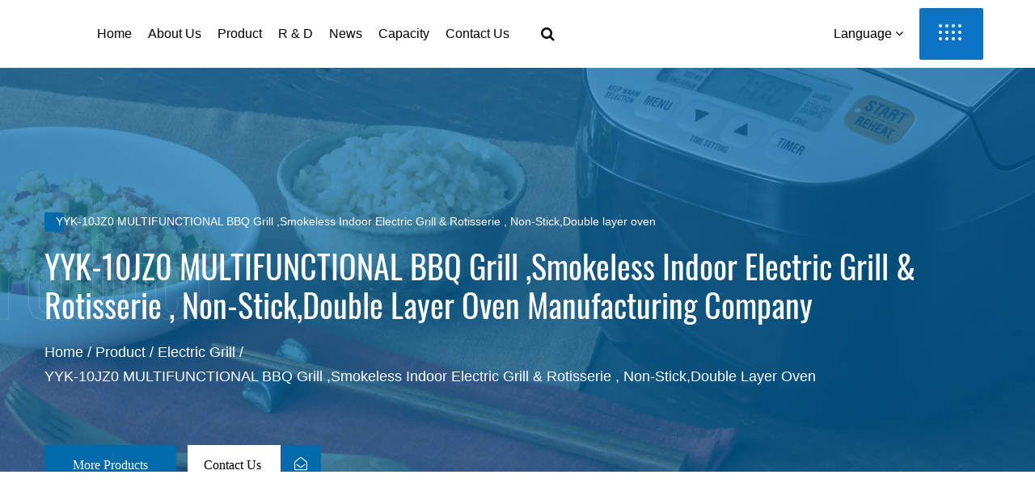

--- FILE ---
content_type: text/html; charset=utf-8
request_url: https://www.yongyaochina.com/product/electric-grill/multifunctional-skewers-allinone-machine-yyk10jz01-332.html
body_size: 10405
content:
<!DOCTYPE html>
<html>
	<head>
		<meta charset="utf-8">
		<meta name="viewport" content="width=device-width, initial-scale=1.0, maximum-scale=1.0,minimum-scale=1.0,user-scalable=0" />
		<meta http-equiv="X-UA-Compatible" content="IE=edge" />
		<meta name="format-detection" content="telephone=no" />
		<!--icon-->
		<link rel="shortcut icon" href="/template/en/images/icon.ico" type="image/x-icon" />
		<link rel="icon" href="/template/en/images/icon.ico" type="image/x-icon" />
		<!--icon-->
		<title>Supplier of Custom YYK-10JZ0 MULTIFUNCTIONAL BBQ Grill ,Smokeless Indoor Electric Grill & Rotisserie , Non-Stick,Double layer oven, Contract Manufacturing Company</title>
<meta name="description" content="Yongyao Technology is China contract manufacturing company and suppliers of custom YYK-10JZ0 MULTIFUNCTIONAL BBQ Grill ,Smokeless Indoor Electric Grill & Rotisserie , Non-Stick,Double layer oven, 220V～ 50Hz 1000W     Heating method   Heating tube     Control method   Mechanical knob type     Accessories   Frying pan, iron sticks, c..." />
<meta name="keywords" content="YYK-10JZ0 MULTIFUNCTIONAL BBQ Grill ,Smokeless Indoor Electric Grill & Rotisserie , Non-Stick,Double layer oven" />
<script type="application/ld+json">
[
    {
    "@context": "https://schema.org/",
    "@type": "BreadcrumbList",
    "ItemListElement": [
    {"@type": "ListItem","Name": "Home","Position": 1,"Item": "https://www.yongyaochina.com"},
{"@type":"ListItem","name":"Product","position":2,"item":"https://www.yongyaochina.com/product/"},
{"@type":"ListItem","name":"Electric Grill","position":3,"item":"https://www.yongyaochina.com/product/electric-grill/"},
{"@type": "ListItem","Name": "YYK-10JZ0 MULTIFUNCTIONAL BBQ Grill ,Smokeless Indoor Electric Grill & Rotisserie , Non-Stick,Double layer oven","Position": 4,"Item": "https://www.yongyaochina.com/product/electric-grill/multifunctional-skewers-allinone-machine-yyk10jz01-332.html"}]},
    {
    "@context": "http://schema.org",
    "@type": "Product",
    "@id": "https://www.yongyaochina.com/product/electric-grill/multifunctional-skewers-allinone-machine-yyk10jz01-332.html",
    "Name": "YYK-10JZ0 MULTIFUNCTIONAL BBQ Grill ,Smokeless Indoor Electric Grill & Rotisserie , Non-Stick,Double layer oven",
    "Image": [
    "https://www.yongyaochina.com/yongyaochina/2021/11/16/yyk-10jz01-2.jpg","https://www.yongyaochina.com/yongyaochina/2021/11/16/yyk-10jz01-2.jpg","https://www.yongyaochina.com/yongyaochina/2021/11/16/yyk-10jz01-7.jpg","https://www.yongyaochina.com/yongyaochina/2021/11/16/yyk-10jz01-3.jpg","https://www.yongyaochina.com/yongyaochina/2021/11/16/yyk-10jz01-4-1.jpg","https://www.yongyaochina.com/yongyaochina/2021/11/16/yyk-10jz01-1.jpg","https://www.yongyaochina.com/yongyaochina/2021/11/16/yyk-10jz01-5.jpg","https://www.yongyaochina.com/yongyaochina/2021/11/16/yyk-10jz01-8.jpg","https://www.yongyaochina.com/yongyaochina/2021/11/16/yyk-10jz01-6.jpg","https://www.yongyaochina.com/yongyaochina/2021/11/16/yyk-10jz01-9.jpg","https://www.yongyaochina.com/yongyaochina/2021/11/16/yyk-10jz01-12.jpg","https://www.yongyaochina.com/yongyaochina/2021/11/16/yyk-10jz01-10.jpg","https://www.yongyaochina.com/yongyaochina/2021/11/16/yyk-10jz01-11.jpg"
    ],
    "Description": "Yongyao Technology is China contract manufacturing company and suppliers of custom YYK-10JZ0 MULTIFUNCTIONAL BBQ Grill ,Smokeless Indoor Electric Grill & Rotisserie , Non-Stick,Double layer oven, 220V～ 50Hz 1000W     Heating method   Heating tube     Control method   Mechanical knob type     Accessories   Frying pan, iron sticks, c...",
    "review": {
    "@type": "Review",
    "reviewRating": {
    "@type": "Rating",
    "ratingValue": 5,
    "bestRating": 5
    },
    "author": {
    "@type": "Organization",
    "name": "Hangzhou Yongyao Technology Co., Ltd."
    }
    },
    "aggregateRating": {
    "@type": "AggregateRating",
    "ratingValue": 5,
    "reviewCount": 99
    },
    "Offers": {
    "@type": "AggregateOffer",
    "OfferCount": 1,
    "PriceCurrency": "USD",
    "LowPrice": 0.0,
    "HighPrice": 0.0,
    "Price": 0.0
    }
    }
    ]
</script><!--#header##-->		
<link rel="stylesheet" href="/api/min/?f=template/en/css/slick.css,/template/en/css/basic.css,/template/en/css/style.min.css,/template/en/css/main.css,/template/en/css/font-awesome.min.css,/template/en/css/animate.min.css,/template/en/css/jquery.fancybox.css">

<script type="text/javascript" src="/api/min/?f=template/en/js/jquery.js,/template/en/js/slick.js,/template/en/js/qrcode.min.js,/template/en/js/hwaq.js,/template/en/js/wow.min.js,/template/en/js/jquery.fancybox.min.js,/template/en/js/main.js">
</script>

		<!--[if lt IE 9]>
			<script type="text/javascript" src="/template/en/js/html5.js"></script>
		<![endif]-->

	</head>
<body>
<!--===================== HEAD =====================-->
<div id="mobile" class="white">
	<div class="yy"></div>
	<div id="menu-on"> <i class="line1"></i> <i class="line2"></i> <i class="line3"></i> </div>
	<div class="mobile-logo">
		<!--<a href="/"><img src="/template/en/images/logo.png" alt="Hangzhou Yongyao Technology Co., Ltd."></a>-->
		</div>
	<div class="menu-content">
		<div class="menu-logo">
			<!--<a href="/"><img src="/template/en/images/logo.png" alt="Hangzhou Yongyao Technology Co., Ltd."></a>-->
		</div>
		<div class="menu-list">
			<h3><i class="fa fa-list"></i> Web Menu</h3>
			<div class="menu-menu-container">
				<div class="menu-menu-container"><ul id="menu-menu-1" class="menu"><li  class="menu-item menu-item-type-custom menu-item-object-custom menu-item-29845"><a href="/" >Home</a></li><li  class="menu-item menu-item-type-taxonomy menu-item-object-category menu-item-has-children menu-item-29848"><a href="/about/" rel="nofollow">About Us</a><ul class="sub-menu"><li  class="menu-item menu-item-type-custom menu-item-object-custom menu-item-29852"><a href="/about/" rel="nofollow">About Us</a></li><li  class="menu-item menu-item-type-custom menu-item-object-custom menu-item-29861"><a href="/culture/" rel="nofollow">Culture</a></li><li  class="menu-item menu-item-type-custom menu-item-object-custom menu-item-40488"><a href="/honor/" rel="nofollow">Honor</a></li></ul></li><li  class="menu-item menu-item-type-taxonomy menu-item-object-category menu-item-has-children menu-item-35454"><a href="/product/rice-cooker/" >Product</a><ul class="sub-menu"><li  class="menu-item menu-item-type-custom menu-item-object-custom menu-item-35455"><a href="/product/rice-cooker/" >Rice Cooker</a></li><li  class="menu-item menu-item-type-custom menu-item-object-custom menu-item-35457"><a href="/product/air-fryer/" >Air Fryer </a></li><li  class="menu-item menu-item-type-custom menu-item-object-custom menu-item-35460"><a href="/product/electric-grill/" >Electric Grill</a></li><li  class="menu-item menu-item-type-custom menu-item-object-custom menu-item-35458"><a href="/product/kitchen-appliances/" >Kitchen Appliances </a></li><li  class="menu-item menu-item-type-custom menu-item-object-custom menu-item-35459"><a href="/product/pressure-cooker/" >Pressure Cooker</a></li><li  class="menu-item menu-item-type-custom menu-item-object-custom menu-item-236180"><a href="/product/coffee machine/" >Coffee Machine</a></li><li  class="menu-item menu-item-type-taxonomy menu-item-object-category menu-item-has-children menu-item-35456"><a href="/product/cookware/" >Cookware</a><ul class="sub-menu"><li  class="menu-item menu-item-type-custom menu-item-object-custom menu-item-182084"><a href="/product/cookware/frying-pan/" >FRYING PAN</a></li><li  class="menu-item menu-item-type-custom menu-item-object-custom menu-item-182085"><a href="/product/cookware/wok-series/" >Wok Series</a></li><li  class="menu-item menu-item-type-custom menu-item-object-custom menu-item-182086"><a href="/product/cookware/soup-pot-series/" >Soup pot series</a></li></ul></li></ul></li><li  class="menu-item menu-item-type-custom menu-item-object-custom menu-item-29855"><a href="/r-d/" >R & D</a></li><li  class="menu-item menu-item-type-taxonomy menu-item-object-category menu-item-has-children menu-item-29846"><a href="/news/" >News</a><ul class="sub-menu"><li  class="menu-item menu-item-type-custom menu-item-object-custom menu-item-29850"><a href="/news/company-news/" rel="nofollow">Company News</a></li><li  class="menu-item menu-item-type-custom menu-item-object-custom menu-item-29851"><a href="/news/industry-news/" >Industry News</a></li></ul></li><li  class="menu-item menu-item-type-taxonomy menu-item-object-category menu-item-has-children menu-item-38210"><a href="/capacity/production-capacity/" rel="nofollow">Capacity</a><ul class="sub-menu"><li  class="menu-item menu-item-type-custom menu-item-object-custom menu-item-38213"><a href="/capacity/production-capacity/" rel="nofollow">Production capability</a></li><li  class="menu-item menu-item-type-custom menu-item-object-custom menu-item-38214"><a href="/capacity/quality-control/" rel="nofollow">Quality Assurance</a></li><li  class="menu-item menu-item-type-custom menu-item-object-custom menu-item-38215"><a href="/capacity/test-center/" rel="nofollow">Test center</a></li></ul></li><li  class="menu-item menu-item-type-custom menu-item-object-custom menu-item-29849"><a href="/contact/" rel="nofollow">Contact Us</a></li></ul></div>			</div>
		</div>
		<div class="mob-search">
			<h3><i class="fa fa-search"></i> Product Search</h3>
			<form method="get" action="/product"> <input type="text" placeholder="Search..." name="s" required="required" value="" /> <input type="submit" value=""> </form>
		</div>
		<div class="mob-yuy">
			<h3><i class="fa fa-globe"></i> Language</h3>
			<ul class="lang">
    <li><a href="https://www.yongyaochina.com/"><img src="/template/en/images/en.jpg" alt=""><em data-name="en">English</em></a></li>
        <li><a href="https://cn.yongyaochina.com/"><img src="/template/en/images/cn.jpg" alt=""><em data-name="cn">中文简体</em></a></li>
        <li><a href="https://es.yongyaochina.com/"><img src="/template/en/images/es.jpg" alt=""><em data-name="es">Español</em></a></li>
    			</ul>
		</div>
		<div class="mob-share">
			<h3><i class="fa fa-share-alt"></i> Share</h3>
			<ul class="grid-box">
				<li class="column">
					<a rel="nofollow"
						href="javascript:window.open('http://www.facebook.com/sharer.php?u='+encodeURIComponent(document.location.href)+'&t='+encodeURIComponent(document.title),'_blank','toolbar=yes, location=yes, directories=no, status=no, menubar=yes, scrollbars=yes, resizable=no, copyhistory=yes, width=600, height=450,top=100,left=350');void(0)"><i
							class="fa fa-facebook-f"></i></a>
				</li>
				<li class="column">
					<a rel="nofollow"
						href="javascript:window.open('http://twitter.com/home?status='+encodeURIComponent(document.location.href)+' '+encodeURIComponent(document.title),'_blank','toolbar=yes, location=yes, directories=no, status=no, menubar=yes, scrollbars=yes, resizable=no, copyhistory=yes, width=600, height=450,top=100,left=350');void(0)"><i
							class="fa fa-twitter"></i></a>
				</li>
				<li class="column">
					<a rel="nofollow"
						href="javascript:window.open('https://web.whatsapp.com/send?text='+encodeURIComponent(document.location.href),'_blank','toolbar=yes, location=yes, directories=no, status=no, menubar=yes, scrollbars=yes, resizable=no, copyhistory=yes, width=600, height=450,top=100,left=350');void(0)"><i
							class="fa fa-whatsapp"></i></a>
				</li>
				<li class="column">
					<a rel="nofollow"
						href="javascript:window.open('http://www.linkedin.com/shareArticle?mini=true&url='+encodeURIComponent(document.location.href)+'&title='+encodeURIComponent(document.title)+'&source='+encodeURIComponent(document.location.href),'_blank','toolbar=yes, location=yes, directories=no, status=no, menubar=yes, scrollbars=yes, resizable=no, copyhistory=yes, width=600, height=450,top=100,left=350');void(0)"><i
							class="fa fa-linkedin in"></i></a>
				</li>
				<li class="column">
					<a rel="nofollow"
						href="javascript:window.open('https://reddit.com/submit?title='+encodeURIComponent(document.title)+'&url='+encodeURIComponent(document.location.href),'_blank','toolbar=yes, location=yes, directories=no, status=no, menubar=yes, scrollbars=yes, resizable=no, copyhistory=yes, width=600, height=450,top=100,left=350');void(0)"><i
							class="fa fa-reddit"></i></a>
				</li>
				<li class="column">
					<a rel="nofollow"
						href="javascript:window.open('https://pinterest.com/pin/create/button/?description='+encodeURIComponent(document.title)+'&url='+encodeURIComponent(document.location.href),'_blank','toolbar=yes, location=yes, directories=no, status=no, menubar=yes, scrollbars=yes, resizable=no, copyhistory=yes, width=600, height=450,top=100,left=350');void(0)"><i
							class="fa fa-pinterest"></i></a>
				</li>
			</ul>
		</div>
		<div id="menu-off">
			<h3><i class="fa fa-close"></i> Exit Menu</h3>
		</div>
	</div>
</div>
<div id="header" class="inner-nav">
    <!--===================== NAVI =====================-->
    <div class="nav">
        <div class="nav-container cl">
			<div class="logo fl">
				<!--<a href="/"><img src="/template/en/images/logo.png" alt="Hangzhou Yongyao Technology Co., Ltd."></a>-->
			</div>
            <div class="menu-box fl">
                <div class="menu-menu-container"><ul id="menu-menu-1" class="menu"><li  class="menu-item menu-item-type-custom menu-item-object-custom menu-item-29845"><a href="/" >Home</a></li><li  class="menu-item menu-item-type-taxonomy menu-item-object-category menu-item-has-children menu-item-29848"><a href="/about/" rel="nofollow">About Us</a><ul class="sub-menu"><li  class="menu-item menu-item-type-custom menu-item-object-custom menu-item-29852"><a href="/about/" rel="nofollow">About Us</a></li><li  class="menu-item menu-item-type-custom menu-item-object-custom menu-item-29861"><a href="/culture/" rel="nofollow">Culture</a></li><li  class="menu-item menu-item-type-custom menu-item-object-custom menu-item-40488"><a href="/honor/" rel="nofollow">Honor</a></li></ul></li><li  class="menu-item menu-item-type-taxonomy menu-item-object-category menu-item-has-children menu-item-35454"><a href="/product/rice-cooker/" >Product</a><ul class="sub-menu"><li  class="menu-item menu-item-type-custom menu-item-object-custom menu-item-35455"><a href="/product/rice-cooker/" >Rice Cooker</a></li><li  class="menu-item menu-item-type-custom menu-item-object-custom menu-item-35457"><a href="/product/air-fryer/" >Air Fryer </a></li><li  class="menu-item menu-item-type-custom menu-item-object-custom menu-item-35460"><a href="/product/electric-grill/" >Electric Grill</a></li><li  class="menu-item menu-item-type-custom menu-item-object-custom menu-item-35458"><a href="/product/kitchen-appliances/" >Kitchen Appliances </a></li><li  class="menu-item menu-item-type-custom menu-item-object-custom menu-item-35459"><a href="/product/pressure-cooker/" >Pressure Cooker</a></li><li  class="menu-item menu-item-type-custom menu-item-object-custom menu-item-236180"><a href="/product/coffee machine/" >Coffee Machine</a></li><li  class="menu-item menu-item-type-taxonomy menu-item-object-category menu-item-has-children menu-item-35456"><a href="/product/cookware/" >Cookware</a><ul class="sub-menu"><li  class="menu-item menu-item-type-custom menu-item-object-custom menu-item-182084"><a href="/product/cookware/frying-pan/" >FRYING PAN</a></li><li  class="menu-item menu-item-type-custom menu-item-object-custom menu-item-182085"><a href="/product/cookware/wok-series/" >Wok Series</a></li><li  class="menu-item menu-item-type-custom menu-item-object-custom menu-item-182086"><a href="/product/cookware/soup-pot-series/" >Soup pot series</a></li></ul></li></ul></li><li  class="menu-item menu-item-type-custom menu-item-object-custom menu-item-29855"><a href="/r-d/" >R & D</a></li><li  class="menu-item menu-item-type-taxonomy menu-item-object-category menu-item-has-children menu-item-29846"><a href="/news/" >News</a><ul class="sub-menu"><li  class="menu-item menu-item-type-custom menu-item-object-custom menu-item-29850"><a href="/news/company-news/" rel="nofollow">Company News</a></li><li  class="menu-item menu-item-type-custom menu-item-object-custom menu-item-29851"><a href="/news/industry-news/" >Industry News</a></li></ul></li><li  class="menu-item menu-item-type-taxonomy menu-item-object-category menu-item-has-children menu-item-38210"><a href="/capacity/production-capacity/" rel="nofollow">Capacity</a><ul class="sub-menu"><li  class="menu-item menu-item-type-custom menu-item-object-custom menu-item-38213"><a href="/capacity/production-capacity/" rel="nofollow">Production capability</a></li><li  class="menu-item menu-item-type-custom menu-item-object-custom menu-item-38214"><a href="/capacity/quality-control/" rel="nofollow">Quality Assurance</a></li><li  class="menu-item menu-item-type-custom menu-item-object-custom menu-item-38215"><a href="/capacity/test-center/" rel="nofollow">Test center</a></li></ul></li><li  class="menu-item menu-item-type-custom menu-item-object-custom menu-item-29849"><a href="/contact/" rel="nofollow">Contact Us</a></li></ul></div>                <div class="h-search font-18"><i class="fa fa-search"></i></div>
            </div>
			<div class="menu-btn fr">
				<div class="box">
					<span class="mkdf-sa-circles mkdf-row-1">
						<span></span>
						<span></span>
						<span></span>
						<span></span>
					</span>
					<span class="mkdf-sa-circles mkdf-row-2">
						<span></span>
						<span></span>
						<span></span>
						<span></span>
					</span>
					<span class="mkdf-sa-circles mkdf-row-3">
						<span></span>
						<span></span>
						<span></span>
						<span></span>
					</span>
				</div>
			</div>
			<div class="language-choose fr">
			    <span class="pl-10">Language <i class="fa fa-angle-down"></i></span>
			    <ul class="sub-menu hide lang">
    <li><a href="https://www.yongyaochina.com/"><img src="/template/en/images/en.jpg" alt=""><em data-name="en">English</em></a></li>
        <li><a href="https://cn.yongyaochina.com/"><img src="/template/en/images/cn.jpg" alt=""><em data-name="cn">中文简体</em></a></li>
        <li><a href="https://es.yongyaochina.com/"><img src="/template/en/images/es.jpg" alt=""><em data-name="es">Español</em></a></li>
    			    </ul>
			</div>
            <div class="search-box">
                <form method="get" action="/product/">
                    <input type="text" name="s" required="required" value="" placeholder="Searching" />
                    <input type="submit" value="">
                </form>
                <i class="close"></i>
            </div>
        </div>
    </div>
</div>

<div class="menu-btn-content">
	<div class="box">
		<h2>Be the First to Know</h2>
		<p>For exclusive deals and latest offers, sign up by entering your email address below.</p>
		<div class="message">
			<h3>QUICK INFO</h3>
			<ul>
				<li><i class="fa fa-map-marker"></i>Hangzhou Yongyao Technology Co., Ltd.</li>
				<li><i class="fa fa-phone"></i>0086-19156371005</li>
				<li><i class="fa fa-envelope-o fa-fw"></i><a href="/cdn-cgi/l/email-protection" class="__cf_email__" data-cfemail="680b09010f0e281107060f1109070b00010609460b0705">[email&#160;protected]</a></li>
			</ul>
		</div>
	</div>
</div>
<div class="clear"></div>
<script data-cfasync="false" src="/cdn-cgi/scripts/5c5dd728/cloudflare-static/email-decode.min.js"></script><script type="text/javascript">
    var dropLi = $('.menu>li,.language-choose');
    dropLi.hover(function () {
        var subMenu = $(this).find('.sub-menu');
        subMenu.stop(true, false).slideDown(300);
    }, function () {
        var subMenu = $(this).find('.sub-menu');
        subMenu.stop(true, false).slideUp(200);
    });
    var oSerBtn = $('.h-search'),
        oSerBox = $('.search-box'),
        oSerClose = oSerBox.find('.close');
    oSerBtn.click(function() {
        oSerBox.fadeIn(200);
    });
    oSerClose.click(function() {
        oSerBox.hide();
    });

	    $(".menu-btn").click(function () {
	       $('.menu-btn-content').toggleClass('active');
	    })

</script>
<!--===================== BANNER =====================-->
<div class="inner-banner singlephoneset" style="background-image: url(/yongyaochina/2021/10/11/inner-banner.jpg)">
    <div class="box">
        <div class="ui container">
            <div class="content">
              <i class="tag">YYK-10JZ0 MULTIFUNCTIONAL BBQ Grill ,Smokeless Indoor Electric Grill & Rotisserie , Non-Stick,Double layer oven</i>
                <h2 data-text="Product">YYK-10JZ0 MULTIFUNCTIONAL BBQ Grill ,Smokeless Indoor Electric Grill & Rotisserie , Non-Stick,Double layer oven Manufacturing Company</h2>
                <div class="mbx">
                   <a href="/">Home</a> &#47; <a href="/product/">Product</a> &#47; <a href="/product/electric-grill/">Electric Grill</a> &#47; <span>YYK-10JZ0 MULTIFUNCTIONAL BBQ Grill ,Smokeless Indoor Electric Grill & Rotisserie , Non-Stick,Double layer oven</span>                    </div>
                <div class="btn">
                    <a class="more" href="/product/">More Products</a>
                    <a rel="nofollow" class="more contact" href="/contact/">Contact Us <i class="fa fa-envelope-open-o"></i></a>
                </div>
            </div>
        </div>
    </div>
</div>
    <link rel="stylesheet" href="/template/en/css/cloudzoom.css"/>
    <script type="text/javascript" src="/template/en/js/cloudzoom.js"></script>
<!--===================== MAIN CONTENT =====================-->
<div class="inner-page prodet-page">
		<div class="prodet-1">
		<div class="ui container">
			<div class="box grid-box jqueryzoom">
				<div class="left column">
					<div class="bigImg">
						<a>
							<img src="/yongyaochina/2021/11/16/yyk-10jz01-2.jpg" class="cloudzoom" alt="YYK-10JZ0 MULTIFUNCTIONAL BBQ Grill ,Smokeless Indoor Electric Grill & Rotisserie , Non-Stick,Double layer oven" data-cloudzoom="zoomPosition:'inside',zoomOffsetX:0"></a>
							</div>
					<div class="small">
						<ul class="grid-box four">
														<li class="column"><a rel="nofollow" href="/yongyaochina/2021/11/16/yyk-10jz01-2.jpg" data-fancybox="group"><img src="/yongyaochina/2021/11/16/yyk-10jz01-2.jpg" alt="YYK-10JZ0 MULTIFUNCTIONAL BBQ Grill ,Smokeless Indoor Electric Grill & Rotisserie , Non-Stick,Double layer oven" title="YYK-10JZ0 MULTIFUNCTIONAL BBQ Grill ,Smokeless Indoor Electric Grill & Rotisserie , Non-Stick,Double layer oven"></a></li>
														<li class="column"><a rel="nofollow" href="/yongyaochina/2021/11/16/yyk-10jz01-7.jpg" data-fancybox="group"><img src="/yongyaochina/2021/11/16/yyk-10jz01-7.jpg" alt="YYK-10JZ0 MULTIFUNCTIONAL BBQ Grill ,Smokeless Indoor Electric Grill & Rotisserie , Non-Stick,Double layer oven" title="YYK-10JZ0 MULTIFUNCTIONAL BBQ Grill ,Smokeless Indoor Electric Grill & Rotisserie , Non-Stick,Double layer oven"></a></li>
														<li class="column"><a rel="nofollow" href="/yongyaochina/2021/11/16/yyk-10jz01-3.jpg" data-fancybox="group"><img src="/yongyaochina/2021/11/16/yyk-10jz01-3.jpg" alt="YYK-10JZ0 MULTIFUNCTIONAL BBQ Grill ,Smokeless Indoor Electric Grill & Rotisserie , Non-Stick,Double layer oven" title="YYK-10JZ0 MULTIFUNCTIONAL BBQ Grill ,Smokeless Indoor Electric Grill & Rotisserie , Non-Stick,Double layer oven"></a></li>
														<li class="column"><a rel="nofollow" href="/yongyaochina/2021/11/16/yyk-10jz01-4-1.jpg" data-fancybox="group"><img src="/yongyaochina/2021/11/16/yyk-10jz01-4-1.jpg" alt="YYK-10JZ0 MULTIFUNCTIONAL BBQ Grill ,Smokeless Indoor Electric Grill & Rotisserie , Non-Stick,Double layer oven" title="YYK-10JZ0 MULTIFUNCTIONAL BBQ Grill ,Smokeless Indoor Electric Grill & Rotisserie , Non-Stick,Double layer oven"></a></li>
														<li class="column"><a rel="nofollow" href="/yongyaochina/2021/11/16/yyk-10jz01-1.jpg" data-fancybox="group"><img src="/yongyaochina/2021/11/16/yyk-10jz01-1.jpg" alt="YYK-10JZ0 MULTIFUNCTIONAL BBQ Grill ,Smokeless Indoor Electric Grill & Rotisserie , Non-Stick,Double layer oven" title="YYK-10JZ0 MULTIFUNCTIONAL BBQ Grill ,Smokeless Indoor Electric Grill & Rotisserie , Non-Stick,Double layer oven"></a></li>
														<li class="column"><a rel="nofollow" href="/yongyaochina/2021/11/16/yyk-10jz01-5.jpg" data-fancybox="group"><img src="/yongyaochina/2021/11/16/yyk-10jz01-5.jpg" alt="YYK-10JZ0 MULTIFUNCTIONAL BBQ Grill ,Smokeless Indoor Electric Grill & Rotisserie , Non-Stick,Double layer oven" title="YYK-10JZ0 MULTIFUNCTIONAL BBQ Grill ,Smokeless Indoor Electric Grill & Rotisserie , Non-Stick,Double layer oven"></a></li>
														<li class="column"><a rel="nofollow" href="/yongyaochina/2021/11/16/yyk-10jz01-8.jpg" data-fancybox="group"><img src="/yongyaochina/2021/11/16/yyk-10jz01-8.jpg" alt="YYK-10JZ0 MULTIFUNCTIONAL BBQ Grill ,Smokeless Indoor Electric Grill & Rotisserie , Non-Stick,Double layer oven" title="YYK-10JZ0 MULTIFUNCTIONAL BBQ Grill ,Smokeless Indoor Electric Grill & Rotisserie , Non-Stick,Double layer oven"></a></li>
														<li class="column"><a rel="nofollow" href="/yongyaochina/2021/11/16/yyk-10jz01-6.jpg" data-fancybox="group"><img src="/yongyaochina/2021/11/16/yyk-10jz01-6.jpg" alt="YYK-10JZ0 MULTIFUNCTIONAL BBQ Grill ,Smokeless Indoor Electric Grill & Rotisserie , Non-Stick,Double layer oven" title="YYK-10JZ0 MULTIFUNCTIONAL BBQ Grill ,Smokeless Indoor Electric Grill & Rotisserie , Non-Stick,Double layer oven"></a></li>
														<li class="column"><a rel="nofollow" href="/yongyaochina/2021/11/16/yyk-10jz01-9.jpg" data-fancybox="group"><img src="/yongyaochina/2021/11/16/yyk-10jz01-9.jpg" alt="YYK-10JZ0 MULTIFUNCTIONAL BBQ Grill ,Smokeless Indoor Electric Grill & Rotisserie , Non-Stick,Double layer oven" title="YYK-10JZ0 MULTIFUNCTIONAL BBQ Grill ,Smokeless Indoor Electric Grill & Rotisserie , Non-Stick,Double layer oven"></a></li>
														<li class="column"><a rel="nofollow" href="/yongyaochina/2021/11/16/yyk-10jz01-12.jpg" data-fancybox="group"><img src="/yongyaochina/2021/11/16/yyk-10jz01-12.jpg" alt="YYK-10JZ0 MULTIFUNCTIONAL BBQ Grill ,Smokeless Indoor Electric Grill & Rotisserie , Non-Stick,Double layer oven" title="YYK-10JZ0 MULTIFUNCTIONAL BBQ Grill ,Smokeless Indoor Electric Grill & Rotisserie , Non-Stick,Double layer oven"></a></li>
														<li class="column"><a rel="nofollow" href="/yongyaochina/2021/11/16/yyk-10jz01-10.jpg" data-fancybox="group"><img src="/yongyaochina/2021/11/16/yyk-10jz01-10.jpg" alt="YYK-10JZ0 MULTIFUNCTIONAL BBQ Grill ,Smokeless Indoor Electric Grill & Rotisserie , Non-Stick,Double layer oven" title="YYK-10JZ0 MULTIFUNCTIONAL BBQ Grill ,Smokeless Indoor Electric Grill & Rotisserie , Non-Stick,Double layer oven"></a></li>
														<li class="column"><a rel="nofollow" href="/yongyaochina/2021/11/16/yyk-10jz01-11.jpg" data-fancybox="group"><img src="/yongyaochina/2021/11/16/yyk-10jz01-11.jpg" alt="YYK-10JZ0 MULTIFUNCTIONAL BBQ Grill ,Smokeless Indoor Electric Grill & Rotisserie , Non-Stick,Double layer oven" title="YYK-10JZ0 MULTIFUNCTIONAL BBQ Grill ,Smokeless Indoor Electric Grill & Rotisserie , Non-Stick,Double layer oven"></a></li>
													</ul>
					</div>
				</div>
				<div class="right column">
					<div class="tit">
						<h3>Electric Grill</h3>
						<h1>YYK-10JZ0 MULTIFUNCTIONAL BBQ Grill ,Smokeless Indoor Electric Grill & Rotisserie , Non-Stick,Double layer oven</h1>
					</div>
					<h6>Specifications:</h6>
					<div class="content">
						220V～ 50Hz 1000W					</div>
					<div class="btn">
						<a rel="nofollow" href="#form">Message form</a>
						<a rel="nofollow" href="/contact/">contact us</a>
					
					</div>
					<div class="share">
						<h5>SHARE</h5>
						<ul class="grid-box">
							<li class="column"><a rel="nofollow" href="javascript:window.open('http://www.facebook.com/sharer.php?u='+encodeURIComponent(document.location.href)+'&t='+encodeURIComponent(document.title),'_blank','toolbar=yes, location=yes, directories=no, status=no, menubar=yes, scrollbars=yes, resizable=no, copyhistory=yes, width=600, height=450,top=100,left=350');void(0)"><i class="fa fa-facebook-f"></i></a></li>
							<li class="column"><a rel="nofollow" href="javascript:window.open('http://twitter.com/home?status='+encodeURIComponent(document.location.href)+' '+encodeURIComponent(document.title),'_blank','toolbar=yes, location=yes, directories=no, status=no, menubar=yes, scrollbars=yes, resizable=no, copyhistory=yes, width=600, height=450,top=100,left=350');void(0)"><i class="fa fa-twitter"></i></a></li>
							<li class="column"><a rel="nofollow" href="javascript:window.open('https://web.whatsapp.com/send?text='+encodeURIComponent(document.location.href),'_blank','toolbar=yes, location=yes, directories=no, status=no, menubar=yes, scrollbars=yes, resizable=no, copyhistory=yes, width=600, height=450,top=100,left=350');void(0)"><i class="fa fa-whatsapp"></i></a></li>
							<li class="column"><a rel="nofollow" href="javascript:window.open('http://www.linkedin.com/shareArticle?mini=true&url='+encodeURIComponent(document.location.href)+'&title='+encodeURIComponent(document.title)+'&source='+encodeURIComponent(document.location.href),'_blank','toolbar=yes, location=yes, directories=no, status=no, menubar=yes, scrollbars=yes, resizable=no, copyhistory=yes, width=600, height=450,top=100,left=350');void(0)"><i class="fa fa-linkedin in"></i></a></li>
							<li class="column"><a rel="nofollow" href="javascript:window.open('https://reddit.com/submit?title='+encodeURIComponent(document.title)+'&url='+encodeURIComponent(document.location.href),'_blank','toolbar=yes, location=yes, directories=no, status=no, menubar=yes, scrollbars=yes, resizable=no, copyhistory=yes, width=600, height=450,top=100,left=350');void(0)"><i class="fa fa-reddit"></i></a></li>
							<li class="column"><a rel="nofollow" href="javascript:window.open('https://pinterest.com/pin/create/button/?description='+encodeURIComponent(document.title)+'&url='+encodeURIComponent(document.location.href),'_blank','toolbar=yes, location=yes, directories=no, status=no, menubar=yes, scrollbars=yes, resizable=no, copyhistory=yes, width=600, height=450,top=100,left=350');void(0)"><i class="fa fa-pinterest"></i></a></li>
						</ul>
					</div>
				</div>
			</div>
		</div>
	</div>
	<div class="prodet-2">
		<div class="ui container">
			<div class="inner-faq-list">
				<div class="item">
                        <div class="q">
                            Product Details
                            <div class="icon">
                                <i class="fa fa-plus" aria-hidden="true"></i>
                            </div>
                        </div>
                        <div class="a">
                            <div class="inner">
                                <table>
<tbody>
<tr>
<td width="284">
<p>Heating method</p>
</td>
<td width="284">
<p>Heating tube</p>
</td>
</tr>
<tr>
<td width="284">
<p>Control method</p>
</td>
<td width="284">
<p>Mechanical knob type</p>
</td>
</tr>
<tr>
<td width="284">
<p>Accessories</p>
</td>
<td width="284">
<p>Frying pan, iron sticks, clamps, etc.</p>
</td>
</tr>
<tr>
<td width="284">
<p>Features</p>
</td>
<td width="284">
<p>Less oily smoke, visible glass panel, easy to clean</p>
</td>
</tr>
<tr>
<td width="284">
<p>Main function</p>
</td>
<td width="284">
<p>Automatic barbecue, automatic rotation<br />frying, hot pot, baking, breakfast toast, roast fish<br />Carbon heating tube, rapid heating<br />Detachable cleaning of the whole machine</p>
</td>
</tr>
<tr>
<td>
<p>Manufacturing advantage</p>
</td>
<td>
<p>Supply Advantages Of Vertical Integration:R &amp; D/mold/injection molding/injection molding in mold/stretching/spraying/enamel/ general assembly/ test center/PCB design/production.<br />Meticulous Selection For Top Grade Quality:CCC certification, PSE certification, CB, CE, ETL certification and ISO9001 quality management system certification, ISO14001 environmental management system certification, ISO45001 occupational health Safety management system, and pass the third-party audit of BSCI, GSV, SCAN,etc.<br />Production capability: Annual output can reach 15 million units.<br />Powerful R &amp; D Ability To Create More Value For Products.</p>
</td>
</tr>
</tbody>
</table>
<br /><img class="wscnph" src="/yongyaochina/2021/12/17/2.jpg" /><img class="wscnph" src="/yongyaochina/2021/12/17/11.jpg" /><img class="wscnph" src="/yongyaochina/2021/12/17/5_副本.jpg" />                            </div>
							<div class="singleproset">
								Yongyao Technology adheres to the strategy of product R&D innovation and set up an R&D center in 2020. The R&D center consists of R&D Department I, R&D Department 2, R&D Department 3, Product Planning Department, Technical Support Department, etc., and established an excellent R&D system. At present, there are more than 50 R&D technicians, more than 40 technology patents, including 2 invention patents, and we obtained the certificate of intellectual property management system certification. OEM/ODM and Contract manufacturing <a href="/product/electric-grill/multifunctional-skewers-allinone-machine-yyk10jz01-332.html">custom YYK-10JZ0 MULTIFUNCTIONAL BBQ Grill ,Smokeless Indoor Electric Grill & Rotisserie , Non-Stick,Double layer oven</a> is accepted.
							</div>
<div class="inner-page capacity-page video-page">
	<div class="init-2 v1">
		<div>
			<div class="tit">
			     <h3>Capacity</h3>
			         <h2>Production capacity</h2>
			 </div>
			 <p>Yongyao Technology has more than 2,000 employees and a total construction area of over 230,000 square meters. It has 35 assembly lines, 7 automatic electronic board production lines, 6 automatic/manual drawing lines, 2 washing lines, 46 injection molding machines, more than 130 automated manipulators, and more than 200 basic equipment such as various hydraulic presses and punches presses. Invested 5 million yuan in automated lock payment, foolproof testing, and packaging automation equipment, with an annual production capacity of about 13 million units. We have been famous <a href="/product/electric-grill/multifunctional-skewers-allinone-machine-yyk10jz01-332.html">YYK-10JZ0 MULTIFUNCTIONAL BBQ Grill ,Smokeless Indoor Electric Grill & Rotisserie , Non-Stick,Double layer oven suppliers</a>, <a href="/product/electric-grill/multifunctional-skewers-allinone-machine-yyk10jz01-332.html">YYK-10JZ0 MULTIFUNCTIONAL BBQ Grill ,Smokeless Indoor Electric Grill & Rotisserie , Non-Stick,Double layer oven company</a> & <b>contract manufactuing company</b>. Welcome to inquire and get latest catalogue via email.</p>
		</div>

		<div class="line">
				<span>01</span>PCBA
			</div>
			<p>At present, 7 automatic electronic board production lines have been built, with advanced SMT, AI, wave soldering machines, printing presses, AOI, ICT, FCT, SPI and other automatic online production and testing equipment, and the monthly output will exceed 1 million sets. In the future, the second phase of production and construction was completed in two years, and 8 new production lines were added.</p>
			<div class="grid-box three">
				<div class="column">
					<img src="/yongyaochina/2021/11/03/capacity8.jpg" alt="">
				</div>
				<div class="column">
					<img src="/yongyaochina/2021/11/03/capacity9-1.jpg" alt="">					
				</div>
				<div class="column">
					<img src="/yongyaochina/2021/11/03/capacity9.jpg" alt="">					
				</div>
			<div class="video">
				<img src="/yongyaochina/2021/11/03/capacity11-1.jpg" alt="">
				<a rel="nofollow" class="play" data-src="https://share.polyv.net/front/video/preview?vid=1280ba18a3d48dab00e4652c92f16f38_1" data-mode="1">
				    <img src="/template/en/images/icon-play1.png" alt=""><p>view video</p></a>
					</div>
			</div>
			<img class="mt-20" src="/yongyaochina/2021/11/03/capacity11.jpg" alt="">

	</div>




			
			
		</div>
	

                        </div>
                    </div>
            </div>
		</div>
	</div>
	
	<div class="prodet-3">
		<div class="ui container">
			<h3 class="fl">Hot Products</h3>
			<div class="arrows fr">
				<img class="r fr" src="/template/en/images/p-right.jpg">
				<img class="l fr" src="/template/en/images/p-left.jpg">
			</div>
			<div class="cl"></div>
			<div class="list">
				<ul class="grid-box four">
										<li class="column">
						<a rel="nofollow" href="/product/electric-grill/electric-hot-pot-cooking-pot-yysg4001-338.html" class="img-box"><img src="/yongyaochina/2021/11/16/yys-g4001-3.jpg" alt="YYS-G4001 Electric hot pot, multifunctional cooking pot, barbecue pot, barbecue plate, electric barbecue pot, household, non stick pot"></a>
						<h6><a href="/product/electric-grill/electric-hot-pot-cooking-pot-yysg4001-338.html">YYS-G4001 Electric hot pot, multifunctional cooking pot, barbecue pot, barbecue plate, electric barbecue pot, household, non stick pot</a></h6>
					</li>
										<li class="column">
						<a rel="nofollow" href="/product/electric-grill/electric-hot-pot-cooking-pot-yysg721.html" class="img-box"><img src="/yongyaochina/2021/11/16/11-2.jpg" alt="YYS-G721 Multifunction ELECTRIC HOT POT, Portable with Non-stick Coate, with Power Adjustment and Overheating Protection"></a>
						<h6><a href="/product/electric-grill/electric-hot-pot-cooking-pot-yysg721.html">YYS-G721 Multifunction ELECTRIC HOT POT, Portable with Non-stick Coate, with Power Adjustment and Overheating Protection</a></h6>
					</li>
										<li class="column">
						<a rel="nofollow" href="/product/electric-grill/fun-hi-disk-ydk20d101.html" class="img-box"><img src="/yongyaochina/2021/11/16/ydk-20d101.jpg" alt="Electric roasting plate, barbecue YDK-20D10, Smokeless ,Multifunctional, independent control, suitable for family and friends"></a>
						<h6><a href="/product/electric-grill/fun-hi-disk-ydk20d101.html">Electric roasting plate, barbecue YDK-20D10, Smokeless ,Multifunctional, independent control, suitable for family and friends</a></h6>
					</li>
										<li class="column">
						<a rel="nofollow" href="/product/electric-grill/multifunction-cooking-pot-ydk20d102.html" class="img-box"><img src="/yongyaochina/2021/11/16/3-1.jpg" alt="YDK-20D102  Multi-function cooking pot, Electric Smokeless Grill, Non-stick Pot with Stainless"></a>
						<h6><a href="/product/electric-grill/multifunction-cooking-pot-ydk20d102.html">YDK-20D102  Multi-function cooking pot, Electric Smokeless Grill, Non-stick Pot with Stainless</a></h6>
					</li>
										<li class="column">
						<a rel="nofollow" href="/product/electric-grill/multifunction-cooking-pot-ydk20d103.html" class="img-box"><img src="/yongyaochina/2021/11/16/1-2.jpg" alt="YDK-20D103 Multi-function cooking pot, Electric Smokeless Grill, Non-stick Pot with Stainless"></a>
						<h6><a href="/product/electric-grill/multifunction-cooking-pot-ydk20d103.html">YDK-20D103 Multi-function cooking pot, Electric Smokeless Grill, Non-stick Pot with Stainless</a></h6>
					</li>
										<li class="column">
						<a rel="nofollow" href="/product/electric-grill/fun-hi-pot-ydk90d201.html" class="img-box"><img src="/yongyaochina/2021/11/16/ydk-90d201-2.jpg" alt="YDK-90D201 Electric Hot Pot, Stainless Steel Cooker, Multifunctional Cooker with Overheating Protection"></a>
						<h6><a href="/product/electric-grill/fun-hi-pot-ydk90d201.html">YDK-90D201 Electric Hot Pot, Stainless Steel Cooker, Multifunctional Cooker with Overheating Protection</a></h6>
					</li>
										<li class="column">
						<a rel="nofollow" href="/product/electric-grill/multifunctional-skewers-allinone-machine-yyk10jz01-332.html" class="img-box"><img src="/yongyaochina/2021/11/16/yyk-10jz01-2.jpg" alt="YYK-10JZ0 MULTIFUNCTIONAL BBQ Grill ,Smokeless Indoor Electric Grill & Rotisserie , Non-Stick,Double layer oven"></a>
						<h6><a href="/product/electric-grill/multifunctional-skewers-allinone-machine-yyk10jz01-332.html">YYK-10JZ0 MULTIFUNCTIONAL BBQ Grill ,Smokeless Indoor Electric Grill & Rotisserie , Non-Stick,Double layer oven</a></h6>
					</li>
										<li class="column">
						<a rel="nofollow" href="/product/electric-grill/multifunctional-skewers-allinone-machine-yyk10jz02.html" class="img-box"><img src="/yongyaochina/2021/11/16/yyk-10jz02-2.jpg" alt="YYK-10JZ02 Kebab barbecue machine, household, multifunctional, indoor, electric oven, smokeless"></a>
						<h6><a href="/product/electric-grill/multifunctional-skewers-allinone-machine-yyk10jz02.html">YYK-10JZ02 Kebab barbecue machine, household, multifunctional, indoor, electric oven, smokeless</a></h6>
					</li>
									</ul>
			</div>
		</div>
	</div>
</div>
<script type="text/javascript">
        CloudZoom.quickStart();
    </script>

<script type="text/javascript" src="/template/en/js/index_js.js"></script>
                <div id="index-body">

    <div class="i-about">
		<div class="container">
			<div class="grid-box two">
				<div class="column">
					<div class="img wow fadeInLeft" data-wow-delay="0.2s" data-wow-duration="1.5s">
						<img src="/yongyaochina/2021/10/08/about_03.jpg" alt="factory of Hangzhou Yongyao Technology Co., Ltd">
						<div class="biaoji">
							<div class="grid-box two">
								<div class="column">
									<h2>10</h2>
								</div>
								<div class="column">
									<h3>years of</h3>
									<h4>EXPERIENCE</h4>
								</div>
							</div>
						</div>
					</div>
				</div>
				<div class="column">
					<div class="tit">
						<h3 class="wow fadeInUp" data-wow-delay="0.2s" data-wow-duration="1.5s">COMPANY</h3>
						<h2 class="wow fadeInUp" data-wow-delay="0.4s" data-wow-duration="1.5s">PREMIUM QUALITY <br><span>SINCE 2010</span></h2>
					</div>
					<div class="wow fadeInUp pageintro" data-wow-delay="0.6s" data-wow-duration="1.5s"> Hangzhou Yongyao Technology Co., Ltd. is famous <a href="/product/electric-grill/multifunctional-skewers-allinone-machine-yyk10jz01-332.html">custom YYK-10JZ0 MULTIFUNCTIONAL BBQ Grill ,Smokeless Indoor Electric Grill & Rotisserie , Non-Stick,Double layer oven manufacturers</a> and <a href="/product/electric-grill/multifunctional-skewers-allinone-machine-yyk10jz01-332.html">YYK-10JZ0 MULTIFUNCTIONAL BBQ Grill ,Smokeless Indoor Electric Grill & Rotisserie , Non-Stick,Double layer oven suppliers</a>. Now engaged in multiple product lines: rice cookers, air fryer, electric ceramics heater, electric pressure cookers, disinfection small household appliances, oven and other product lines, with more than 40 categories and more than 400 SKUs. Yongyao has the whole industry chain supply capacity of PCBA design, assembly, electrical accessories manufacturing, injection molding, hardware and electrical appliances manufacturing and processing. Yongyao has a manufacturing base nearly 200,000㎡, with about 3,000 employees ,more than 500 R & D and management personnel.</div>
					<ul class="wow fadeInUp" data-wow-delay="0.7s" data-wow-duration="1.5s">
						<li>Supply Advantages Of Vertical Integration.</li>
						<li>Meticulous Selection For Top Grade Quality.</li>
						<li>Strong R & D Ability To Create More Value For Products.</li>
					</ul>
					<a rel="nofollow" href="/about/" class="more wow fadeInUp" data-wow-delay="0.8s" data-wow-duration="1.5s">read more</a>
				</div>
			</div>
		</div>
    </div>

<div class="i-news">
		<div class="container">
			<div class="tit">
				<h3 class="wow fadeInUp" data-wow-delay="0.2s" data-wow-duration="1.5s">news</h3>
				<h2 class="wow fadeInUp" data-wow-delay="0.4s" data-wow-duration="1.5s">lATESTE UPDATES</h2>
				<p class="wow fadeInUp" data-wow-delay="0.6s" data-wow-duration="1.5s">Provide you with the latest enterprise and industry news</p>
			</div>
			<div class="news-list">
				<ul class="animate-father" data-child="li" data-effect="fadeInUp" data-delay="0.2">				
                           
<li>
						<div class="img-box">
							<a rel="follow" href="/news/industry-news/wholesale-distribution-plays-a-pivotal-role-in-supplying-portable-household-induction-cooktops.html">
								<img src="/yongyaochina/2021/11/17/yxd-k61.png" alt="Wholesale Distribution Plays A Pivotal Role In Supplying Portable Household Induction Cooktops" title="Wholesale Distribution Plays A Pivotal Role In Supplying Portable Household Induction Cooktops">
							</a>
							<div class="text">
								<h2><a rel="follow" href="/news/industry-news/wholesale-distribution-plays-a-pivotal-role-in-supplying-portable-household-induction-cooktops.html">Wholesale Distribution Plays A Pivotal Role In Supplying Portable Household Induction Cooktops</a></h2>
								<p>Portable household induction cooktops have become increasingly popular in recent years, offering a convenient and effici...</p>
							</div>
						</div>
					</li>
                           
<li>
						<div class="img-box">
							<a rel="follow" href="/news/industry-news/demand-for-intelligent-household-sterilizer-cabinets-continues-to-grow.html">
								<img src="/yongyaochina/2021/11/17/15633.jpg" alt="Demand For Intelligent Household Sterilizer Cabinets Continues To Grow" title="Demand For Intelligent Household Sterilizer Cabinets Continues To Grow">
							</a>
							<div class="text">
								<h2><a rel="follow" href="/news/industry-news/demand-for-intelligent-household-sterilizer-cabinets-continues-to-grow.html">Demand For Intelligent Household Sterilizer Cabinets Continues To Grow</a></h2>
								<p>Intelligent household sterilizer cabinets are becoming increasingly popular as people prioritize health and hygiene in t...</p>
							</div>
						</div>
					</li>
                           
<li>
						<div class="img-box">
							<a rel="follow" href="/news/industry-news/the-sizzle-of-the-horizontal-smokeless-barbecue-machine.html">
								<img src="/yongyaochina/2021/12/03/banner10.jpg" alt="The Sizzle of the Horizontal Smokeless Barbecue Machine" title="The Sizzle of the Horizontal Smokeless Barbecue Machine">
							</a>
							<div class="text">
								<h2><a rel="follow" href="/news/industry-news/the-sizzle-of-the-horizontal-smokeless-barbecue-machine.html">The Sizzle of the Horizontal Smokeless Barbecue Machine</a></h2>
								<p>For barbecue enthusiasts and cooking aficionados, the Horizontal Smokeless Barbecue Machine is ushering in a new era of ...</p>
							</div>
						</div>
					</li>
                           
<li>
						<div class="img-box">
							<a rel="follow" href="/news/industry-news/the-rise-of-portable-knife-and-chopstick-sterilizers.html">
								<img src="/yongyaochina/2022/03/29/yyf-50s02-3.jpg" alt="The Rise of Portable Knife and Chopstick Sterilizers" title="The Rise of Portable Knife and Chopstick Sterilizers">
							</a>
							<div class="text">
								<h2><a rel="follow" href="/news/industry-news/the-rise-of-portable-knife-and-chopstick-sterilizers.html">The Rise of Portable Knife and Chopstick Sterilizers</a></h2>
								<p>In the pursuit of safer and more hygienic culinary practices, the portable knife and chopstick sterilizer has emerged as...</p>
							</div>
						</div>
					</li>
                           
<li>
						<div class="img-box">
							<a rel="follow" href="/news/industry-news/wholesale-specialty-nonstick-enameled-steel-pots-elevating-culinary-excellence.html">
								<img src="/yongyaochina/2021/11/16/26-1-1.jpg" alt="Wholesale Specialty Nonstick Enameled Steel Pots: Elevating Culinary Excellence" title="Wholesale Specialty Nonstick Enameled Steel Pots: Elevating Culinary Excellence">
							</a>
							<div class="text">
								<h2><a rel="follow" href="/news/industry-news/wholesale-specialty-nonstick-enameled-steel-pots-elevating-culinary-excellence.html">Wholesale Specialty Nonstick Enameled Steel Pots: Elevating Culinary Excellence</a></h2>
								<p>Specialty nonstick enameled steel pots are crafted with durability in mind. The combination of high-quality steel and en...</p>
							</div>
						</div>
					</li>
                           
<li>
						<div class="img-box">
							<a rel="follow" href="/news/industry-news/the-multifunction-electric-pot-a-versatile-kitchen-companion.html">
								<img src="/yongyaochina/2021/11/17/28.png" alt="The Multifunction Electric Pot: A Versatile Kitchen Companion" title="The Multifunction Electric Pot: A Versatile Kitchen Companion">
							</a>
							<div class="text">
								<h2><a rel="follow" href="/news/industry-news/the-multifunction-electric-pot-a-versatile-kitchen-companion.html">The Multifunction Electric Pot: A Versatile Kitchen Companion</a></h2>
								<p>The multifunction electric pot is renowned for its time-efficiency. With the integration of pressure cooking technology,...</p>
							</div>
						</div>
					</li>
	
				</ul>
			</div>
		</div></div>
    </div>


<!--/.wrapper-->

<!--===================== FOOTER =====================-->
<div id="footer">
	<div class="i-form">
		<div class="container">
			<a name="form"></a>
			<div class="grid-box two">
				<div class="column">
					<div class="tit">
						<h2>want to<br>
						know more?
						</h2>
					</div>
				</div>
				<div class="column">
					<div class="tit">
						<h3>contact us</h3>
					</div>
				</div>
			</div>
			<p class="p">For any questions and feedback from customers, we will reply<br>
patiently and meticulously.</p>
            <div class="form">
				<form id="addForm" onsubmit="return false;">
<input type="hidden" name="your-message" value=""><input type="hidden" name="your-email" value="">
					<div class="grid-box three">
						<div class="column">
							<lable>Name *</lable>
							<input type="text" placeholder="" name="name">
						</div>
						<div class="column">
							<lable>E-mail *</lable>
							<input type="text" placeholder="" name="mail">
						</div>
						<div class="column">
							<lable>Message *</lable>
							<input type="text" placeholder="" name="content">
						</div>
						<div class="column">
							<lable>Company *</lable>
							<input type="text" placeholder="" name="company">
						</div>
						<div class="column">
							<lable>Phone</lable>
							<input type="text" placeholder="" name="phone">
						</div>
						<div class="column">
							<div class="grid-box two">
								<div class="column">
								</div>
								<div class="column">
									<input type="submit" value="send" onclick="submit_id()" class="inquery">
								</div>
							</div>
						</div>
					</div>
				</form>
<script type="text/javascript" src="/static/js/layer/layer.js"></script>
<script>
function submit_id() {
        layer.load(0,{shade:0.1,shadeClose:false})
        $.ajax({
            type: 'post',
            url: '/Api/contact/submit/uid/1.html',
            data: $("#addForm").serialize(),
            dataType: 'json',
            success: function (data) {
                layer.closeAll();
                if (data.status == 200) {
	    document.getElementById("addForm").reset();
                    layer.msg(data.result,{icon:1,time:4000});
                } else {
                    layer.msg(data.result,{icon:2,time:4000})
                }
            }
        })
}
</script>			</div>
		</div>
	</div>
	
    <div class="footer-top">
        <div class="container">
            <div class="grid-box five">
                <div class="column i-company">
                    <a href="/"><img src="/template/en/images/logo.png" alt="Hangzhou Yongyao Technology Co., Ltd."></a>
                    <p>Coming From China, <br>
Marketing To The World. !</p>
                </div>
				<div class="column huhu">
				    <h2>Quick Links</h2>
				    <ul>
						<li><a href="/">Home</a></li>
				        <li><a rel="nofollow" href="/about/">About Us</a></li>
						<li><a href="/product/">Product</a></li>
						<li><a href="/news/">News</a></li>
						<li><a rel="nofollow" href="/contact/">Contact Us</a></li>
				    </ul>
				</div>
                <div class="column huhu">
                    <h2>Product</h2>
                    <ul>
						<li><a href="/product/rice-cooker/">Rice Cooker</a></li>
						<li><a href="/product/air-fryer/">Air Fryer</a></li>
						<li><a href="/product/electric-grill/">Induction Cooktop Pot</a></li>
						<li><a href="/product/disinfection-kitchen-appliances/">Portable Knife Chopstick Sterilizer</a></li>
						<li><a href="/product/pressure-cooker/">Pressure Cooker</a></li>
						<li><a href="/product/cookware/">Cookware(Frying Pan Wok Pot)</a></li>
						

                    </ul>
                </div>
                <div class="column">
                    <h2>Contact Us</h2>
                    <ul>
                        <li><i class="fa fa-phone"></i> 0086-19156371005</li>
                        <li><i class="fa fa-envelope-o fa-fw"></i><a rel="nofollow" href="/cdn-cgi/l/email-protection#6201030b0504221b0d0c051b030d010a0b0c034c010d0f"><span class="__cf_email__" data-cfemail="b2d1d3dbd5d4f2cbdddcd5cbd3ddd1dadbdcd39cd1dddf">[email&#160;protected]</span></a></li>
                    </ul>
					<h2 class="mt-20">Cooking Utensils</h2>
                    <ul>
                        <li><i class="fa fa-phone"></i> 13205630452/19856350621</li>
                        <li><i class="fa fa-envelope-o fa-fw"></i><a rel="nofollow" href="/cdn-cgi/l/email-protection#146d757a733a6d7d546d7b7a736d757b777c7d7a753a777b79"><span class="__cf_email__" data-cfemail="93eaf2fdf4bdeafad3eafcfdf4eaf2fcf0fbfafdf2bdf0fcfe">[email&#160;protected]</span></a></li>
                    </ul>
                </div>
                <div class="column i-qr">
                    <div id="ewm" data-href="https://www.yongyaochina.com"></div>
					<p class="icon">
					 <a><i class="fa fa-facebook-f"></i></a>
					 <a><i class="fa fa-linkedin"></i></a>
					 <a><i class="fa fa-twitter"></i></a>                   
					<a><i class="fa fa-instagram"></i></a>
					</p>
				</div>
            </div>
        </div>
    </div>
    <div class="footer-bottom">
        <div class="container cl">
            <p class="fl">Copyright © <a href="/">Hangzhou Yongyao Technology Co., Ltd. </a>All Rights Reserved. <a class="footersaying" href="/product/electric-grill/multifunctional-skewers-allinone-machine-yyk10jz01-332.html">Custom YYK-10JZ0 MULTIFUNCTIONAL BBQ Grill ,Smokeless Indoor Electric Grill & Rotisserie , Non-Stick,Double layer oven Suppliers</a></p>
			<p class="fr"><a href="https://beian.miit.gov.cn">浙ICP备15030789号</a></p>
            <p class="fr"><a href="https://www.hqsmartcloud.com/" target="_blank" rel="nofollow">
    		<img class="svg" src="/template/en/images/Technical-Support.svg" alt=""></a></p>
        </div>
    </div>
</div>
<script data-cfasync="false" src="/cdn-cgi/scripts/5c5dd728/cloudflare-static/email-decode.min.js"></script><script defer src="https://static.cloudflareinsights.com/beacon.min.js/vcd15cbe7772f49c399c6a5babf22c1241717689176015" integrity="sha512-ZpsOmlRQV6y907TI0dKBHq9Md29nnaEIPlkf84rnaERnq6zvWvPUqr2ft8M1aS28oN72PdrCzSjY4U6VaAw1EQ==" data-cf-beacon='{"version":"2024.11.0","token":"06790dfb0cbc4b4fa66b766d316f4af4","r":1,"server_timing":{"name":{"cfCacheStatus":true,"cfEdge":true,"cfExtPri":true,"cfL4":true,"cfOrigin":true,"cfSpeedBrain":true},"location_startswith":null}}' crossorigin="anonymous"></script>
</body>

<!-- Matomo -->
<script type="text/javascript">
  var _paq = window._paq || [];
  /* tracker methods like "setCustomDimension" should be called before "trackPageView" */
    _paq.push(['setCampaignNameKey', 'gclid']);
  _paq.push(['setDocumentTitle', document.domain + "/" + document.title]);
  _paq.push(['trackPageView']);
  _paq.push(['enableLinkTracking']);
  (function() {
    var u="//supertest.hqsmartcloud.com/";
    _paq.push(['setTrackerUrl', u+'matomo.php']);
    _paq.push(['setSiteId', '926']);
    var d=document, g=d.createElement('script'), s=d.getElementsByTagName('script')[0];
    g.type='text/javascript'; g.async=true; g.defer=true; g.src='//hqcdn.hqsmartcloud.com/matomo.js'; s.parentNode.insertBefore(g,s);
  })();
</script>
<!-- End Matomo Code --></html>

--- FILE ---
content_type: text/css; charset=utf-8
request_url: https://www.yongyaochina.com/api/min/?f=template/en/css/slick.css,/template/en/css/basic.css,/template/en/css/style.min.css,/template/en/css/main.css,/template/en/css/font-awesome.min.css,/template/en/css/animate.min.css,/template/en/css/jquery.fancybox.css
body_size: 35554
content:
/* Minify: at least one missing file. See https://github.com/mrclay/minify/blob/master/docs/Debugging.wiki.md */.slick-slider{position:relative;display:block;box-sizing:border-box;-webkit-user-select:none;-moz-user-select:none;-ms-user-select:none;user-select:none;-webkit-touch-callout:none;-khtml-user-select:none;-ms-touch-action:pan-y;touch-action:pan-y;-webkit-tap-highlight-color:transparent}.slick-list{position:relative;display:block;overflow:hidden;margin:0;padding:0}.slick-list:focus{outline:none}.slick-list.dragging{cursor:pointer;cursor:hand}.slick-slider .slick-track,.slick-slider .slick-list{-webkit-transform:translate3d(0,0,0);-moz-transform:translate3d(0,0,0);-ms-transform:translate3d(0,0,0);-o-transform:translate3d(0,0,0);transform:translate3d(0,0,0)}.slick-track{position:relative;top:0;left:0;display:block;margin-left:auto;margin-right:auto}.slick-track:before,.slick-track:after{display:table;content:''}.slick-track:after{clear:both}.slick-loading .slick-track{visibility:hidden}.slick-slide{display:none;float:left;height:100%;min-height:1px}[dir=rtl] .slick-slide{float:right}.slick-slide img{display:block}.slick-slide.slick-loading img{display:none}.slick-slide.dragging img{pointer-events:none}.slick-initialized .slick-slide{display:block}.slick-loading .slick-slide{visibility:hidden}.slick-vertical .slick-slide{display:block;height:auto;border:1px solid transparent}.slick-arrow.slick-hidden{display:none}body,div,h1,h2,h3,h4,h5,h6,p,dl,dt,dd,ul,li,pre,form,fieldset,legend,button,input,textarea,th,td,ol{margin:0;padding:0}*,:after,:before{box-sizing:border-box}.image-thumb li{width:25%;float:left;padding-right:10px}body{font:14px 'Poppins',sans-serif;color:#000;line-height:1.5;overflow-x:hidden}body{max-width:1920px;margin:0 auto}ol,ul,li{list-style-type:none;vertical-align:middle}img{vertical-align:top;border:0;width:auto;max-width:100%;height:auto;image-rendering:-moz-crisp-edges;image-rendering:-o-crisp-edges;image-rendering:-webkit-optimize-contrast;image-rendering:crisp-edges;-ms-interpolation-mode:nearest-neighbor}input,select,textarea,button{vertical-align:middle}textarea,input{outline:none;resize:none}input[type=submit],input[type=button],button{text-indent:0;text-align:center;cursor:pointer}label,button,a{cursor:pointer}ins,em,b,i{text-decoration:none;font-style:normal}select:focus,textarea:focus,input:focus,button{outline:none}input::-webkit-input-placeholder,input::-moz-input-placeholder,textarea::-webkit-textarea-placeholder,textarea::-moz-textarea-placeholder{color:#999;transition:color .5s}input:focus::-webkit-input-placeholder,input:focus::-moz-input-placeholder,input:hover::-webkit-input-placeholder,input:hover::-moz-input-placeholder,textarea:focus::-webkit-input-placeholder,textarea:focus::-moz-input-placeholder,textarea:hover::-webkit-input-placeholder,textarea:hover::-moz-input-placeholder{color:#c2c2c2}table{border-collapse:collapse;border-spacing:0;font:inherit}a{color:inherit;text-decoration:none}a[href]{cursor:pointer;outline:none}a:hover{text-decoration:none;cursor:pointer}a:focus{background-color:transparent}h1,h2,h3,h4,h5,h6,em{font-weight:400}a,span,li,b,i,label,p,strong,div,h1,h2,h3,h4,h5,h6,font,small,em,li,pre,form,fieldset,legend,button,input,textarea,th,td{font:inherit;color:inherit}audio,canvas,progress,video{display:inline-block;vertical-align:baseline}body{-webkit-tap-highlight-color:rgba(0,0,0,0)}a:focus,input:focus,p:focus,div:focus{-webkit-tap-highlight-color:rgba(0,0,0,0)}body,html{width:100%!important;padding:0!important;height:100%}body::-webkit-scrollbar,html::-webkit-scrollbar{width:3px;border-radius:1.5px}body::-webkit-scrollbar-button,html::-webkit-scrollbar-button{display:none}body::-webkit-scrollbar-track,html::-webkit-scrollbar-track{background-color:#eee}body::-webkit-scrollbar-thumb,html::-webkit-scrollbar-thumb{background-color:#105da9}.fl{float:left}.fr{float:right}.cl:after{content:'\20';display:block;height:0;line-height:0;font-size:0;clear:both;visibility:hidden}.hide{display:none}.show{display:block}.up-word{text-transform:uppercase}.v-show{visibility:visible}.v-hide{visibility:hidden}.mt-8{margin-top:8px}.mt-10{margin-top:10px}.mt-12{margin-top:12px}.mt-24{margin-top:24px}.mt-32{margin-top:32px}.mt-36{margin-top:36px}.mt-48{margin-top:48px}.mt-15{margin-top:15px}.mt-20{margin-top:20px}.mt-30{margin-top:30px}.mt-40{margin-top:40px}.mt-55{margin-top:55px}.mt-60{margin-top:60px}.mb-8{margin-bottom:8px}.mb-10{margin-bottom:10px}.mb-12{margin-bottom:12px}.mb-24{margin-bottom:24px}.mb-32{margin-bottom:32px}.mb-36{margin-bottom:36px}.mb-48{margin-bottom:48px}.mb-15{margin-bottom:15px}.mb-20{margin-bottom:20px}.mb-30{margin-bottom:30px}.mb-40{margin-bottom:40px}.mb-55{margin-bottom:55px}.mb-60{margin-bottom:60px}.ml-8{margin-left:8px}.ml-10{margin-left:10px}.ml-12{margin-left:12px}.ml-24{margin-left:24px}.ml-32{margin-left:32px}.ml-36{margin-left:36px}.ml-48{margin-left:48px}.ml-15{margin-left:15px}.ml-20{margin-left:20px}.ml-30{margin-left:30px}.ml-40{margin-left:40px}.ml-55{margin-left:55px}.ml-60{margin-left:60px}.mr-8{margin-right:8px}.mr-10{margin-right:10px}.mr-12{margin-right:12px}.mr-24{margin-right:24px}.mr-32{margin-right:32px}.mr-36{margin-right:36px}.mr-48{margin-right:48px}.mr-15{margin-right:15px}.mr-20{margin-right:20px}.mr-30{margin-right:30px}.mr-40{margin-right:40px}.mr-55{margin-right:55px}.mr-60{margin-right:60px}.pt-8{padding-top:8px}.pt-10{padding-top:10px}.pt-12{padding-top:12px}.pt-24{padding-top:24px}.pt-36{padding-top:36px}.pt-48{padding-top:48px}.pt-15{padding-top:15px}.pt-20{padding-top:20px}.pt-30{padding-top:30px}.pt-40{padding-top:40px}.pt-55{padding-top:55px}.pt-60{padding-top:60px}.pb-8{padding-bottom:8px}.pb-10{padding-bottom:10px}.pb-12{padding-bottom:12px}.pb-24{padding-bottom:24px}.pb-36{padding-bottom:36px}.pb-48{padding-bottom:48px}.pb-15{padding-bottom:15px}.pb-20{padding-bottom:20px}.pb-30{padding-bottom:30px}.pb-40{padding-bottom:40px}.pb-55{padding-bottom:55px}.pb-60{padding-bottom:60px}.pl-8{padding-left:8px}.pl-10{padding-left:10px}.pl-12{padding-left:12px}.pl-24{padding-left:24px}.pl-36{padding-left:36px}.pl-48{padding-left:48px}.pl-15{padding-left:15px}.pl-20{padding-left:20px}.pl-30{padding-left:30px}.pl-40{padding-left:40px}.pl-55{padding-left:55px}.pl-60{padding-left:60px}.pr-8{padding-right:8px}.pr-10{padding-right:10px}.pr-12{padding-right:12px}.pr-24{padding-right:24px}.pr-36{padding-right:36px}.pr-48{padding-right:48px}.pr-15{padding-right:15px}.pr-20{padding-right:20px}.pr-30{padding-right:30px}.pr-40{padding-right:40px}.pr-55{padding-right:55px}.pr-60{padding-right:60px}.backImg{background-size:cover}.text_overflow{display:block;white-space:nowrap;overflow:hidden;text-overflow:ellipsis}.txt-center{text-align:center}.txt-right{text-align:right}[data-ahref]{cursor:pointer}body{background:0 0}.font-40{font-size:40px}.font-38{font-size:32px}.font-36{font-size:32px}.font-34{font-size:32px}.font-32{font-size:32px}.font-30{font-size:30px}.font-28{font-size:28px}.font-24{font-size:24px}.font-22{font-size:22px}.font-20{font-size:20px}.font-18{font-size:18px}.font-16{font-size:16px}.font-14{font-size:14px}.font-12{font-size:12px}.op-1{opacity:.1}.op-2{opacity:.2}.op-3{opacity:.3}.op-4{opacity:.4}.op-5{opacity:.5}.op-6{opacity:.6}.op-7{opacity:.7}.op-8{opacity:.8}.op-9{opacity:.9}.op-10{opacity:1}.font-light{font-weight:lighter}.font-bold{font-weight:700}.font-500{font-weight:500}.pr{position:relative}.pa{position:absolute}.block{display:block}.container{position:relative;padding:0 15px;margin:0 auto}.grid-box{font-size:0;[;letter-spacing:-4px;font-size:14px;]}.grid-box .column{display:inline-block;font-size:14px;vertical-align:top;[;letter-spacing:0;]}.grid-box .column{width:100%}.grid-box.two>.column{width:50%}.grid-box.three>.column{width:33.33333%}.grid-box.four>.column{width:25%}.grid-box.five>.column{width:20%}.grid-box.six>.column{width:16.6666667%}.grid-box.seven>.column{width:14.285714%}.grid-box.eight>.column{width:12.5%}.grid-box.nine>.column{width:11.11111111%}.grid-box.ten>.column{width:10%}.wid-100{width:100%}.wid-10{width:10%}.wid-20{width:20%}.wid-30{width:30%}.wid-40{width:40%}.wid-50{width:50%}.wid-60{width:60%}.wid-70{width:70%}.wid-80{width:80%}.wid-90{width:90%}.half{width:50%}.layout-middle{position:absolute;top:0;bottom:0;left:0;right:0;margin:auto}.layout-v-middle{position:absolute;top:0;bottom:0;margin:auto}.layout-h-middle{position:absolute;left:0;right:0;margin:auto}.layout-tab{display:table;width:100%}.layout-tab>.cell{display:table-cell;vertical-align:middle}.transi{transition:all .3s ease-out;-webkit-transition:all .3s ease-out;-moz-transition:all .3s ease-out;-o-transition:all .3s ease-out;-ms-transition:all .3s ease-out}.dl-menuwrapper{width:100%;max-width:300px;float:left;position:relative;-webkit-perspective:1000px;perspective:1000px;-webkit-perspective-origin:50% 200%;perspective-origin:50% 200%}.dl-menuwrapper:first-child{margin-right:100px}.dl-menuwrapper button{background:#ccc;border:none;width:48px;height:45px;text-indent:-900em;overflow:hidden;position:relative;cursor:pointer;outline:none}.dl-menuwrapper button:hover,.dl-menuwrapper button.dl-active,.dl-menuwrapper ul{background:#aaa}.dl-menuwrapper button:after{content:'';position:absolute;width:68%;height:5px;background:#fff;top:10px;left:16%;box-shadow:0 10px 0 #fff,0 20px 0 #fff}.dl-menuwrapper ul{padding:0;list-style:none;-webkit-transform-style:preserve-3d;transform-style:preserve-3d}.dl-menuwrapper li{position:relative}.dl-menuwrapper li a{display:block;position:relative;padding:15px 20px;font-size:16px;line-height:20px;font-weight:300;color:#fff;outline:none}.no-touch .dl-menuwrapper li a:hover{background:rgba(255,248,213,.1)}.dl-menuwrapper li.dl-back>a{padding-left:30px;background:rgba(0,0,0,.1)}.dl-menuwrapper li.dl-back:after{left:10px;color:rgba(212,204,198,.3);-webkit-transform:rotate(180deg);transform:rotate(180deg)}.dl-menuwrapper li>a:after{right:10px;color:rgba(0,0,0,.15)}.dl-menuwrapper .dl-menu{margin:5px 0 0;position:absolute;width:100%;opacity:0;pointer-events:none;-webkit-transform:translateY(10px);transform:translateY(10px);-webkit-backface-visibility:hidden;backface-visibility:hidden}.dl-menuwrapper .dl-menu.dl-menu-toggle{transition:all .3s ease}.dl-menuwrapper .dl-menu.dl-menuopen{opacity:1;pointer-events:auto;-webkit-transform:translateY(0px);transform:translateY(0px)}.dl-menuwrapper li .dl-submenu{display:none}.dl-subview>a,.dl-subviewopen>a{display:none !important}.dl-menu.dl-subview li,.dl-menu.dl-subview li.dl-subviewopen>a,.dl-menu.dl-subview li.dl-subview>a{display:none}.dl-menu.dl-subview li.dl-subview,.dl-menu.dl-subview li.dl-subview .dl-submenu,.dl-menu.dl-subview li.dl-subviewopen,.dl-menu.dl-subview li.dl-subviewopen>.dl-submenu,.dl-menu.dl-subview li.dl-subviewopen>.dl-submenu>li{display:block}.mobile{display:none;position:fixed;width:100%;height:50px;top:0;left:0;z-index:999;background:#fff}.dl-menuwrapper>.dl-submenu{position:absolute;width:100%;top:50px;left:0;margin:0}.page-header .wrapper{height:110px;margin:auto;max-width:1260px;padding:0 30px;position:relative}.page-header .logo-m{position:absolute;left:18px;top:28px}.page-header .logo-m a{display:block}.page-header .logo-m a img{height:77px;width:203px}.page-header .shareprice{position:absolute;right:74px;top:30px}.page-header .shareprice span{display:block;float:left;font-family:"Trade Gothic W01 Roman";font-size:14px;line-height:1;color:#ba9050}.page-header .shareprice span.shareprice-text{margin-right:5px}.page-header .shareprice span.shareprice-value{margin-right:5px}.page-header .wrapper>.searchfield{background:#f2efeb;position:fixed;left:0;right:0;top:0;z-index:1000;transform:translateY(-100%);transition:all .3s;-webkit-box-shadow:0 1px 1px 0 rgba(0,0,0,.2);-moz-box-shadow:0 1px 1px 0 rgba(0,0,0,.2);-ms-box-shadow:0 1px 1px 0 rgba(0,0,0,.2);box-shadow:0 1px 1px 0 rgba(0,0,0,.2)}.page-header .searchfield .search-field-wrapper form{margin:auto;max-width:1260px;padding:90px 30px;overflow:hidden}.page-header .searchfield .search-field-wrapper form input.search-field{background:#fff;color:#1a1a1a;float:left;font-family:"Trade Gothic W01 Roman";font-size:28px;line-height:60px;height:60px;width:calc(100% - 80px);padding:0 30px}.page-header .searchfield .search-field-wrapper form input.search-button{background:#fff url(/template/en/images/search-grey-icon.png) no-repeat center;background-size:20px 20px;cursor:pointer;display:block;float:right;height:60px;width:80px;text-indent:-9999px}.page-header .search-open{background:url(/template/en/images/search-black-icon.png) no-repeat center;background-size:14px 14px;display:block;height:14px;width:14px;position:absolute;right:30px;top:30px}.page-header .search-close{background:url(/template/en/images/search-close-icon.png) no-repeat center;background-size:30px 31px;display:block;height:31px;width:30px;position:absolute;right:30px;top:30px}.topnavmenu-bg{background:#000;opacity:.4;position:absolute;left:0;top:110px;right:0;bottom:0;display:none}.page-header .mobilemenu{display:none}.page-header .mobilemenu .dl-trigger{background:#fff;border:none;cursor:pointer;display:block;height:50px;width:50px;overflow:hidden;outline:none;position:absolute;right:10px;top:0;text-indent:-9999px;z-index:1000;transition:all .3s}.page-header .mobilemenu .dl-trigger span{background:#1a1a1a;display:block;height:2px;width:30px;position:absolute;top:25px;right:10px;transition:all .3s}.page-header .mobilemenu .dl-trigger span:before,.page-header .mobilemenu .dl-trigger span:after{background:#1a1a1a;display:block;height:2px;width:100%;content:'';position:absolute;left:0;transition-duration:.3s,.3s;transition-delay:.3s,0s}.page-header .mobilemenu .dl-trigger span:before{top:-6px;transition-property:top,transform}.page-header .mobilemenu .dl-trigger span:after{bottom:-6px;transition-property:bottom,transform}.page-header .mobilemenu .dl-trigger.dl-active span{background:0 0}.page-header .mobilemenu .dl-trigger.dl-active span:before{top:0;transform:rotate(45deg)}.page-header .mobilemenu .dl-trigger.dl-active span:after{bottom:0;transform:rotate(-45deg)}.page-header .mobilemenu .dl-trigger.dl-active span:before,.page-header .mobilemenu .dl-trigger.dl-active span:after{transition-delay:0s,.3s}.page-header .mobilemenu .dl-menuwrapper{float:none;max-width:100%;top:150px;z-index:1000}.page-header .mobilemenu .dl-menuwrapper .dl-menu{background:#f2efeb;border-top:1px solid #e1e1e1;list-style:none;margin:0;padding:0;-webkit-transform:translateY(20px);transform:translateY(20px)}.page-header .mobilemenu .dl-menuwrapper .dl-menu.dl-menuopen{-webkit-transform:translateY(0px);transform:translateY(0px)}.page-header .mobilemenu .dl-menuwrapper .dl-menu li{background:#f2efeb;position:relative;transition:all .3s}.page-header .mobilemenu .dl-menuwrapper .dl-menu li:hover{background:#e1e1e1}.page-header .mobilemenu .dl-menuwrapper .dl-menu li a{border-bottom:1px solid #e1e1e1;color:#1a1a1a;display:block;font-size:14px;line-height:40px;padding:0 30px;text-decoration:none;transition:all .3s}.page-header .mobilemenu .dl-menuwrapper .dl-menu li a.submenu-link{background:url(/template/en/images/menu-next-icon.png) no-repeat right 30px center;height:100%;width:69px;overflow:hidden;padding:0;position:absolute;right:0;top:0;text-indent:-9999px}.page-header .mobilemenu .dl-menuwrapper .dl-menu li a.submenu-link:hover{background-position:right 25px center}.page-header .mobilemenu .dl-menuwrapper .dl-submenu{background:#f2efeb;list-style:none;margin:0;padding:0;top:0}.page-header .mobilemenu .dl-menuwrapper .dl-submenu li{background:#f2efeb;position:relative;transition:all .3s}.page-header .mobilemenu .dl-menuwrapper .dl-submenu li:hover{background:#e1e1e1}.page-header .mobilemenu .dl-menuwrapper .dl-submenu li a{border-bottom:1px solid #e1e1e1;color:#1a1a1a;display:block;font-size:14px;line-height:40px;padding:0 30px;text-decoration:none;transition:all .3s}.page-header .mobilemenu .dl-menuwrapper .dl-submenu li a.submenu-link{background:url(/template/en/images/menu-next-icon.png) no-repeat right 30px center;height:100%;width:69px;overflow:hidden;padding:0;position:absolute;right:0;top:0;text-indent:-9999px}.page-header .mobilemenu .dl-menuwrapper .dl-submenu li a.submenu-link:hover{background-position:right 25px center}.page-header .mobilemenu .dl-menuwrapper .dl-submenu li.dl-back a{background:url(/template/en/images/menu-prev-icon.png) no-repeat left 30px center;padding-left:54px;text-transform:capitalize}.page-header .mobilemenu .dl-menuwrapper .dl-submenu li.dl-back a:hover{background-position:left 25px center}.page-header .mobilemenu .search-form{background:#f2efeb;border-top:1px solid #e1e1e1;display:block;padding:0 30px;position:absolute;left:0;right:0;top:50px;z-index:1000;opacity:0;pointer-events:none;transform:translateY(10px);transition:all .3s}.page-header .mobilemenu .search-form input{display:block;border:0;border-radius:0;outline:0;-webkit-appearance:none;-moz-appearance:none;-ms-appearance:none;appearance:none}.page-header .mobilemenu .search-form input.search-field{background:#f2efeb;color:#1a1a1a;font-family:"Trade Gothic W01 Bold";font-size:14px;line-height:40px;padding-right:44px;width:100%}.page-header .mobilemenu .search-form input.search-button{background:url(/template/en/images/search-black-icon.png) no-repeat center;background-size:14px 14px;cursor:pointer;height:40px;width:74px;position:absolute;right:0;top:0;text-indent:-9999px}.page-header .mobilemenu .shareprice{background:#f2efeb;border-top:1px solid #e1e1e1;display:block;padding:0 30px;left:0;right:0;top:90px;z-index:1000;opacity:0;pointer-events:none;transform:translateY(20px);transition:all .3s}.page-header .mobilemenu .shareprice span{line-height:30px;font-size:14px;width:100%;display:block}.page-header .mobilemenu .shareprice span a{text-decoration:none;color:inherit}.page-header .mobilemenu.dl-wrap-menuopen .search-form,.page-header .mobilemenu.dl-wrap-menuopen .shareprice{opacity:1;pointer-events:auto;transform:translateY(0)}.page-header .wrapper{height:50px;padding:0}.page-header .logo-m{top:9px}.page-header .logo-m a img{height:35px;width:auto}.page-header .shareprice{display:none}.page-header .wrapper>.searchfield{display:none}.page-header .topnavmultimenu{display:none}.page-header .mobilemenu{display:block}@media screen and (min-width:1200px){.header-box{display:none}.header-box2{display:none}}@media screen and (max-width:1200px){#banner,.inner-banner{margin-top:50px}.mobile{display:block}.header-box,.header-box{display:block}#header{display:none}.header-box{position:fixed;width:100%;left:0;top:0;z-index:99;transition:.5s;background:#fff;box-shadow:0 0 15px 0 rgba(0,0,0,.3)}.header-box.scoll,.header-box.hnner,.header-box:hover{background:#fff;box-shadow:0 0 5px rgba(0,0,0,.3)}.header-box.scoll .nav li a,.header-box.hnner .nav li a,.header-box:hover .nav li a{color:#666;opacity:1;filter:alpha(opacity=100)}.header-box.scoll .nav li a:before,.header-box.hnner .nav li a:before,.header-box:hover .nav li a:before{background:#ff2020}.header-box.scoll .nav li:hover a,.header-box.scoll .nav li.current a,.header-box.hnner .nav li:hover a,.header-box.hnner .nav li.current a,.header-box:hover .nav li:hover a{color:#ff2020}.header{padding:0 15px;position:relative;z-index:111;height:50px;background:#fff}.logo{position:absolute;left:0;width:100%;height:100%;top:0;z-index:56;display:flex;justify-content:center;align-items:center}.logo img{height:35px;width:auto}.header-right{float:right;margin-top:24px}.nav{float:left}.nav li{float:left;padding-right:115px;line-height:1}.nav li:last-child{padding-right:0}.nav li a{display:block;line-height:1;font-size:16px;opacity:.6;filter:alpha(opacity=60);color:#fff;padding-bottom:35px;position:relative}.nav li a:before{content:"";width:100%;height:4px;background:#fff;position:absolute;left:0;bottom:-1px;transform-origin:100%;-webkit-transform-origin:100%;-webkit-transition:-webkit-transform .4s cubic-bezier(.4,0,.2,1);transition:-webkit-transform .4s cubic-bezier(.4,0,.2,1);transition:transform .4s cubic-bezier(.4,0,.2,1);transition:transform .4s cubic-bezier(.4,0,.2,1),-webkit-transform .4s cubic-bezier(.4,0,.2,1);transform:scaleX(0);-webkit-transform:scaleX(0);visibility:hidden\9}.nav li:hover a,.nav li.current a{opacity:1;filter:alpha(opacity=100)}.nav li:hover a:before,.nav li.current a:before{transform:scaleX(1);-webkit-transform:scaleX(1);-moz-transform:scaleX(1);transform-origin:0;-webkit-transform-origin:0;visibility:visible\9}.menubox{width:100%;position:absolute;left:0;top:91px;background:#ff2020;filter:alpha(opacity=80);background:rgba(0,120,215,.8)}.menuwr h2{float:left;color:#fff;font-size:50px;font-weight:400;text-transform:uppercase;margin-right:54px;line-height:1;margin-top:12px}.menulist{float:left;padding-left:45px;border-left:1px solid #fff;border-left:1px solid rgba(255,255,255,.3);min-height:110px;margin-top:12px}.meun-down{display:none}.menuwr{padding:28px 0 32px}.menulist li{margin-bottom:16px}.menulist li a{display:block;line-height:1;color:#fff;font-size:14px}.menulist li a:hover,.menulist li a.active{color:#ff9e00}.menuimg{float:right;width:250px;line-height:1;overflow:hidden}.menuimg img{display:block;width:100%;height:auto;line-height:1}.sideLayer{position:fixed;width:100%;height:100%;left:0;top:0;z-index:110;background:rgba(0,0,0,.3);display:none}.menubtn{width:25px;position:absolute;left:15px;top:0;height:100%;z-index:80;display:flex;justify-content:center;align-items:center}.menubtn span{display:block;width:18px;height:3px;background:#000;position:relative;vertical-align:middle;-webkit-transition-duration:.3s,.3s;-moz-transition-duration:.3s,.3s;-ms-transition-duration:.3s,.3s;-o-transition-duration:.3s,.3s;transition-duration:.3s,.3s;-webkit-transition-delay:.3s,0s;-moz-transition-delay:.3s,0s;-ms-transition-delay:.3s,0s;-o-transition-delay:.3s,0s;transition-delay:.3s,0s}.menubtn span:after,.menubtn span:before{content:"";position:absolute;display:inline-block;width:100%;height:3px;left:0;background-color:#000;-webkit-transition-duration:.3s,.3s;-moz-transition-duration:.3s,.3s;-ms-transition-duration:.3s,.3s;-o-transition-duration:.3s,.3s;transition-duration:.3s,.3s;-webkit-transition-delay:.3s,0s;-moz-transition-delay:.3s,0s;-ms-transition-delay:.3s,0s;-o-transition-delay:.3s,0s;transition-delay:.3s,0s}.menubtn span:before{top:-7px;-webkit-transition-property:top,transform;-moz-transition-property:top,transform;-ms-transition-property:top,transform;-o-transition-property:top,transform;transition-property:top,transform;width:120%}.menubtn span:after{bottom:-7px;-webkit-transition-property:bottom,transform;-moz-transition-property:bottom,transform;-ms-transition-property:bottom,transform;-o-transition-property:bottom,transform;transition-property:bottom,transform;width:80%}.navigate{position:fixed;width:80%;height:100%;background:#fff;box-sizing:border-box;left:-100%;top:50px;overflow-y:auto;z-index:120;padding:0 2%}.navigateli{width:100%}.navigateli>li{border-bottom:1px solid #dfdfdf;position:relative}.navigateli>li i.fa{position:absolute;top:15px;right:10px;display:none}.navigateli>li.on>a{background:#ff2020;color:#fff}.navigateli>li>a{display:block;text-align:left;padding-left:15px;color:#222;font-size:16px;height:50px;line-height:50px}.menudowns{padding:10px 0 14px;border-top:1px solid #dfdfdf;display:none}.menudowns li{margin-bottom:10px;text-align:left;padding-left:15px}.menudowns li:last-child{margin-bottom:0}.menudowns li a{display:inline-block;color:#999;font-size:16px;padding-left:15px}.mb-lan{position:absolute;cursor:pointer;right:15px;z-index:60;top:0;height:100%;width:24px;background:url("/template/en/images/mobile/mb-globe.png") no-repeat center}.mb-lanList{position:fixed;z-index:99;width:30%;right:0;top:50px;background:#fff;padding:10px 15px;box-shadow:0 0 10px 0 rgba(0,0,0,.3);border-bottom-right-radius:4px;border-bottom-left-radius:4px;display:none}.mb-lanList li{margin-bottom:10px}.mb-lanList li:last-child{margin-bottom:0}.mb-lanList li a{color:#000}.newsear{width:100%;margin-top:30px}.newsear form{border:1px solid #eee;overflow:hidden}.newsear .sub{width:40px;height:40px;background:url(/template/en/images/mobile/q-11.png) no-repeat center;border:0 none;float:left;background-size:20px}.newsear .pt{float:left;height:40px;width:70%;border:0 none;padding-left:5%;font-size:16px;border-left:1px solid #eee;outline:none}.mb-side-social{position:absolute;left:0;bottom:80px;width:100%;text-align:center}.mb-side-social a{width:25%;float:left;text-align:center}.mb-side-social a .icon{width:34px;height:34px;border-radius:50%;background:#ececec;line-height:34px;color:#888}}#lanSelBox{font-size:16px;background:#fff;border-radius:4px;position:relative}.current_lang{cursor:pointer;text-transform:uppercase;overflow:hidden}.lang.selected{display:none}.lang img,.lang span.lang-txt{display:inline-block;margin-left:5px;vertical-align:middle;color:#444}.lang span.lang-txt{position:relative;top:-1px;font-weight:700}.lang img{width:20px;margin-left:0}.lang span span{color:#999;font-weight:400}.lang i.chevron.down{font-size:12px;position:relative;top:-1px;margin-left:3px}.more_lang{transform:translateY(-20px);opacity:0;cursor:pointer;display:none;position:absolute;right:0;top:100%;width:180px;background:#fff;-webkit-transition:all .3s cubic-bezier(.25,1.15,.35,1.15);-moz-transition:all .3s cubic-bezier(.25,1.15,.35,1.15);-o-transition:all .3s cubic-bezier(.25,1.15,.35,1.15);-ms-transition:all .3s cubic-bezier(.25,1.15,.35,1.15);transition:all .3s cubic-bezier(.25,1.15,.35,1.15)}.more_lang .lang{padding:10px 15px}#lanSelBox.active .more_lang{display:block}.more_lang.active{opacity:1;transform:translateY(0px)}.more_lang .lang:hover{background:#5766b2;color:#fff}.more_lang .lang:hover span{color:#fff}#lanSelBox:hover,#lanSelBox.active{box-shadow:rgba(0,0,0,.2) 0 5px 15px;-webkit-transition:all .3s cubic-bezier(0,.99,.44,.99);-moz-transition:all .3s cubic-bezier(0,.99,.44,.99);-o-transition:all .3s cubic-bezier(0,.99,.44,.99);-ms-transition:all .3s cubic-bezier(0,.99,.44,.99);transition:all .3s cubic-bezier(0,.99,.44,.99)}#lanSelBox.active .more_lang .lang{border-top:1px solid #eaeaea}{width:100%;overflow:hidden;position:relative}img{margin:0;padding:0;position:relative;top:0;width:auto;left:0}.ovrly{position:absolute;background:rgba(0,0,0,.5);height:100%;left:0;top:0;width:100%;opacity:0;-webkit-transition:all .3s;-moz-transition:all .3s;-o-transition:all .3s;transition:all .3s}.buttons{position:absolute;top:50%;left:50%;-webkit-transform:translate(-50%,-50%);-moz-transform:translate(-50%,-50%);-ms-transform:translate(-50%,-50%);-o-transform:translate(-50%,-50%);transform:translate(-50%,-50%)}.buttons>a{-webkit-transform:scale(0);-moz-transform:scale(0);-ms-transform:scale(0);-o-transform:scale(0);transform:scale(0);opacity:0;background-color:#fff;-webkit-box-shadow:0 0 1px rgba(0,0,0,.3);-moz-box-shadow:0 0 1px rgba(0,0,0,.3);box-shadow:0 0 1px rgba(0,0,0,.3);-webkit-border-radius:50%;-moz-border-radius:50%;border-radius:50%;display:inline-block;line-height:40px;font-size:16px;text-align:center;text-decoration:none;width:40px;height:40px;margin:0 1px;color:rgba(50,50,50,.9);-webkit-transition:all .3s cubic-bezier(0,1.135,.73,1.405);-moz-transition:all .3s cubic-bezier(0,1.135,.73,1.405);-o-transition:all .3s cubic-bezier(0,1.135,.73,1.405);transition:all .3s cubic-bezier(0,1.135,.73,1.405)}.buttons .the_search{-webkit-transition-delay:.1s;-moz-transition-delay:.1s;-ms-transition-delay:.1s;transition-delay:.1s}:hover .buttons>a{-webkit-transform:scale(1);-moz-transform:scale(1);-ms-transform:scale(1);-o-transform:scale(1);transform:scale(1);opacity:1}:hover .ovrly{opacity:1}.hwaq_img_btn_02{position:relative;overflow:hidden;text-align:center;cursor:pointer}.hwaq_img_btn_02 .layer,.hwaq_img_btn_02 .layer>a{position:absolute;top:0;left:0;width:100%;height:100%}.hwaq_img_btn_02 .layer{padding:2em;color:#fff;text-transform:uppercase;font-size:1.25em;-webkit-backface-visibility:hidden;backface-visibility:hidden}.hwaq_img_btn_02 img{opacity:.9}.hwaq_img_btn_02 .layer:after,.hwaq_img_btn_02 img,.hwaq_img_btn_02 p{-webkit-transition:opacity .35s,-webkit-transform .35s;transition:opacity .35s,transform .35s}.hwaq_img_btn_02 .layer:after{position:absolute;top:0;left:0;width:100%;height:100%;border-top:1px solid #fff;border-bottom:1px solid #fff;content:'';opacity:0;-webkit-transform:rotate3d(0,0,1,45deg) scale3d(1,0,1);transform:rotate3d(0,0,1,45deg) scale3d(1,0,1);-webkit-transform-origin:50% 50%;transform-origin:50% 50%}.hwaq_img_btn_02 h2,.hwaq_img_btn_02 p{opacity:1;-webkit-transform:scale3d(.8,.8,1);transform:scale3d(.8,.8,1)}.hwaq_img_btn_02 h2{padding-top:26%;-webkit-transition:-webkit-transform .35s;transition:transform .35s}.hwaq_img_btn_02 p{padding:.5em 2em;text-transform:none;font-size:.85em;opacity:0}.hwaq_img_btn_02:hover{background:-webkit-linear-gradient(-45deg,#053565 0%,#06c 100%);background:linear-gradient(-45deg,#053565 0%,#06c 100%)}.hwaq_img_btn_02:hover img{opacity:.7;-webkit-transform:scale3d(1.05,1.05,1);transform:scale3d(1.05,1.05,1)}.hwaq_img_btn_02:hover .layer:after{opacity:1;-webkit-transform:rotate3d(0,0,1,45deg) scale3d(1,1,1);transform:rotate3d(0,0,1,45deg) scale3d(1,1,1)}.hwaq_img_btn_02:hover h2,.hwaq_img_btn_02:hover p{opacity:1;-webkit-transform:scale3d(1,1,1);transform:scale3d(1,1,1)}.icon-eye:before{content:'\e000'}.icon-paper-clip:before{content:'\e001'}.icon-heart:before{content:'\e024'}.hwaq_img_btn_02 h2{display:inline-block}.hwaq_img_btn_02:hover p.description{opacity:1}.hwaq_img_btn_02:hover figcaption,.hwaq_img_btn_02:hover h2,.hwaq_img_btn_02:hover p.icon-links a{-webkit-transform:translate3d(0,0,0);transform:translate3d(0,0,0)}.hwaq_img_btn_02:hover h2{-webkit-transition-delay:.05s;transition-delay:.05s}.hwaq_img_btn_02:hover p.icon-links a:nth-child(3){-webkit-transition-delay:.1s;transition-delay:.1s}.hwaq_img_btn_02:hover p.icon-links a:nth-child(2){-webkit-transition-delay:.15s;transition-delay:.15s}.hwaq_img_btn_02:hover p.icon-links a:first-child{-webkit-transition-delay:.2s;transition-delay:.2s}.hwaq_just_btn_01{-webkit-transition:all .5s;-moz-transition:all .5s;-o-transition:all .5s;transition:all .5s;position:relative}.hwaq_just_btn_01:before{content:'';position:absolute;top:0;left:0;width:100%;height:100%;z-index:1;background-color:rgba(255,255,255,.25);-webkit-transition:all .3s;-moz-transition:all .3s;-o-transition:all .3s;transition:all .3s}.hwaq_just_btn_01>span{position:relative;z-index:20}.hwaq_just_btn_01:hover:before{opacity:0;-webkit-transform:scale(.5,.5);transform:scale(.5,.5)}.hwaq_just_btn_01:after{content:'';position:absolute;top:0;left:0;width:100%;height:100%;z-index:1;opacity:0;-webkit-transition:all .3s;-moz-transition:all .3s;-o-transition:all .3s;transition:all .3s;border:1px solid rgba(255,255,255,.5);-webkit-transform:scale(1.2,1.2);transform:scale(1.2,1.2)}.hwaq_just_btn_01:hover:after{opacity:1;-webkit-transform:scale(1,1);transform:scale(1,1)}.mfp-zoom-in .mfp-with-anim{opacity:0;-webkit-transition:all .5s ease-in-out;-moz-transition:all .5s ease-in-out;-o-transition:all .5s ease-in-out;transition:all .5s ease-in-out;-webkit-transform:scale(.8);-moz-transform:scale(.8);-ms-transform:scale(.8);-o-transform:scale(.8);transform:scale(.8)}.mfp-zoom-in.mfp-bg{opacity:0;-webkit-transition:all .5s ease-in-out;-moz-transition:all .5s ease-in-out;-o-transition:all .5s ease-in-out;transition:all .5s ease-in-out}.mfp-zoom-in.mfp-ready .mfp-with-anim{opacity:1;-webkit-transform:scale(1);-moz-transform:scale(1);-ms-transform:scale(1);-o-transform:scale(1);transform:scale(1)}.mfp-zoom-in.mfp-ready.mfp-bg{opacity:.8}.mfp-zoom-in.mfp-removing .mfp-with-anim{-webkit-transform:scale(.8);-moz-transform:scale(.8);-ms-transform:scale(.8);-o-transform:scale(.8);transform:scale(.8);opacity:0}.mfp-zoom-in.mfp-removing.mfp-bg{opacity:0}.mlztx{opacity:.6;width:60px;height:60px;border-radius:60px;background-color:#2b93e6;position:fixed;bottom:50px;right:20px;font-size:30px;text-align:center;line-height:55px;color:#fff;transition:all 1s ease 0s;z-index:99;-webkit-box-shadow:0px 0px 2px 3px hsla(0,0%,0%,.1);box-shadow:0px 0px 2px 3px hsla(0,0%,0%,.1);cursor:pointer}.mlztx:hover{opacity:1;background-color:#00b1ff;width:65px;height:65px}.layer-form{display:none}.container-contact100{width:100%;min-height:100vh;display:-webkit-box;display:-webkit-flex;display:-moz-box;display:-ms-flexbox;display:flex;flex-wrap:wrap;justify-content:center;align-items:center;padding:15px;background:rgba(0,0,0,.8);position:fixed;z-index:1000001;left:0;top:0}.wrap-contact100{width:560px;background:#fff;border-radius:3px;position:relative;margin-top:40px}.contact100-form-title{font-size:30px;color:#fff;line-height:1.2;text-transform:uppercase;background-image:url("/template/en/images/basic/layer-form-bg.jpg");width:100%;min-height:128px;position:relative;z-index:1;display:-webkit-box;display:-webkit-flex;display:-moz-box;display:-ms-flexbox;display:flex;justify-content:center;align-items:center;background-repeat:no-repeat;background-size:cover;background-position:center;border-top-left-radius:3px;border-top-right-radius:3px;overflow:hidden;padding:30px 15px}.contact100-form-title:before{content:"";display:block;position:absolute;z-index:-1;width:100%;height:100%;top:0;left:0;background-color:rgba(67,67,67,.6)}.contact100-form{width:100%;display:-webkit-box;display:-webkit-flex;display:-moz-box;display:-ms-flexbox;display:flex;flex-wrap:wrap;justify-content:space-between;padding:40px 55px 48px}.wrap-input100{width:100%;position:relative;border:1px solid #e6e6e6;border-radius:2px;margin-bottom:15px}.label-input100{font-size:18px;color:#999;display:-webkit-box;display:-webkit-flex;display:-moz-box;display:-ms-flexbox;display:flex;align-items:center;justify-content:center;position:absolute;width:60px;height:100%;top:0;left:2px}.label-input100.rs1{height:60px}.input100{display:block;width:100%;background:0 0;font-size:15px;color:#333;line-height:1.2;padding:0 25px 0 60px;border:none}input.input100{height:55px}textarea.input100{min-height:162px;padding-top:22px;padding-bottom:15px;font-family:'microsoft yahei'}.focus-input100{position:absolute;display:block;width:calc(100% + 2px);height:calc(100% + 2px);top:-1px;left:-1px;pointer-events:none;border:1px solid;border-radius:2px;border-color:#06c;visibility:hidden;opacity:0;-webkit-transition:all .4s;-o-transition:all .4s;-moz-transition:all .4s;transition:all .4s;-webkit-transform:scaleX(1.1) scaleY(1.3);-moz-transform:scaleX(1.1) scaleY(1.3);-ms-transform:scaleX(1.1) scaleY(1.3);-o-transform:scaleX(1.1) scaleY(1.3);transform:scaleX(1.1) scaleY(1.3)}.input100:focus+.focus-input100{visibility:visible;opacity:1;-webkit-transform:scale(1);-moz-transform:scale(1);-ms-transform:scale(1);-o-transform:scale(1);transform:scale(1)}.input100:focus+.focus-input100+.label-input100{color:#06c}.container-contact100-form-btn{width:100%;display:-webkit-box;display:-webkit-flex;display:-moz-box;display:-ms-flexbox;display:flex;flex-wrap:wrap;justify-content:center;padding-top:17px}.contact100-form-btn{font-size:12px;color:#fff;line-height:1.2;text-transform:uppercase;border:none;display:-webkit-box;display:-webkit-flex;display:-moz-box;display:-ms-flexbox;display:flex;justify-content:center;align-items:center;padding:0 20px;min-width:160px;height:42px;border-radius:21px;background:#06c;cursor:pointer;box-shadow:0 10px 30px 0px rgba(132,106,221,.5);-moz-box-shadow:0 10px 30px 0px rgba(132,106,221,.5);-webkit-box-shadow:0 10px 30px 0px rgba(132,106,221,.5);-o-box-shadow:0 10px 30px 0px rgba(132,106,221,.5);-ms-box-shadow:0 10px 30px 0px rgba(132,106,221,.5);-webkit-transition:all .4s;-o-transition:all .4s;-moz-transition:all .4s;transition:all .4s}.contact100-form-btn:hover{background:#333;box-shadow:0 10px 30px 0px rgba(51,51,51,.5);-moz-box-shadow:0 10px 30px 0px rgba(51,51,51,.5);-webkit-box-shadow:0 10px 30px 0px rgba(51,51,51,.5);-o-box-shadow:0 10px 30px 0px rgba(51,51,51,.5);-ms-box-shadow:0 10px 30px 0px rgba(51,51,51,.5)}@media (max-width:576px){.contact100-form{padding:40px 15px 48px}.input100{padding:0 25px 0 40px}.label-input100{width:40px}}.validate-input{position:relative}.alert-validate .focus-input100{box-shadow:0 5px 20px 0px rgba(250,66,81,.1);-moz-box-shadow:0 5px 20px 0px rgba(250,66,81,.1);-webkit-box-shadow:0 5px 20px 0px rgba(250,66,81,.1);-o-box-shadow:0 5px 20px 0px rgba(250,66,81,.1);-ms-box-shadow:0 5px 20px 0px rgba(250,66,81,.1)}.alert-validate:before{content:"";display:-webkit-box;display:-webkit-flex;display:-moz-box;display:-ms-flexbox;display:flex;align-items:center;position:absolute;width:calc(100% + 2px);height:calc(100% + 2px);background-color:transparent;border:1px solid #fa4251;border-radius:2px;top:-1px;left:-1px;pointer-events:none}.btn-hide-validate{font-size:18px;color:#fa4251;cursor:pointer;display:-webkit-box;display:-webkit-flex;display:-moz-box;display:-ms-flexbox;display:flex;align-items:center;justify-content:center;position:absolute;height:100%;top:0;right:-25px}.rs1-alert-validate.alert-validate:before{background-color:#fff}.true-validate:after{content:"\f26b";font-size:18px;color:#00ad5f;display:-webkit-box;display:-webkit-flex;display:-moz-box;display:-ms-flexbox;display:flex;align-items:center;justify-content:center;position:absolute;height:100%;top:0;right:-25px}@media (max-width:576px){.btn-hide-validate{right:10px}.true-validate:after{right:10px}}.btn-hide-contact100{font-size:20px;color:#fff;opacity:.6;position:absolute;right:0;top:-34px;-webkit-transition:all .4s;-o-transition:all .4s;-moz-transition:all .4s;transition:all .4s;cursor:pointer}.btn-hide-contact100 .icon{margin:0;padding:0;background:0 0}.btn-hide-contact100:hover{opacity:1}.img-box{overflow:hidden;position:relative}.img-box img{transition:1s ease}.img-box:hover img{transform:scale(1.1,1.1)}.slideBox{overflow:hidden}.hwaq-hover-btn{display:inline-block;position:relative}.hwaq-hover-btn span{display:block;transition:all .5s ease 0s}.hwaq-hover-btn:hover span{color:#ff5c19}.hwaq-hover-btn:before,.hwaq-hover-btn:after,.hwaq-hover-btn span:before,.hwaq-hover-btn span:after{content:"";width:25%;height:100%;border-radius:30px;border:2px solid #ff5c19;border-left:none;border-right:none;position:absolute;top:0;left:0;opacity:0;transform:scale(.8);transition:all .3s ease 0s}.hwaq-hover-btn:after{left:25%}.hwaq-hover-btn span:before{left:50%}.hwaq-hover-btn span:after{left:75%}.hwaq-hover-btn:hover:before,.hwaq-hover-btn:hover:after,.hwaq-hover-btn:hover span:before,.hwaq-hover-btn:hover span:after{border-radius:0;opacity:1;transform:scale(1)}.hwaq-hover-btn:hover:before{border-left:2px solid #ff5c19}.hwaq-hover-btn:hover span:after{border-right:2px solid #ff5c19}.set_1_btn{color:#333;cursor:pointer;display:block;position:relative;vertical-align:middle;background:0 0}.set_1_btn:hover{text-decoration:none;transition:all .15s linear 0s}.set_1_btn svg{height:100%;left:0;position:absolute;top:0;width:100%}.set_1_btn rect{fill:none;stroke:#e1b700;stroke-width:2;stroke-dasharray:422,0;transition:all .45s linear 0s}.set_1_btn:hover rect{stroke-width:5;stroke-dasharray:15,310;stroke-dashoffset:114;-webkit-transition:all 1.35s cubic-bezier(.19,1,.22,1);transition:all 1.35s cubic-bezier(.19,1,.22,1)}.portfolio-item{position:relative;overflow:hidden;width:300px;height:300px}.portfolio-item img{position:absolute;top:50%;left:50%;width:100%;height:auto;-webkit-transform:translate(-50%,-50%);transform:translate(-50%,-50%)}.portfolio-item__info{position:absolute;top:7px;left:7px;display:flex;flex-direction:column;align-items:center;justify-content:center;width:calc(100% - 2*7px);height:calc(100% - 2*7px);background-color:rgba(38,37,37,.5)}.portfolio-item__header{position:relative;margin:0 0 20px;padding:15px 0;font-size:22px}.portfolio-item__header:after{position:absolute;left:0;bottom:0;display:block;height:2px;width:100%;content:'';background-color:#8d909b}.portfolio-item__links{display:flex}.portfolio-item__link-block{position:relative;width:35px;height:35px;margin-right:10px}.portfolio-item__link-block:last-child{margin-right:0}.portfolio-item__link{transition-property:all;transition-duration:.2s;transition-timing-function:linear;transition-delay:0s;display:flex;align-items:center;justify-content:center;width:100%;height:100%;color:#101010;text-decoration:none;border:1px solid #101010;border-radius:50%}.portfolio-item__link:hover{color:#fff;background-color:#101010}.portfolio-item--eff3 .portfolio-item__info{transition-property:-webkit-transform;transition-property:transform;transition-property:transform,-webkit-transform;transition-duration:.3s;transition-timing-function:linear;transition-delay:0s;-webkit-transform:scale(0,1);transform:scale(0,1);-webkit-transform-origin:right top;transform-origin:right top}.portfolio-item--eff3 .portfolio-item__header{-webkit-transform:scale(.4);transform:scale(.4);opacity:0}.portfolio-item--eff3 .portfolio-item__header:after{bottom:-20px;opacity:0}.portfolio-item--eff3 .portfolio-item__link-block{opacity:0}.portfolio-item--eff3 .portfolio-item__link-block:first-child{-webkit-transform:translateX(-50%);transform:translateX(-50%)}.portfolio-item--eff3 .portfolio-item__link-block:nth-child(2){-webkit-transform:translateX(50%);transform:translateX(50%)}.portfolio-item--eff3:hover .portfolio-item__info{transition-property:-webkit-transform;transition-property:transform;transition-property:transform,-webkit-transform;transition-duration:.3s;transition-timing-function:linear;transition-delay:0s;-webkit-transform:scale(1,1);transform:scale(1,1);-webkit-transform-origin:left top;transform-origin:left top}.portfolio-item--eff3:hover .portfolio-item__header{transition-property:all;transition-duration:.2s;transition-timing-function:linear;transition-delay:.45s;-webkit-transform:scale(1);transform:scale(1);opacity:1}.portfolio-item--eff3:hover .portfolio-item__header:after{transition-property:all;transition-duration:.2s;transition-timing-function:linear;transition-delay:.6s;bottom:0;opacity:1}.portfolio-item--eff3:hover .portfolio-item__link-block{transition-property:all;transition-duration:.2s;transition-timing-function:linear;transition-delay:.85s;-webkit-transform:translateX(0);transform:translateX(0);opacity:1}.hwaq-img-fg-box{position:relative}.hwaq-img-fg-box .pic{position:relative;z-index:1;transform-origin:95% 50% 0;transition:all .5s ease 0s}.hwaq-img-fg-box:hover .pic{transform:rotate(-160deg);z-index:10}.hwaq-img-fg-box .pic img{width:100%;height:auto;border-radius:50%}.hwaq-img-fg-box .content{position:absolute;top:0;left:0;width:100%;height:100%;border-radius:50%;background:#b9607e}@keyframes fadeInLeftSmall{from{opacity:0;transform:translate3d(-10%,0,0)}to{opacity:1;transform:none}}.fadeInLeftSmall{animation-name:fadeInLeftSmall}@keyframes fadeInRightSmall{from{opacity:0;transform:translate3d(10%,0,0)}to{opacity:1;transform:none}}.fadeInRightSmall{animation-name:fadeInRightSmall}@keyframes fadeInDownSmall{from{opacity:0;transform:translate3d(0%,-10%,0)}to{opacity:1;transform:none}}.fadeInDownSmall{animation-name:fadeInDownSmall}@keyframes fadeOutDownSmall{from{opacity:1;transform:none}to{opacity:0;transform:translate3d(0%,10%,0)}}.fadeOutDownSmall{animation-name:fadeOutDownSmall}@keyframes fadeInUpSmall{from{opacity:0;transform:translate3d(0%,10%,0)}to{opacity:1;transform:none}}.fadeInUpSmall{animation-name:fadeInUpSmall}.Txtblur1{animation-duration:1.2s!important;animation:Txtblur cubic-bezier(.82,.01,.34,1)}.Txtblur2{animation-duration:1s!important;animation:Txtblur cubic-bezier(.82,.01,.34,1)}.scaleIn{animation-duration:.8s!important;animation:scaleIn cubic-bezier(.82,.01,.34,1)}@keyframes Txtblur{0%{filter:blur(12px);opacity:0;transform:scale(1.2);-webkit-transform:scale(1.2);-moz-transform:scale(1.2);-o-transform:scale(1.2);-ms-transform:scale(1.2)}100%{filter:blur(0);opacity:1;transform:scale(1);-webkit-transform:scale(1);-moz-transform:scale(1);-o-transform:scale(1);-ms-transform:scale(1)}}@keyframes scaleIn{0%{opacity:0;transform:scale(1.1);-webkit-transform:scale(1.1);-moz-transform:scale(1.1);-o-transform:scale(1.1);-ms-transform:scale(1.1)}100%{opacity:1;transform:scale(1);-webkit-transform:scale(1);-moz-transform:scale(1);-o-transform:scale(1);-ms-transform:scale(1)}}.scale_go{animation:scale_go 3s cubic-bezier(.34,.9,1,1);animation-duration:3s!important}@keyframes scale_go{from{transform:scale(1.3);-webkit-transform:scale(1.3);-moz-transform:scale(1.3);-o-transform:scale(1.3);-ms-transform:scale(1.3)}to{transform:scale(1);-webkit-transform:scale(1);-moz-transform:scale(1);-o-transform:scale(1);-ms-transform:scale(1)}}#ewm{border:5px solid #fff}@media screen and (max-width:700px){#ewm{display:none}.prodet-page table{display:block;width:100%;overflow-x:scroll}}#m-header-wrapper{display:none}#m-header-wrapper .overlay{position:fixed;left:0;top:0;z-index:9998;width:100%;height:100%;background:rgba(0,0,0,.5);display:none}#m-header-wrapper .m-header{position:fixed;left:0;top:0;z-index:9999;width:100%;height:45px;background:#fff;box-shadow:0 0 15px rgba(0,0,0,.3);transition:.3s}#m-header-wrapper .m-header.active{left:200px}#m-header-wrapper .m-header .container{height:100%;position:relative}#m-header-wrapper .m-header .container .toggle-btn{position:absolute;left:15px;top:50%;transform:translateY(-50%);z-index:2}#m-header-wrapper .m-header .container .toggle-btn span{display:block;width:20px;height:2px;background:#333;margin-bottom:5px;transition:.3s}#m-header-wrapper .m-header .container .toggle-btn span:last-of-type{margin-bottom:0}#m-header-wrapper .m-header .container .toggle-btn.active span:nth-of-type(1){transform:rotate(45deg);transform-origin:left center}#m-header-wrapper .m-header .container .toggle-btn.active span:nth-of-type(2){opacity:0}#m-header-wrapper .m-header .container .toggle-btn.active span:nth-of-type(3){transform:rotate(-45deg);transform-origin:left center}#m-header-wrapper .m-header .container .logo{text-align:center;position:relative;left:33%;top:50%;transform:translateY(-50%);width:26%}#m-header-wrapper .m-header .container .logo img{height:30px !important}#m-header-wrapper .m-toggle-nav{position:fixed;width:200px;height:100%;left:-200px;top:0;overflow-y:auto;background:#333;z-index:9999;transition:.3s;padding:15px 0}#m-header-wrapper .m-toggle-nav.active{left:0}#m-header-wrapper .m-toggle-nav h1{font:14px sans-serif;color:#fff;text-transform:uppercase;padding:0 15px 20px}#m-header-wrapper .m-toggle-nav h2{font:14px sans-serif;color:#fff;text-transform:uppercase;padding:0 15px 20px}#m-header-wrapper .m-toggle-nav h1 .icon{font-size:14px;color:#fff;margin-right:10px}#m-header-wrapper .m-toggle-nav h2 .icon{font-size:14px;color:#fff;margin-right:10px}#m-header-wrapper .m-toggle-nav .menu-box{padding-bottom:25px}#m-header-wrapper .m-toggle-nav .menu-box .menu>li>a{display:block;font:12px/40px sans-serif;color:#fff;padding-left:15px;text-transform:uppercase;position:relative}#m-header-wrapper .m-toggle-nav .menu-box .menu>li>a i{position:absolute;right:15px;top:50%;transform:translateY(-50%);font-size:16px;color:#fff;display:none;transition:.3s}#m-header-wrapper .m-toggle-nav .menu-box .menu>li>a i.active{transform:translateY(-50%) rotate(180deg)}#m-header-wrapper .m-toggle-nav .menu-box .menu>li .sub-menu{background:#000;padding:5px 0;display:none}#m-header-wrapper .m-toggle-nav .menu-box .menu>li .sub-menu li a{display:block;font:12px/40px sans-serif;padding-left:15px;color:#fff;text-transform:uppercase}#m-header-wrapper .m-toggle-nav .search-box{padding:15px 15px 35px;position:relative}#m-header-wrapper .m-toggle-nav .search-box input[type=text]{width:100%;height:30px;border:none;outline:none;padding:0 40px 0 10px;font:12px sans-serif;color:#333}#m-header-wrapper .m-toggle-nav .search-box button{width:30px;height:30px;position:absolute;right:15px;top:15px;border:none;outline:none;text-align:center;background:#000}#m-header-wrapper .m-toggle-nav .search-box button i{font-size:12px;line-height:30px;color:#fff}#m-header-wrapper .m-toggle-nav .lan h1{padding-bottom:10px;position:relative}#m-header-wrapper .m-toggle-nav .lan h2{padding-bottom:10px;position:relative}#m-header-wrapper .m-toggle-nav .lan h1 i.fa-angle-down{position:absolute;right:15px;top:1px;font-size:16px;color:#fff;transition:.3s}#m-header-wrapper .m-toggle-nav .lan h2 i.fa-angle-down{position:absolute;right:15px;top:1px;font-size:16px;color:#fff;transition:.3s}#m-header-wrapper .m-toggle-nav .lan h1 i.fa-angle-down.active{transform:rotate(180deg)}#m-header-wrapper .m-toggle-nav .lan h2 i.fa-angle-down.active{transform:rotate(180deg)}#m-header-wrapper .m-toggle-nav .lan ul{background:#000;display:none}#m-header-wrapper .m-toggle-nav .lan ul li a{display:block;font:12px/30px sans-serif;color:#fff;padding-left:15px}@media screen and (max-width:1100px){#m-header-wrapper{display:block}}#mobile{position:fixed;top:0;left:-280px;width:280px;-webkit-transition:.5s;-moz-transition:.5s;transition:.5s;display:none;z-index:999;height:100%}#mobile:before{content:'';width:200%;height:100%;position:fixed;top:0;right:100%;display:block;background:rgba(0,0,0,.13);z-index:-1;-webkit-transition:.5s;-moz-transition:.5s;transition:.5s}#mobile .mobile-logo{position:absolute;left:100%;width:100vw;height:50px;line-height:50px;text-align:center;background:#111;-o-box-shadow:0 0 10px rgba(255,255,255,.2);-webkit-box-shadow:0 0 10px rgba(255,255,255,.2);box-shadow:0 0 10px rgba(255,255,255,.2)}#mobile .mobile-logo img{max-height:30px;margin:0 auto;display:inline-block;vertical-align:middle}#mobile #menu-on{width:50px;height:50px;background:#f5f5f5;position:absolute;left:100%;top:0;cursor:pointer;cursor:hand;z-index:1}#mobile #menu-on i{width:23px;height:2px;background:#222;display:block;position:absolute;left:50%;-webkit-transform:translateX(-50%);-moz-transform:translateX(-50%);-ms-transform:translateX(-50%);transform:translateX(-50%);-webkit-transition:.5s;-moz-transition:.5s;transition:.5s;-webkit-transform-origin:left center;-moz-transform-origin:left center;-ms-transform-origin:left center;transform-origin:left center}#mobile #menu-on i.line1{top:15px}#mobile #menu-on i.line2{top:22px}#mobile #menu-on i.line3{top:29px}#mobile .menu-content{width:100%;height:100%;display:block;background:#222;padding:40px 10% 60px;overflow-y:auto;color:#fff}#mobile .menu-content::-webkit-scrollbar{width:3px;border-radius:1.5px}#mobile .menu-content::-webkit-scrollbar-button{display:none}#mobile .menu-content::-webkit-scrollbar-track{background-color:#222}#mobile .menu-content::-webkit-scrollbar-thumb{background-color:#eee}#mobile .menu-content h3{font-size:20px;color:inherit;text-transform:capitalize;margin-bottom:10px}#mobile .menu-content h3 i{font-size:16px;position:relative;top:-1px}#mobile .menu-content .menu-logo{display:block}#mobile .menu-content .menu-logo img{margin:0 auto}#mobile .menu-content .menu-list{margin:40px 0}#mobile .menu-content .menu-list ul li{font-size:15px;color:inherit;text-transform:uppercase;line-height:20px}#mobile .menu-content .menu-list ul li a{padding:8px 0;display:block}#mobile .menu-content .menu-list ul li a:hover{color:#deb163;text-decoration:underline}#mobile .menu-content .menu-list ul li li a{position:relative;padding-left:15px;font-size:13px;line-height:26px}#mobile .menu-content .menu-list ul li li a:after{content:'';width:6px;height:1px;background:#fff;position:absolute;top:50%;left:0;-webkit-transform:translateY(-50%);-moz-transform:translateY(-50%);-ms-transform:translateY(-50%);transform:translateY(-50%)}#mobile .menu-content .menu-list ul li li li a{padding-left:25px}#mobile .menu-content .menu-list ul li li li a:after{width:12px}#mobile .menu-content .mob-search form{position:relative}#mobile .menu-content .mob-search form input{width:100%;height:45px;line-height:45px;border-radius:5px;border:none;padding:0 15px;font-size:14px;color:#000}#mobile .menu-content .mob-search form input[type=submit]{width:45px;height:45px;background:url("/template/en/images/icon-search-white.png") no-repeat center center #222;position:absolute;right:0;top:0;border-radius:0}#mobile .menu-content .mob-yuy{margin:40px 0}#mobile .menu-content .mob-yuy ul li{margin-bottom:10px;color:inherit;font-size:14px}#mobile .menu-content .mob-yuy ul li img{max-width:50px;display:inline-block;vertical-align:middle;margin-right:10px}#mobile .menu-content .mob-share ul li{width:30px;height:30px;border-radius:3px;background:#333;display:inline-block;text-align:center;line-height:30px;color:#fff;font-size:14px;margin-right:3px;-webkit-transition:.5s;-moz-transition:.5s;transition:.5s}#mobile .menu-content .mob-share ul li:hover{background:#deb163}#mobile .menu-content #menu-off{margin-top:50px;cursor:pointer;cursor:hand}#mobile.active{left:0}#mobile.active:before{right:0}#mobile.active #menu-on i.line1{-webkit-transform:translateX(-50%) rotateZ(45deg);-moz-transform:translateX(-50%) rotateZ(45deg);-ms-transform:translateX(-50%) rotateZ(45deg);transform:translateX(-50%) rotateZ(45deg);top:12px;margin-left:3px}#mobile.active #menu-on i.line2{opacity:0}#mobile.active #menu-on i.line3{-webkit-transform:translateX(-50%) rotateZ(-45deg);-moz-transform:translateX(-50%) rotateZ(-45deg);-ms-transform:translateX(-50%) rotateZ(-45deg);transform:translateX(-50%) rotateZ(-45deg);top:28px;margin-left:3px}#mobile.white .mobile-logo{-o-box-shadow:0 0 10px rgba(0,0,0,.2);-webkit-box-shadow:0 0 10px rgba(0,0,0,.2);box-shadow:0 0 10px rgba(0,0,0,.2);background:#fff}#mobile.white .menu-content{background:#fff;color:#000}#mobile.white .menu-content .menu-list ul li li a:after{background:#000}#mobile.white .menu-content .mob-search form input{border:1px solid #000}#mobile.white .menu-content .mob-search form input[type=submit]{border-top-right-radius:5px;border-bottom-right-radius:5px}@media screen and (max-width:1100px){#mobile{display:block !important}}@font-face{font-family:'poppins-regular';src:url(/template/en/fonts/poppins-regular.ttf) format('truetype'),url(/template/en/fonts/poppins-regular.eot) format('eot'),url(/template/en/fonts/poppins-regular.woff) format('woff'),url(/template/en/fonts/poppins-regular.woff2) format('woff2')}@font-face{font-family:'Oswald-Regular';src:url(/template/en/fonts/Oswald-Regular.ttf) format('truetype'),url(/template/en/fonts/Oswald-Regular.eot) format('eot'),url(/template/en/fonts/Oswald-Regular.woff) format('woff'),url(/template/en/fonts/Oswald-Regular.woff2) format('woff2')}.container{width:1448px}.inner-page .container{width:1230px}.images-box{overflow:hidden;position:relative}.images-box img{transition:1s ease;-webkit-transition:1s ease;-moz-transition:1s ease;-ms-transition:1s ease;-o-transition:1s ease}.images-box:hover img{transform:translate(0,0) rotate(0) scale(1.1,1.1) skew(0,0) rotateX(0) rotateY(0);-webkit-transform:translate(0,0) rotate(0) scale(1.1,1.1) skew(0,0) rotateX(0) rotateY(0);-moz-transform:translate(0,0) rotate(0) scale(1.1,1.1) skew(0,0) rotateX(0) rotateY(0);-ms-transform:translate(0,0) rotate(0) scale(1.1,1.1) skew(0,0) rotateX(0) rotateY(0);-o-transform:translate(0,0) rotate(0) scale(1.1,1.1) skew(0,0) rotateX(0) rotateY(0)}.scroll-box{overflow:hidden;position:relative}.scroll-box ul{width:9999px}.scroll-box ul li{float:left}h1,h2,h3,h4,h5{font-weight:500}.clearfix:before,.clearfix:after{display:table;content:" "}.clearfix:after{height:0;clear:both;visibility:hidden}.ui.container{padding:0 15px;position:relative}.ui.container>.item{padding-left:0;padding-right:0}.ui.menu{border-radius:0;-webkit-border-radius:0;-moz-border-radius:0;-ms-border-radius:0;-o-border-radius:0;border:none;margin:0;box-shadow:0 0 0 0 #fff;-webkit-box-shadow:0 0 0 0 #fff;-moz-box-shadow:0 0 0 0 #fff;-ms-box-shadow:0 0 0 0 #fff;-o-box-shadow:0 0 0 0 #fff;min-height:auto;background:0 0}.ui.header:first-child{margin-top:0}.ui.header{margin:0;font-weight:500}.item{border-left:none!important;border-right:none!important}.item:before,.item:after{display:none!important}#header{position:absolute;left:0;top:0;width:100%;z-index:99;transition:.5s ease;-webkit-transition:.5s ease;-moz-transition:.5s ease;-ms-transition:.5s ease;-o-transition:.5s ease}#header.inner-nav{background:#fff;position:relative}#header .nav{position:relative}#header .nav .nav-container{padding:30px 5%}#header .nav .h-search{cursor:pointer;position:absolute;right:0;top:0;z-index:99}#header .nav .h-search .fa{color:#000}#header .nav .search-box{line-height:normal;position:fixed;top:0;left:0;background:#fff;width:100%;height:100%;z-index:99999;display:none}#header .nav .search-box form{position:absolute;top:45%;left:50%;width:60%;margin-left:-30%}#header .nav .search-box form input{background:0 0;outline:none;border:none}#header .nav .search-box form input[type=text]{width:100%;border-bottom:1px solid #e1e1e1;font-size:26px;color:#000;padding:10px 0}#header .nav .search-box form input[type=submit]{width:22px;height:22px;background:url(/template/en/images/tc-zoom.png) no-repeat;position:absolute;right:15px;top:20px}#header .nav .search-box form input[type=submit]:hover{opacity:.7;filter:alpha(opacity=70)}#header .nav .search-box .close{width:30px;height:30px;background:url(/template/en/images/close.png) no-repeat;position:absolute;right:25px;top:15px;cursor:pointer}#header .nav .menu-btn{position:relative;border-radius:2px;-webkit-box-sizing:border-box;box-sizing:border-box;-webkit-transition:all .3s ease-in-out;-o-transition:all .3s ease-in-out;transition:all .3s ease-in-out;width:79px;height:64px;background:#0a73c4;display:table;padding-left:24px;cursor:pointer}#header .nav .menu-btn .box{display:table-cell;vertical-align:middle}#header .nav .menu-btn .box span.mkdf-sa-circles{margin-bottom:4px;display:-webkit-box;display:-ms-flexbox;display:flex;-webkit-box-align:start;-ms-flex-align:start;align-items:flex-start;-webkit-box-pack:start;-ms-flex-pack:start;justify-content:flex-start}#header .nav .menu-btn .box span.mkdf-sa-circles span{position:relative;display:inline-block;margin-right:4px;width:4px;height:4px;background-color:#fff;border-radius:2px;-webkit-box-sizing:border-box;box-sizing:border-box;-webkit-transform:translate3d(0,0,0);transform:translate3d(0,0,0);-webkit-transition:.11s cubic-bezier(.4,0,1,1);-o-transition:.11s cubic-bezier(.4,0,1,1);transition:.11s cubic-bezier(.4,0,1,1)}#header .nav .menu-btn .box:hover span.mkdf-row-1 span:nth-child(1){-webkit-transform:translate3d(-3px,-2px,0);transform:translate3d(-3px,-2px,0)}#header .nav .menu-btn .box:hover span.mkdf-row-1 span:nth-child(2){-webkit-transform:translate3d(-1px,-2px,0);transform:translate3d(-1px,-2px,0)}#header .nav .menu-btn .box:hover span.mkdf-row-1 span:nth-child(3){-webkit-transform:translate3d(1px,-2px,0);transform:translate3d(1px,-2px,0)}#header .nav .menu-btn .box:hover span.mkdf-row-1 span:nth-child(4){-webkit-transform:translate3d(3px,-2px,0);transform:translate3d(3px,-2px,0)}#header .nav .menu-btn .box:hover span.mkdf-row-2 span:nth-child(1){-webkit-transform:translate3d(-3px,0,0);transform:translate3d(-3px,0,0)}#header .nav .menu-btn .box:hover span.mkdf-row-2 span:nth-child(2){-webkit-transform:translate3d(-1px,0,0);transform:translate3d(-1px,0,0)}#header .nav .menu-btn .box:hover span.mkdf-row-2 span:nth-child(3){-webkit-transform:translate3d(1px,0,0);transform:translate3d(1px,0,0)}#header .nav .menu-btn .box:hover span.mkdf-row-2 span:nth-child(4){-webkit-transform:translate3d(3px,0,0);transform:translate3d(3px,0,0)}#header .nav .menu-btn .box:hover span.mkdf-row-3 span:nth-child(1){-webkit-transform:translate(-2px,2px);-ms-transform:translate(-2px,2px);transform:translate(-2px,2px)}#header .nav .menu-btn .box:hover span.mkdf-row-3 span:nth-child(2){-webkit-transform:translate(-1px,2px);-ms-transform:translate(-1px,2px);transform:translate(-1px,2px)}#header .nav .menu-btn .box:hover span.mkdf-row-3 span:nth-child(3){-webkit-transform:translate(1px,2px);-ms-transform:translate(1px,2px);transform:translate(1px,2px)}#header .nav .menu-btn .box:hover span.mkdf-row-3 span:nth-child(4){-webkit-transform:translate(2px,2px);-ms-transform:translate(2px,2px);transform:translate(2px,2px)}.menu-btn-content{position:fixed;border-radius:2px;right:3%;top:124px;z-index:99;width:25%;background:#fff;padding:4% 3%;box-shadow:0 0 10px 0 rgba(0,0,0,.1);-webkit-box-shadow:0 0 10px 0 rgba(0,0,0,.1);-moz-box-shadow:0 0 10px 0 rgba(0,0,0,.1);-ms-box-shadow:0 0 10px 0 rgba(0,0,0,.1);-o-box-shadow:0 0 10px 0 rgba(0,0,0,.1);display:none}.menu-btn-content.active{display:block}.menu-btn-content .box h2{font-size:30px}.menu-btn-content .box p{color:grey;line-height:26px}.menu-btn-content .box .message{margin-top:50px}.menu-btn-content .box h3{font-size:20px}.menu-btn-content .box .message ul li{line-height:30px;margin:10px 0;color:grey}.menu-btn-content .box .message ul li .fa{font-size:20px;color:#0a73c4;margin-right:6px}#header .nav .language-choose{position:relative;height:64px;line-height:64px;margin-right:20px}#header .nav .language-choose span{height:64px;display:block;cursor:pointer;color:#000;font-size:20px}#header .nav .language-choose .sub-menu{position:absolute;top:100%;left:0;width:140px;background:#0a73c4;text-align:left;z-index:101}#header .nav .language-choose .sub-menu li{line-height:normal}#header .nav .language-choose .sub-menu li a{font-size:15px;color:#fff;display:block;padding:10px 18px}#header .nav .language-choose .sub-menu li:hover{background:#222}#header .nav .menu-box{padding:0;line-height:64px;height:64px;position:relative;width:65%;text-align:center}#header .nav .menu-box .menu>li{display:inline-block;position:relative;text-transform:capitalize;margin:0 10px;vertical-align:top}#header .nav .menu-box .menu>li>a{font-size:20px;color:#000;display:block;position:relative;padding:0 5px}#header .nav .menu-box .menu>li:hover>a{background:url(/template/en/images/menu-top.png) center 5px no-repeat}#header .nav .menu-box .menu>li .sub-menu{position:absolute;top:100%;left:0;width:180px;background:#0a73c4;text-align:left;z-index:101;display:none}#header .nav .menu-box .menu>li .sub-menu li{transition:.2s ease-in;-webkit-transition:.2s ease-in;-moz-transition:.2s ease-in;-ms-transition:.2s ease-in;-o-transition:.2s ease-in;line-height:normal}#header .nav .menu-box .menu>li .sub-menu li a{font-size:15px;color:#fff;display:block;padding:10px 18px}#header .nav .menu-box .menu>li .sub-menu li:hover{background:#222}#header.h-header{position:fixed;background:rgba(255,255,255,.5);box-shadow:0 0 10px 0 rgba(0,0,0,.1);-webkit-box-shadow:0 0 10px 0 rgba(0,0,0,.1);-moz-box-shadow:0 0 10px 0 rgba(0,0,0,.1);-ms-box-shadow:0 0 10px 0 rgba(0,0,0,.1);-o-box-shadow:0 0 10px 0 rgba(0,0,0,.1)}#header.h-header .nav-container,#header.inner-nav .nav .nav-container{padding:10px 5%}#header.h-header .nav-container .logo,#header.inner-nav .nav .nav-container .logo{padding-top:8px}#banner .banner-list ul li{position:relative}#banner .banner-list .slick-arrow{position:absolute;cursor:pointer;width:19px;height:35px;background:url(/template/en/images/banner-btn-l.png) no-repeat center;left:20px;top:45%;z-index:8;color:rgba(255,255,255,0);border:none}#banner .banner-list .slick-next{background:url(/template/en/images/banner-btn-r.png) no-repeat center;left:auto;right:20px}#banner .banner-list .slick-slide .text{position:absolute;width:40%;left:12%;top:34%;z-index:55;display:none}#banner .text h2{color:#fff;font-size:62px;text-transform:uppercase;font-weight:600;line-height:70px;font-family:'Oswald-Regular';text-shadow:5px 2px 6px #000}#banner .text p{font-size:16px;margin:30px 0 20px;color:#eee;text-shadow:5px 2px 6px #000}#banner .text a.more{border-radius:30px;-webkit-border-radius:30px;-moz-border-radius:30px;-ms-border-radius:30px;-o-border-radius:30px;transition:.3s ease;-webkit-transition:.3s ease;-moz-transition:.3s ease;-ms-transition:.3s ease;-o-transition:.3s ease;display:block;width:205px;height:50px;margin-top:30px;line-height:50px;font-size:16px;padding-left:30px;text-transform:uppercase;color:#fff;border:1px solid #0a73c4;font-weight:700;background:#0a73c4 url(/template/en/images/more-btn-h.png) no-repeat 80% center}#banner .text a.more:hover{background:url(/template/en/images/more-btn-h.png) no-repeat 80% center}#banner .banner-list .slick-slide{position:relative}#banner .banner-list .slick-slide:nth-child(1) .text{display:block}.tit h3{font-size:20px;letter-spacing:3px;color:#0a73c4;text-transform:uppercase}.tit h2{font-size:52px;text-transform:uppercase;font-weight:600;line-height:2;font-family:'Oswald-Regular'}.tit h2 span{color:#0a73c4}.tit p{color:#606060}#index-body a.more{border-radius:30px;-webkit-border-radius:30px;-moz-border-radius:30px;-ms-border-radius:30px;-o-border-radius:30px;display:block;width:205px;height:50px;margin-top:30px;line-height:50px;font-size:18px;padding-left:30px;text-transform:uppercase;color:#0972c3;border:1px solid #0972c3;font-weight:700;background:url(/template/en/images/more-btn.png) no-repeat 80% center}#index-body a.more:hover{background:#0972c3 url(/template/en/images/more-btn-h.png) no-repeat 80% center;color:#fff}#index-body .i-about{padding-bottom:50px}#index-body .i-about .grid-box{margin-top:-30px}#index-body .i-about .grid-box .column{vertical-align:middle}#index-body .i-about .grid-box .column:nth-child(1){padding-right:6%}#index-body .i-about .grid-box .column:nth-child(1) .img{border:8px solid #fff;position:relative}#index-body .i-about .grid-box .column:nth-child(1) .img .biaoji{position:absolute;width:40%;padding:0 20px;background:#fff;right:0;bottom:8%}#index-body .i-about .grid-box .column:nth-child(1) .img .biaoji .grid-box{margin-top:0}#index-body .i-about .grid-box .column:nth-child(1) .img .biaoji .column{width:40%;color:#0a73c4;padding:0}#index-body .i-about .grid-box .column:nth-child(1) .img .biaoji .column h2{font-size:76px;font-weight:700}#index-body .i-about .grid-box .column:nth-child(1) .img .biaoji .column:nth-child(2){width:60%;padding-left:5px}#index-body .i-about .grid-box .column:nth-child(1) .img .biaoji .column:nth-child(2) h3{font-family:Arial;font-size:18px;text-transform:uppercase}#index-body .i-about .grid-box .column:nth-child(1) .img .biaoji .column:nth-child(2) h4{font-size:30px;text-transform:uppercase}#index-body .i-about .grid-box .column:nth-child(1) .img img{border-bottom:12px solid #0a73c4}#index-body .i-about .grid-box .column:nth-child(2){font-family:'Oswald-Regular'}#index-body .i-about .grid-box .column:nth-child(2) p,#index-body .i-about .grid-box .column:nth-child(2) .pageintro{color:#878787;line-height:28px;margin:20px 0;font-family:Arial;font-size:16px}#index-body .i-about .grid-box .column:nth-child(2) .pageintro h1{display:inline}#index-body .i-about .grid-box .column:nth-child(2) ul li{padding:8px 0;padding-left:40px;font-size:18px;font-weight:700;background:url(/template/en/images/gou.png) no-repeat left center}#index-body .i-product{padding:100px 0}#index-body .i-product .tit p{padding:10px 12%;text-align:center;line-height:28px}#index-body .i-product .choose .init-top{margin-top:40px}#index-body .i-product .choose .init-top ul li{padding:0 48px;cursor:pointer}#index-body .i-product .choose .init-top ul li .img{padding:0 15px;position:relative}#index-body .i-product .choose .init-top ul li .img:after{content:'';position:absolute;width:122px;height:122px;background-color:#0a73c4;left:-9%;top:-10px;z-index:-1;border-radius:50%;-webkit-border-radius:50%;-moz-border-radius:50%;-ms-border-radius:50%;-o-border-radius:50%}#index-body .i-product .choose .init-top ul li .img img{transition:.3s ease;-webkit-transition:.3s ease;-moz-transition:.3s ease;-ms-transition:.3s ease;-o-transition:.3s ease}#index-body .i-product .choose .init-top ul li h2{margin-top:10px;font-family:'Oswald-Regular';font-size:16px;text-align:center;line-height:30px;text-transform:uppercase}#index-body .i-product .choose .init-top ul li:hover img{transform:translate(0,-10px) rotate(0) scale(1,1) skew(0,0) rotateX(0) rotateY(0)}#index-body .i-product .choose .init-bottom{margin-top:60px}#index-body .i-product .choose .init-bottom ul li .product-intro{position:relative}#index-body .i-product .choose .init-bottom ul li .product-intro .box{padding:105px 0;position:absolute;width:100%;height:100%;left:0;top:0;z-index:1}#index-body .i-product .choose .init-bottom ul li .product-intro .box .grid-box .column{vertical-align:middle}#index-body .i-product .choose .init-bottom ul li .product-intro .box .grid-box .column:nth-child(1){position:relative;padding-left:0}#index-body .i-product .choose .init-bottom ul li .product-intro .box .grid-box .column:nth-child(1) .pro-name{position:absolute;width:35%;left:-22%;bottom:0}#index-body .i-product .choose .init-bottom ul li .product-intro .box .grid-box .column:nth-child(1) .pro-name h3{font-size:30px;color:#fff}#index-body .i-product .choose .init-bottom ul li .product-intro .box .grid-box .column:nth-child(1) .pro-name a.more{background:#fff url(/template/en/images/more-btn.png) no-repeat 80% center;margin-top:10px}#index-body .i-product .choose .init-bottom ul li .product-intro .box .grid-box .column:nth-child(1) .pro-name a.more:hover{color:#0a73c4}#index-body .i-product .choose .init-bottom ul li .product-intro .box .grid-box .column:nth-child(2){padding-left:5%}#index-body .i-product .choose .init-bottom ul li .product-intro .box .grid-box .column:nth-child(2) h2{font-size:60px;line-height:1.2;color:#0a73c4;text-transform:uppercase;font-weight:700;text-align:right}#index-body .i-product .choose .init-bottom ul li .product-intro .box .grid-box .column:nth-child(2) p{color:#515050;font-size:16px;text-align:right;line-height:30px}#index-body .i-product .choose .init-bottom ul li .product-intro .box .grid-box .column:nth-child(2) .grid-box{margin:20px 0 30px;width:70%;float:right}#index-body .i-product .choose .init-bottom ul li .product-intro .box .grid-box .column:nth-child(2) .grid-box .column{padding:0 10px;float:right}#index-body .i-product .choose .init-bottom ul li .product-intro .box .grid-box .column:nth-child(2) .grid-box .column img{display:block;margin:10px auto}#index-body .i-product .choose .init-bottom ul li .product-intro .box .grid-box .column:nth-child(2) .grid-box .column p{font-size:14px;color:#0a73c4;text-align:center}#index-body .i-product .choose .init-bottom ul li .product-intro .box .grid-box .column:nth-child(2) .scroll{margin-top:20px}#index-body .i-product .choose .init-bottom ul li .product-intro .box .grid-box .column:nth-child(2) .scroll h3{text-transform:uppercase;margin-bottom:20px;font-size:24px;font-family:'Oswald-Regular';color:#0a73c4;position:relative}.footersaying{overflow:hidden;white-space:nowrap;text-overflow:ellipsis;display:inline-block;vertical-align:middle;margin-left:10px}#index-body .i-product .choose .init-bottom ul li .product-intro .box .grid-box .column:nth-child(2) .scroll h3:after{content:'';position:absolute;background:#0a73c4;width:70%;height:1px;right:0;top:16px}#index-body .i-product .choose .init-bottom ul li .product-intro .box .grid-box .column:nth-child(2) .scroll ul li{padding:30px 10px;transition:.3s ease;-webkit-transition:.3s ease;-moz-transition:.3s ease;-ms-transition:.3s ease;-o-transition:.3s ease}#index-body .i-product .choose .init-bottom ul li .product-intro .box .grid-box .column:nth-child(2) .scroll ul li:hover{background:#dcdcdc}#index-body .i-network{padding:100px 0 40px}#index-body .i-network .grid-box .column{width:40%;vertical-align:middle}#index-body .i-network .grid-box .column .tit h2{font-size:44px}#index-body .i-network .grid-box .column .tit p{font-size:16px;line-height:30px}#index-body .i-network .grid-box .column .i-num{margin:30px 0}#index-body .i-network .grid-box .column .i-num ul li{width:28%;float:left;text-align:center}#index-body .i-network .grid-box .column .i-num ul li h2{font-family:'Oswald-Regular';font-size:14px;font-weight:700}#index-body .i-network .grid-box .column .i-num ul li h2 em{font-size:38px}#index-body .i-network .grid-box .column .i-num ul li p{font-size:16px;font-weight:300;text-transform:uppercase}#index-body .i-network .grid-box .column:nth-child(2){width:60%}#index-body .i-network .i-partner{margin-top:40px}#index-body .i-network .i-partner ul li{padding:0 20px}#index-body .i-network .i-partner ul li img{-webkit-filter:grayscale(100%);-moz-filter:grayscale(100%);-ms-filter:grayscale(100%);-o-filter:grayscale(100%);filter:grayscale(100%);filter:gray}#index-body .i-network .i-partner ul li:hover img{-webkit-filter:grayscale(0%);-moz-filter:grayscale(0%);-ms-filter:grayscale(0%);-o-filter:grayscale(0%);filter:grayscale(0%);filter:gray}@-webkit-keyframes ks{from{-webkit-transform:scale(1);-moz-transform:scale(1);-ms-transform:scale(1);-o-transform:scale(1);transform:scale(1);opacity:0}10%{-webkit-transform:scale(1);-moz-transform:scale(1);-ms-transform:scale(1);-o-transform:scale(1);transform:scale(1);opacity:1}80%{-webkit-transform:scale(1.5);-moz-transform:scale(1.5);-ms-transform:scale(1.5);-o-transform:scale(1.5);transform:scale(1.5);opacity:.3}to{-webkit-transform:scale(1.5);-moz-transform:scale(1.5);-ms-transform:scale(1.5);-o-transform:scale(1.5);transform:scale(1.5);opacity:0}}@-o-keyframes ks{from{-webkit-transform:scale(1);-moz-transform:scale(1);-ms-transform:scale(1);-o-transform:scale(1);transform:scale(1);opacity:0}10%{-webkit-transform:scale(1);-moz-transform:scale(1);-ms-transform:scale(1);-o-transform:scale(1);transform:scale(1);opacity:1}80%{-webkit-transform:scale(1.5);-moz-transform:scale(1.5);-ms-transform:scale(1.5);-o-transform:scale(1.5);transform:scale(1.5);opacity:.3}to{-webkit-transform:scale(1.5);-moz-transform:scale(1.5);-ms-transform:scale(1.5);-o-transform:scale(1.5);transform:scale(1.5);opacity:0}}@-moz-keyframes ks{from{-webkit-transform:scale(1);-moz-transform:scale(1);-ms-transform:scale(1);-o-transform:scale(1);transform:scale(1);opacity:0}10%{-webkit-transform:scale(1);-moz-transform:scale(1);-ms-transform:scale(1);-o-transform:scale(1);transform:scale(1);opacity:1}80%{-webkit-transform:scale(1.5);-moz-transform:scale(1.5);-ms-transform:scale(1.5);-o-transform:scale(1.5);transform:scale(1.5);opacity:.3}to{-webkit-transform:scale(1.5);-moz-transform:scale(1.5);-ms-transform:scale(1.5);-o-transform:scale(1.5);transform:scale(1.5);opacity:0}}@keyframes ks{from{-webkit-transform:scale(1);-moz-transform:scale(1);-ms-transform:scale(1);-o-transform:scale(1);transform:scale(1);opacity:0}10%{-webkit-transform:scale(1);-moz-transform:scale(1);-ms-transform:scale(1);-o-transform:scale(1);transform:scale(1);opacity:1}80%{-webkit-transform:scale(1.5);-moz-transform:scale(1.5);-ms-transform:scale(1.5);-o-transform:scale(1.5);transform:scale(1.5);opacity:.3}to{-webkit-transform:scale(1.5);-moz-transform:scale(1.5);-ms-transform:scale(1.5);-o-transform:scale(1.5);transform:scale(1.5);opacity:0}}#index-body .i-others{background:url(/template/en/images/other-bg_03.jpg) no-repeat center top;background-size:cover;padding:126px 0}#index-body .i-others .tit{color:#fff}#index-body .i-others .btn{position:relative;width:60px;height:60px;margin-top:30px}#index-body .i-others .intro{margin-top:30px;padding-left:20px}#index-body .i-others .intro p{line-height:60px;color:#0a73c4;font-family:'Oswald-Regular';font-size:16px;text-transform:uppercase;font-weight:700}#index-body .i-others .play{width:60px;height:60px;line-height:60px;border-radius:100%;text-align:center;position:absolute;top:50%;left:50%;-webkit-transform:translate(-50%,-50%);-moz-transform:translate(-50%,-50%);-ms-transform:translate(-50%,-50%);-o-transform:translate(-50%,-50%);transform:translate(-50%,-50%);background:rgba(10,115,196,.54);cursor:pointer;cursor:hand}#index-body .i-others .play img{display:inline-block;vertical-align:middle;position:relative}#index-body .i-others .play:after,#index-body .i-others .play:before{width:100%;height:100%;content:'';display:block;position:absolute;top:0;left:0;border-radius:inherit;background:rgba(10,115,196,.35);-webkit-animation:ks 2s linear infinite;-o-animation:ks 2s linear infinite;-ms-animation:ks 2s linear infinite;-moz-animation:ks 2s linear infinite;animation:ks 2s linear infinite;z-index:-1}#index-body .i-others .play:after{-webkit-animation-delay:.5s;-o-animation-delay:.5s;-ms-animation-delay:.5s;-moz-animation-delay:.5s;animation-delay:.5s}#index-body .i-news{padding:30px 0 100px}#index-body .i-news .tit{text-align:center}#index-body .i-news .news-list{margin-top:50px}#index-body .i-news .news-list ul li{padding:0 8px}#index-body .i-news .news-list ul li .img-box .text{position:relative;z-index:2;background:#fff;padding-top:20px}#index-body .i-news .news-list ul li .img-box .text h2{font-size:24px;font-weight:700;font-family:'Oswald-Regular'}#index-body .i-news .news-list ul li .img-box .text p{font-weight:300;margin:8px 0;color:#404040;line-height:28px}#footer{background:url(/template/en/images/footer.jpg) no-repeat center;background-size:cover}#footer a:hover{color:#0a73c4 !important}#footer .i-form{padding:113px 0 75px;border-bottom:1px solid #322d28}#footer .i-form .grid-box .column{padding:0 30px;text-transform:uppercase;vertical-align:middle}#footer .i-form .grid-box .column h2{text-align:right;font-size:42px;font-weight:700;font-family:'Oswald-Regular';color:#fff}#footer .i-form .grid-box .column h3{text-align:left;font-size:20px;font-weight:700;letter-spacing:4px;color:#0a73c4}#footer .i-form p.p{text-align:center;color:#fff;font-size:18px;margin-top:30px;line-height:32px}#footer .i-form .form{padding-top:40px}#footer .i-form .form .column{padding:30px 20px}#footer .i-form .form .column .column{padding:0}#footer .i-form .form .column lable{color:#fff;font-size:18px;font-family:'Oswald-Regular';width:18%;float:left}#footer .i-form .form .column input{width:82%;float:left;background:0 0;border:none;border-bottom:1px solid #625e5b;outline:none;padding:5px 10px;font-size:18px;color:#fff}#footer .i-form .form .column input[type=submit]{font-family:'Oswald-Regular';width:100%;font-size:22px;text-align:center;text-transform:uppercase;font-weight:700;background:url(/template/en/images/fly.png) no-repeat 10% center}#footer .i-form .form .column input:hover{border-bottom:1px solid #0969b3}#footer .footer-top{padding:30px 0;border-bottom:1px solid #322d28}#footer .footer-top .column{width:15%}#footer .footer-top .column:nth-child(1){width:27.5%;padding-right:1%}#footer .footer-top .column:nth-child(1) p{font-size:25px;font-family:'Oswald-Regular';color:#a6a5a4;line-height:40px;margin-top:10px}#footer .footer-top .column:nth-child(3){padding-right:20px}#footer .footer-top .column:nth-child(4){width:27.5%;padding-left:20px}#footer .footer-top .column:nth-child(5){padding-top:50px}#footer .footer-top .column:nth-child(5) #ewm{width:130px;border:none}#footer .footer-top .column:nth-child(5) .icon{margin-top:10px}#footer .footer-top .column:nth-child(5) .icon .fa{font-size:18px;color:#666;margin:0 16px 0 0}#footer .footer-top .column:nth-child(5) .icon .fa:hover{color:#fff}#footer .footer-top h2{font-size:21px;color:#fff;margin-bottom:20px;font-family:'Oswald-Regular'}#footer .footer-top p{color:#fff;font-size:16px}#footer .footer-top ul li{line-height:32px;color:#fff;font-size:16px}#footer .footer-top ul li .fa{font-size:21px;text-align:center;width:35px}#footer .footer-bottom{padding:10px 0}#footer .footer-bottom p{color:#666;font-size:14px;line-height:30px}#footer .footer-bottom p img{height:16px;margin:8px 10px}#footer .footer-bottom p a{color:#666}svg{max-height:30px;width:auto;-webkit-transition:.5s;-moz-transition:.5s;-ms-transition:.5s;-o-transition:.5s;transition:.5s;fill:#666}svg text{fill:#666}svg:hover{fill:#666}svg g.en{display:block}svg g.cn{display:none}@media screen and (max-width:1000px){.huhu{display:none !important}}@media screen and (max-width:1700px){#header .nav .menu-box .menu>li>a,#header .nav .language-choose span{font-size:18px}#header .nav .menu-box{width:54%}}@media screen and (max-width:1600px){.container{width:1400px}#banner .text h2,.tit h2,#index-body .i-product .choose .init-bottom ul li .product-intro .box .grid-box .column:nth-child(2) h2 #index-body .i-network .grid-box .column .tit h2{font-size:40px;line-height:45px}#index-body .i-product .choose .init-bottom ul li .product-intro .box .grid-box .column:nth-child(1) img{width:65%}#index-body .i-product .choose .init-bottom ul li .product-intro .box .grid-box .column:nth-child(1) .pro-name{left:0}#index-body .i-product .choose .init-bottom ul li .product-intro .box .grid-box .column:nth-child(1) .pro-name h3{font-size:20px}}@media screen and (max-width:1400px){.container{width:1200px}#index-body .i-product .choose .init-bottom ul li .product-intro .box{padding:10px 0}#banner .text h2,.tit h2,#index-body .i-product .choose .init-bottom ul li .product-intro .box .grid-box .column:nth-child(2) h2,#index-body .i-network .grid-box .column .tit h2,#footer .i-form .grid-box .column h2{font-size:32px;line-height:30px}#index-body .i-product .choose .init-bottom ul li .product-intro .box .grid-box .column:nth-child(2) .grid-box{width:100%}#index-body .i-product .choose .init-bottom ul li .product-intro .box .grid-box .column:nth-child(2) .grid-box .column img{display:block;margin:0 auto}#index-body .i-product .choose .init-bottom ul li .product-intro .box .grid-box .column:nth-child(2) .scroll h3:after{width:60%}#header .nav .menu-box .menu>li{margin:0 5px}#index-body .i-about .grid-box .column:nth-child(1) .img .biaoji .column h2{font-size:40px}#index-body .i-about .grid-box .column:nth-child(1) .img .biaoji .column:nth-child(2) h4{font-size:18px}#index-body .i-about .grid-box .column:nth-child(1) .img .biaoji .column:nth-child(2) h3{font-size:15px}#header .nav .menu-box .menu>li>a,#header .nav .language-choose span{font-size:16px}}@media screen and (max-width:1200px){.container,.inner-page .container{width:970px}#index-body .i-about .grid-box .column:nth-child(2) p{margin:5px 0;font-size:14px;line-height:28px}#index-body .i-about .grid-box .column:nth-child(2) ul li{font-size:15px}#index-body .i-network .grid-box .column .i-num ul li{width:33%}#index-body a.more{font-size:16px}#index-body .i-network .grid-box .column .i-num ul li h2 em{font-size:25px}}@media screen and (max-width:1200px){#index-body .i-product .choose .init-top ul li{padding:0 14px}#index-body .i-about .grid-box{margin-top:0}}@media screen and (max-width:1000px){.container,.inner-page .container{width:700px}#banner .text{top:14%}#index-body .i-about .grid-box .column{width:100%;padding:0}#index-body .i-about .grid-box .column:nth-child(1){padding:0}#index-body .i-product .choose .init-top ul li{width:25%;margin-bottom:30px}#index-body .i-product .choose .init-bottom ul li .product-intro .box .grid-box .column:nth-child(2) .grid-box{display:none}#index-body .i-product .choose .init-bottom ul li .product-intro .box .grid-box .column:nth-child(2) .scroll h3{font-size:20px}#index-body .i-product .choose .init-bottom ul li .product-intro .box .grid-box .column:nth-child(1) .pro-name{left:-34%}#footer .i-form{padding:40px 0}#footer .i-form .form .column{padding:20px 10px;width:50%}#footer .i-form .form .column lable{width:30%}#footer .i-form .form .column input{width:70%}#footer .footer-top .column:nth-child(1) p{font-size:18px}#footer .footer-top ul li{line-height:28px}#footer .footer-top h2{font-size:30px}#index-body .i-product .choose .init-bottom ul li .product-intro .box .grid-box .column:nth-child(1) .pro-name{width:65%}#index-body .i-product .choose .init-bottom ul li .product-intro .box .grid-box .column:nth-child(1) .pro-name h3{font-size:14px}#index-body .i-product .choose .init-bottom ul li .product-intro .box .grid-box .column:nth-child(2) h2{font-size:20px}#index-body .i-product .choose .init-bottom ul li .product-intro .box .grid-box .column:nth-child(1) .pro-name{left:0;bottom:auto;top:20px}#index-body .i-product .choose .init-bottom ul li .product-intro .box .grid-box .column:nth-child(1) .img{padding-top:128px}#index-body a.more{width:190px;height:40px;line-height:40px}#index-body .i-product{padding:30px 0}#banner .banner-list .slick-slide .text{top:8%}#banner .text h2{font-size:20px}#banner .text p{font-size:14px;margin:5px 0}#footer .footer-top .column,#footer .footer-top .column:nth-child(4){width:100%;margin-bottom:10px;text-align:center}#footer .footer-top .column:nth-child(5) .icon{display:inline}#footer .footer-top .column:nth-child(5){width:100%;text-align:center;padding-top:10px}#footer .footer-top .column:nth-child(1){display:none}#footer .footer-top ul li{font-size:14px}}@media screen and (max-width:768px){#footer .footer-top .column:nth-child(3){padding:0 5px}#footer .footer-top ul li{font-size:14px;word-break:break-all;margin-top:10px}#footer .footer-top h2{margin-bottom:5px}}@media screen and (max-width:700px){.container,.inner-page .container{width:100%}#footer .footer-bottom p a.footersaying,.product-page .sidebarBox h1,.product-page .sidebarBox .right .cataintro,.inner-banner .box .content .mbx span{display:none!important}.inner-banner.singlephoneset{padding-top:10px}table{display:block;width:100%;overflow-x:scroll}#banner .text h2,.tit h2,#index-body .i-product .choose .init-bottom ul li .product-intro .box .grid-box .column:nth-child(2) h2,#index-body .i-network .grid-box .column .tit h2,#footer .i-form .grid-box .column h2{font-size:20px;line-height:36px}#index-body .i-about .grid-box{margin-top:0}#banner .text p,#index-body .i-network .i-partner,#index-body .i-others,#index-body .i-network .grid-box .column:nth-child(2),#index-body .i-product .choose .init-bottom ul li .product-intro .box .grid-box .column:nth-child(1) .pro-name{display:none}#index-body .i-network .grid-box .column{width:100%}#index-body .i-product .choose .init-bottom ul li .product-intro .box .grid-box .column:nth-child(2) .scroll h3:after{width:45%}#footer .footer-bottom p{width:100%;text-align:center}#index-body .i-network{padding:30px 0 40px}}@media screen and (max-width:500px){#banner .text h2{font-size:14px;line-height:26px}#banner .text a.more{width:158px;height:42px;margin-top:0;line-height:42px;font-size:14px;padding-left:15px;background:#0a73c4 url(/template/en/images/more-btn-h.png) no-repeat 80% center}#index-body .i-product,#index-body .i-news{padding:30px 0}#index-body .i-product .choose .init-top ul li{width:33.3%;padding:0 8px}#index-body .i-product .choose .init-top ul li h2{font-size:14px}#index-body .i-product .choose .init-top ul li .img:after{width:92px;height:92px}#index-body .i-product .choose .init-bottom{margin-top:10px}#index-body .i-about .grid-box .column:nth-child(1) .img .biaoji .column h2{font-size:26px}#index-body .i-about .grid-box .column:nth-child(1) .img .biaoji .column:nth-child(2) h4{font-size:15px}#index-body .i-product .choose .init-bottom ul li .product-intro .box .grid-box .column:nth-child(2) p,#index-body .i-product .choose .init-bottom ul li .product-intro .box .grid-box .column:nth-child(2) .scroll h3:after{display:none}#index-body .i-product .choose .init-bottom ul li .product-intro .box .grid-box .column:nth-child(2) h2,#index-body .i-product .choose .init-bottom ul li .product-intro .box .grid-box .column:nth-child(2) .scroll h3,#index-body .i-news .news-list ul li .img-box .text h2{font-size:18px;line-height:26px}#index-body .i-product .choose .init-bottom ul li .product-intro .box .grid-box .column:nth-child(2) .scroll h3{margin-bottom:5px}#index-body .i-product .choose .init-bottom ul li .product-intro .box .grid-box .column:nth-child(2) .scroll{margin-top:5px}}.inner-banner{display:block;height:500px;padding-top:180px;color:#fff;background-position:center center;position:relative;z-index:1;overflow:hidden}.inner-banner:after{content:'';z-index:-2;position:absolute;top:0;left:0;width:100%;height:100%;background:#006aaa;opacity:1}.inner-banner .box{text-align:center;-webkit-transform:scale(1.2);-moz-transform:scale(1.2);-ms-transform:scale(1.2);-o-transform:scale(1.2);transform:scale(1.2);opacity:0}.inner-banner .box .content{max-width:1230px;margin:0 auto;text-align:left}.inner-banner i.tag{font-size:14px;color:#fff;position:relative;padding-left:14px;display:block}.inner-banner i.tag:after{content:'';width:24px;height:24px;background:#006aaa;left:0;top:50%;margin-top:-12px;z-index:-1;position:absolute}.inner-banner h2{font-size:40px;line-height:1.2;color:#fff;font-family:'Oswald-Regular';position:relative;margin:20px 0;text-transform:capitalize;z-index:1}.inner-banner h2:after{content:attr(data-text);font-size:120px;color:transparent;font-family:'Oswald-Regular';text-stroke:1px rgb(233 233 233/20%);-webkit-text-stroke:1px rgb(233 233 233/20%);line-height:1;position:absolute;bottom:0;left:-20%;z-index:-2;opacity:0}.inner-banner .btn{margin-top:70px;font-family:'POPPINS-SEMIBOLD';position:relative;z-index:2}.inner-banner .btn a.more{line-height:50px;height:50px;display:inline-block;vertical-align:middle;padding:0 35px;background:#006aaa;color:#fff;font-size:16px;-webkit-transition:.5s;-moz-transition:.5s;-ms-transition:.5s;-o-transition:.5s;transition:.5s}.inner-banner .btn a.more.contact{padding-left:20px;background:#fff;color:#000;margin-left:10px;padding-right:0}.inner-banner .btn a.more.contact i{text-align:center;color:#fff;background:#006aaa;width:50px;margin-left:20px;display:inline-block;height:100%;vertical-align:top;padding-top:15px}.inner-banner .btn a.more:hover{background:#111;color:#fff}.inner-banner .box .content .mbx{display:block;font-size:18px;line-height:30px;position:relative;z-index:2}.inner-banner .box .content .mbx a,.inner-banner .box .content .mbx span{display:inline-block;text-transform:capitalize}.inner-banner .box .content .mbx a:hover{text-decoration:underline}.inner-banner.active:after{opacity:.7;-webkit-transition:1.2s 1s;-moz-transition:1.2s 1s;-ms-transition:1.2s 1s;-o-transition:1.2s 1s;transition:1.2s 1s}.inner-banner.active .box{-webkit-transform:scale(1);-moz-transform:scale(1);-ms-transform:scale(1);-o-transform:scale(1);transform:scale(1);opacity:1;-webkit-transition:.5s;-moz-transition:.5s;-ms-transition:.5s;-o-transition:.5s;transition:.5s}.inner-banner.active .box h2:after{left:-10%;opacity:1;-webkit-transition:1.8s .5s;-moz-transition:1.8s .5s;-ms-transition:1.8s .5s;-o-transition:1.8s .5s;transition:1.8s .5s}.inner-page{padding:80px 0}.inner-page .m-page{margin-top:40px;text-align:center;margin-bottom:40px}.product-page .sidebarBox .right .cataintro{font-size:14px;line-height:28px}.inner-page .m-page a,.inner-page .m-page span{display:inline-block;vertical-align:middle;margin:0 3px;line-height:27px;height:27px;border-bottom:3px solid #c1c1c1;font-size:14px;color:#000;padding:0 10px;font-weight:700;-webkit-transition:.5s;-moz-transition:.5s;transition:.5s}.inner-page .m-page a:hover,.inner-page .m-page span.current{border-color:#0a73c4}.inner-page .form ul{margin:-10px}.inner-page .form ul li{padding:10px}.inner-page .form ul li input,.inner-page .form ul li textarea{width:100%;padding:15px;border:1px solid rgba(0,0,0,.2);font-size:16px;-webkit-transition:.5s;-moz-transition:.5s;transition:.5s}.inner-page .form ul li input:focus,.inner-page .form ul li textarea:focus{border-color:#0a73c4}.inner-page .form ul li textarea{height:120px}.inner-page .form ul li input[type=submit]{padding:12px;max-width:180px;border-color:#000;background-color:transparent;font-weight:700}.inner-page .form ul li input[type=submit]:hover{color:#fff;background-color:#0a73c4;border-color:#0a73c4}.inner-page .form ul li.wid-100{width:100%}.about-page{padding:80px 0 0}.about-page .init-1{position:relative}.about-page .init-1:after{content:'';position:absolute;width:0;height:0;border-top:510px solid #f6f6f6;border-left:510px solid transparent;right:0;top:-80px;z-index:-1}.about-page .init-1 p{color:#878787;font-size:16px;line-height:26px}.about-page .init-1 .grid-box .column:nth-child(2){padding-top:90px;padding-left:30px;padding-right:12%}.about-page .init-1 .grid-box .column:nth-child(2) .tit{margin-bottom:30px}@keyframes example{0%{background-color:rgba(203,225,243,.5)}25%{background-color:rgba(203,225,243,.7)}50%{background-color:#cbe1f3}100%{background-color:#cbe1f3}}.about-page .init-1 .i-num{padding:50px 0}.about-page .init-1 .i-num ul li{width:20%;float:left;text-align:center;padding:0 5px;color:#fff;position:relative}.about-page .init-1 .i-num ul li:after{content:'';position:absolute;width:76px;height:76px;background:#cbe1f3;left:23%;top:0;z-index:-1;animation-name:example;animation-duration:4s;animation-iteration-count:infinite;transition:.3s ease;-webkit-transition:.3s ease;-moz-transition:.3s ease;-ms-transition:.3s ease;-o-transition:.3s ease}.about-page .init-1 .i-num ul li h2{font-size:50px;color:#0a73c4;font-weight:700;padding-top:36px}.about-page .init-1 .i-num ul li p{font-size:16px;text-transform:uppercase;font-weight:300;color:#000}.about-page .init-2{background:#f6f6f6;padding:55px 0 0;position:relative}.about-page .init-2:before{content:'';position:absolute;width:100%;height:16%;background:#fff;right:0;bottom:0;z-index:0}.about-page .init-2:after{content:'';position:absolute;width:0;height:0;border-top:550px solid #e3e3e3;border-right:550px solid transparent;left:0;top:0;z-index:0}.about-page .init-2 .top{position:relative;z-index:1}.about-page .init-2 .top .column{vertical-align:middle}.about-page .init-2 .top p{text-align:right;font-size:16px;color:#565656}.about-page .init-2 .three-part{margin-top:60px;position:relative;z-index:3}.about-page .init-2 .three-part ul li{padding:10px 8px}.about-page .init-2 .three-part ul li .box{background:#fff url(/template/en/images/why-bg_03.jpg) no-repeat top center;text-align:center;padding:85px 30px 65px;transition:.3s ease;-webkit-transition:.3s ease;-moz-transition:.3s ease;-ms-transition:.3s ease;-o-transition:.3s ease;cursor:pointer;position:relative}.about-page .init-2 .three-part ul li .box a.more{display:block;width:120px;height:38px;line-height:38px;border:1px solid #000;margin:0 auto;text-transform:capitalize}.about-page .init-2 .three-part ul li .box:after{content:'';position:absolute;right:0;bottom:0;border-bottom:100px solid #1b1b1b;border-left:68px solid transparent}.about-page .init-2 .three-part ul li .box .img{width:165px;height:165px;border-radius:50%;-webkit-border-radius:50%;-moz-border-radius:50%;-ms-border-radius:50%;-o-border-radius:50%;margin:0 auto}.about-page .init-2 .three-part ul li .box .img img{display:block;margin:0 auto;border-radius:50%;-webkit-border-radius:50%;-moz-border-radius:50%;-ms-border-radius:50%;-o-border-radius:50%;transition:.3s ease;-webkit-transition:.3s ease;-moz-transition:.3s ease;-ms-transition:.3s ease;-o-transition:.3s ease}.about-page .init-2 .three-part ul li .box h2{font-size:24px;font-family:'Oswald-Regular';margin:15px 0;font-weight:700;text-transform:uppercase}.about-page .init-2 .three-part ul li .box p{color:#868686;line-height:28px;font-weight:300;height:84px}.about-page .init-2 .three-part ul li:hover .box{box-shadow:0 0 10px 0 rgba(0,0,0,.1);-webkit-box-shadow:0 0 10px 0 rgba(0,0,0,.1);-moz-box-shadow:0 0 10px 0 rgba(0,0,0,.1);-ms-box-shadow:0 0 10px 0 rgba(0,0,0,.1);-o-box-shadow:0 0 10px 0 rgba(0,0,0,.1)}.about-page .init-2 .three-part ul li:hover .box img{transform:rotateY(180deg);transition:all 1.2s ease}.about-page .init-history{padding:80px 0}.about-page .init-history .tit{text-align:center}.about-page .init-history .history-list{margin-top:60px;position:relative}.about-page .init-history .history-list:after{content:'';position:absolute;width:1px;height:100%;background:#e5e5e5;left:50%;top:0}.about-page .init-history .history-list .list p{font-weight:300;color:#504a44;font-size:16px;line-height:26px}.about-page .init-history .history-list .list .i-text{float:right;width:50%;cursor:pointer;transition:.3s ease;-webkit-transition:.3s ease;-moz-transition:.3s ease;-ms-transition:.3s ease;-o-transition:.3s ease;position:relative}.about-page .init-history .history-list .list .i-text:before{content:'';position:absolute;width:16px;height:16px;border-radius:50%;-webkit-border-radius:50%;-moz-border-radius:50%;-ms-border-radius:50%;-o-border-radius:50%;background:#fff;left:-8px;top:43px;z-index:1000}.about-page .init-history .history-list .list .i-text:after{content:'';position:absolute;width:30px;height:30px;border-radius:50%;-webkit-border-radius:50%;-moz-border-radius:50%;-ms-border-radius:50%;-o-border-radius:50%;background:#0a73c4;left:-15px;top:36px;z-index:999}.about-page .init-history .history-list .list .i-text .text1{transition:.3s ease;-webkit-transition:.3s ease;-moz-transition:.3s ease;-ms-transition:.3s ease;-o-transition:.3s ease}.about-page .init-history .history-list .list .i-text .text1 .grid-box{padding-left:30px}.about-page .init-history .history-list .list .i-text .text1 .grid-box .column{padding:5px 15px;vertical-align:middle;width:50%}.about-page .init-history .history-list .list .i-text .text1 .grid-box .column.column-text{float:left}.about-page .init-history .history-list .list .i-text .text1 .grid-box .column.column-img{float:right}.about-page .init-history .history-list .list .i-text .text1 .grid-box .column h4{font-size:36px;font-family:'Oswald-Regular'}.about-page .init-history .history-list .list .i-text .text1 .grid-box .column p{font-size:16px;color:#7a7a7a}.about-page .init-history .history-list .list .i-text .text1:hover{transform:translate(0,-10px) rotate(0) scale(1,1) skew(0,0) rotateX(0) rotateY(0)}.about-page .init-history .history-list .list:nth-child(2n) .i-text{float:left}.about-page .init-history .history-list .list:nth-child(2n) .i-text .text1 .grid-box{padding:0 30px 0 0}.about-page .init-history .history-list .list:nth-child(2n) .i-text .text1 .grid-box .column.column-text{float:right}.about-page .init-history .history-list .list:nth-child(2n) .i-text .text1 .grid-box .column.column.img{float:left}.about-page .init-history .history-list .list:nth-child(2n) .i-text .text1 .grid-box .column h4,.about-page .init-history .history-list .list:nth-child(2n) .i-text .text1 .grid-box .column p{text-align:right}.about-page .init-history .history-list .list:nth-child(2n) .i-text:before{left:auto;right:-8px}.about-page .init-history .history-list .list:nth-child(2n) .i-text:after{left:auto;right:-15px}.about-page .init-video{background:url(/template/en/images/video-bg_06.jpg) no-repeat center;background-size:cover;padding:260px 0 164px}.about-page .init-video .tit{color:#fff}.about-page .init-video .btn{margin-top:20px}.about-page .init-video .btn div{color:#fff;font-weight:300;font-size:18px;line-height:65px;text-transform:capitalize}.about-page .init-video .btn .img{margin-left:20px}.about-page .i-network{padding:110px 0}.about-page .about-i-partner{padding:65px 5%;background:#0a73c4}.about-page .about-i-partner ul li{position:relative;padding:0 10px}.about-page .about-i-partner ul li img{display:block;margin:0 auto}.development-page{padding-bottom:0}.development-page .init-1{padding-bottom:80px}.development-page .init-1 .tit{margin-bottom:20px}.development-page .init-1 p{line-height:30px;font-size:16px}.development-page .init-1 .rd-list{margin-top:30px}.development-page .init-1 .rd-list ul li{padding:0 4px}.development-page .init-1 .rd-list ul li .img-box{position:relative}.development-page .init-1 .rd-list ul li .img-box .text{position:absolute;width:100%;height:100%;bottom:0;left:0;z-index:2;background-image:linear-gradient(rgba(0,106,170,0),rgba(0,106,170,.8));display:table}.development-page .init-1 .rd-list ul li .img-box .text h2{padding-bottom:20px;display:table-cell;vertical-align:bottom;font-size:30px;font-weight:700;color:#fff;font-family:'Oswald-Regular';text-align:center;text-transform:uppercase}.development-page .init-test{background:#f7f7f7;padding:100px 0}.development-page .init-test .grid-box.two .column{width:66.6%;volume:middle}.development-page .init-test .grid-box.two .column p{font-size:16px;color:#303030;margin:10px 0}.development-page .init-test .grid-box.two .column:nth-child(1){padding-right:4%}.development-page .init-test .grid-box.two .column:nth-child(2){width:33.3%;padding:0 5px}.development-page .init-test .grid-box.three .column{padding:0 5px}.development-page .init-test .box{text-transform:uppercase;text-align:center;padding:60px 50px;width:100%;height:100%;background:url(/template/en/images/border.png) no-repeat center;background-size:100% 100%}.development-page .init-test .box img{margin-bottom:10px;transition:.3s ease;-webkit-transition:.3s ease;-moz-transition:.3s ease;-ms-transition:.3s ease;-o-transition:.3s ease}.development-page .init-test .box h2{font-size:33px;font-weight:700;color:#0a73c4;font-family:'Oswald-Regular'}.development-page .init-test .box h3{font-size:27px;font-weight:700;font-family:'Oswald-Regular'}.development-page .init-test .box:hover img{transform:rotateY(180deg);transition:all 1.2s ease}.product-page{padding:100px 0}.product-page .sidebarBox h1{font-size:26px;line-height:46px;margin-bottom:10px}.product-page .sidebarBox .left{width:30%;padding-right:30px}.product-page .sidebarBox .left .box{padding:35px 20px;background:#f7f7f7;margin-bottom:30px}.product-page .sidebarBox .left .box:last-child{margin-bottom:0}.product-page .sidebarBox .left .box h4{display:block;font-size:24px;font-weight:700;line-height:1;padding-bottom:7px;border-bottom:1px solid #e4e4e4;position:relative}.product-page .sidebarBox .left .box h4:after{content:'';width:72px;height:5px;position:absolute;left:0;bottom:-3px;z-index:1;background:#0a73c4}.product-page .sidebarBox .left .box .list{padding-top:20px}.product-page .sidebarBox .left .box .list ul li{background:#fff}.product-page .sidebarBox .left .box .list ul li a{display:block;padding:15px;padding-right:25px;padding-left:20px;background:#fff;margin-bottom:10px;font-size:18px;font-weight:700;-o-box-shadow:0 0 21px rgba(25,25,25,.11);-webkit-box-shadow:0 0 21px rgba(25,25,25,.11);box-shadow:0 0 21px rgba(25,25,25,.11);position:relative;-webkit-transition:.5s;-moz-transition:.5s;transition:.5s}.product-page .sidebarBox .left .box .list ul li a i{position:absolute;right:10px;top:15px;opacity:0;-webkit-transition:.5s opacity;-moz-transition:.5s opacity;transition:.5s opacity}.product-page .sidebarBox .left .box .list ul li a i:after{content:'+'}.product-page .sidebarBox .left .box .list ul li a:hover{color:#fff;background:#0a73c4;text-align:left}.product-page .sidebarBox .left .box .list ul li a:hover i{opacity:1}.product-page .sidebarBox .left .box .list ul li ul li a{padding-left:40px;position:relative}.product-page .sidebarBox .left .box .list ul li ul li a:after{content:'';position:absolute;left:20px;width:10px;height:2px;background:#0a73c4;top:28px;z-index:2}.product-page .sidebarBox .left .box .info{margin-top:20px}.product-page .sidebarBox .left .box .info ul li{margin-bottom:17px}.product-page .sidebarBox .left .box .info ul li a{padding:15px 10px 15px 55px;position:relative;font-size:16px;font-weight:300;line-height:1.4;display:block;background:#fff;-o-box-shadow:0 0 21px rgba(25,25,25,.11);-webkit-box-shadow:0 0 21px rgba(25,25,25,.11);box-shadow:0 0 21px rgba(25,25,25,.11)}.product-page .sidebarBox .left .box .info ul li a i{position:absolute;left:12px;top:8px;max-width:34px}.product-page .sidebarBox .left .box .info ul li:last-child{margin-bottom:0}.product-page .sidebarBox .right{width:70%}.product-page .sidebarBox .right .list ul{margin:-6px}.product-page .sidebarBox .right .list ul li{padding:6px;padding-bottom:12px}.product-page .sidebarBox .right .list ul li a.img-box{display:block;border:1px solid #eee}.product-page .sidebarBox .right .list ul li a.img-box:after{content:'';width:100%;height:50%;background:rgba(0,0,0,.3);background:-webkit-gradient(linear,left top,right bottom,color-stop(0%,transparent),color-stop(100%,#000));background:-moz-linear-gradient(bottom,transparent 0%,#000 100%);background:-webkit-linear-gradient(top,transparent 0%,#000 100%);background:-webkit-gradient(linear,left top,left bottom,from(transparent),to(#000));background:-webkit-linear-gradient(top,transparent,#000);background:-moz-linear-gradient(top,transparent,#000);background:linear-gradient(to bottom,transparent,#000);-ms-filter:"progid:DXImageTransform.Microsoft.gradient(startColorstr='transparent', endColorstr='black',GradientType=0)";filter:progid:DXImageTransform.Microsoft.gradient(startColorstr='transparent',endColorstr='black',GradientType=0);position:absolute;bottom:0;left:0;opacity:0;-webkit-transition:.5s;-moz-transition:.5s;transition:.5s}.product-page .sidebarBox .right .list ul li a.img-box img{width:100%}.product-page .sidebarBox .right .list ul li a.img-box i.fa{font-size:14px;color:#0a73c4;position:absolute;right:20px;bottom:22px}.product-page .sidebarBox .right .list ul li .intro{padding:15px;background:#eee;position:relative}.product-page .sidebarBox .right .list ul li:hover .intro{background:#0a73c4}.product-page .sidebarBox .right .list ul li a.img-box h6{font-size:14px;font-weight:700;font-family:'Oswald-Regular';color:#0a73c4;line-height:28px;z-index:1;-webkit-transition:.5s;-moz-transition:.5s;transition:.5s;text-transform:capitalize;text-overflow:-o-ellipsis-lastline;overflow:hidden;text-overflow:ellipsis;display:-webkit-box;-webkit-line-clamp:3;-webkit-box-orient:vertical;min-height:5rem}.product-page .sidebarBox .right .list ul li a.img-box small{display:block;font-size:12px;color:#0a73c4;font-weight:300;text-transform:capitalize;margin-bottom:5px;text-decoration:none}.product-page .sidebarBox .right .list ul li:hover .intro,.product-page .sidebarBox .right .list ul li:hover i.fa,.product-page .sidebarBox .right .list ul li:hover h6,.product-page .sidebarBox .right .list ul li:hover small{color:#fff !important}.prodet-page{padding:140px 0 100px}.prodet-page .prodet-1 .left{width:40%}.prodet-page .prodet-1 .left .bigImg{display:block;border:1px solid #eee}.prodet-page .prodet-1 .left .bigImg img{width:100%}.prodet-page .prodet-1 .left .bigImg a{display:block;position:relative}.prodet-page .prodet-1 .left .bigImg a:after{content:"\f07d";width:17px;height:17px;line-height:17px;border-radius:100%;text-align:center;background:#444;color:#fff;position:absolute;left:18px;bottom:18px;font-family:"FontAwesome";font-size:12px;-webkit-transform:rotate(45deg);-moz-transform:rotate(45deg);-ms-transform:rotate(45deg);transform:rotate(45deg)}.prodet-page .prodet-1 .left .small{margin-top:17px;padding:0 10%}.prodet-page .prodet-1 .left .small .slick-track{margin-left:0}.prodet-page .prodet-1 .left .small ul{margin:0 -3px}.prodet-page .prodet-1 .left .small ul li{padding:0 3px}.prodet-page .prodet-1 .left .small ul li a{display:block;border:1px solid #eee}.prodet-page .prodet-1 .left .small ul li a img{width:100%}.prodet-page .prodet-1 .left .small ul .slick-arrow{top:50%;-webkit-transform:translateY(-50%);-moz-transform:translateY(-50%);-ms-transform:translateY(-50%);transform:translateY(-50%);font-size:0;color:transparent;border:none;background:0 0;position:absolute}.prodet-page .prodet-1 .left .small ul .slick-arrow:after{content:'';font-family:"FontAwesome";color:#777;font-size:24px;position:absolute;top:50%;left:50%;-webkit-transform:translate(-50%,-50%);-moz-transform:translate(-50%,-50%);-ms-transform:translate(-50%,-50%);transform:translate(-50%,-50%);-webkit-transition:.5s;-moz-transition:.5s;transition:.5s}.prodet-page .prodet-1 .left .small ul .slick-arrow.slick-prev{left:-20px}.prodet-page .prodet-1 .left .small ul .slick-arrow.slick-prev:after{content:"\f104"}.prodet-page .prodet-1 .left .small ul .slick-arrow.slick-next{right:-20px}.prodet-page .prodet-1 .left .small ul .slick-arrow.slick-next:after{content:"\f105"}.prodet-page .prodet-1 .left .small ul .slick-arrow:hover:after{color:#0a73c4}.prodet-page .prodet-1 .right{width:60%;padding-left:4%}.prodet-page .prodet-1 .right h1{display:block;font-size:27px;font-weight:700;line-height:1.2}.prodet-page .prodet-1 .right h6{font-size:24px;color:#0a73c4;font-weight:700;margin:15px 0}.prodet-page .prodet-1 .right .btn{display:block;margin:45px 0 20px;padding:35px 0;border-bottom:1px solid #e3e3e3;border-top:1px solid #e3e3e3}.prodet-page .prodet-1 .right .btn a{display:inline-block;vertical-align:middle;margin:3px 10px;padding:0 25px;border-radius:20px;line-height:40px;height:40px;font-size:16px;font-weight:700;color:#fff;text-transform:uppercase;background:#000;-webkit-transition:.5s;-moz-transition:.5s;transition:.5s}.prodet-page .prodet-1 .right .btn a:hover{background:#0a73c4}.prodet-page .prodet-1 .right .share{margin-top:35px}.prodet-page .prodet-1 .right .share h5{display:inline-block;vertical-align:middle;font-family:"Arial";color:#000;text-transform:uppercase;font-weight:700}.prodet-page .prodet-1 .right .share ul{display:inline-block;vertical-align:middle}.prodet-page .prodet-1 .right .share ul li{display:inline-block;vertical-align:middle;margin-left:15px;width:auto;color:#666;-webkit-transition:.5s;-moz-transition:.5s;transition:.5s;font-size:13px}.prodet-page .prodet-1 .right .share ul li:hover{color:#0a73c4}.prodet-page .prodet-2{padding:40px 0 90px}.prodet-page .prodet-2 .inner-faq-list{border-top:2px solid #000}.prodet-page .prodet-2 .inner-faq-list .item{margin-bottom:5px;border-bottom:1px solid #eee}.prodet-page .prodet-2 .inner-faq-list .item:last-of-type{margin-bottom:0}.prodet-page .prodet-2 .inner-faq-list .item .q{padding:30px 70px 30px 40px;padding-left:0;font-size:30px;font-weight:700;color:#000;position:relative;transition:.5s ease;cursor:pointer}.prodet-page .prodet-2 .inner-faq-list .item .q.active{color:#000}.prodet-page .prodet-2 .inner-faq-list .item .q.active .icon i{transform:rotate(90deg)}.prodet-page .prodet-2 .inner-faq-list .item .q .icon{position:absolute;width:60px;height:100%;right:0;top:0;text-align:center;line-height:105px;transition:.5s ease}.prodet-page .prodet-2 .inner-faq-list .item .q .icon i{font-size:20px;transition:.5s ease}.prodet-page .prodet-2 .inner-faq-list .item .a{padding:30px}.prodet-page .prodet-2 .inner-faq-list .item .a .singleproset{padding-left:30px;margin-top:20px;color:#646464;font-size:16px;line-height:30px}.prodet-page .prodet-2 .inner-faq-list .item .a .inner{padding-left:30px;position:relative;font:16px/30px ro-l;color:#646464}.prodet-page .prodet-2 .inner-faq-list .item .a table{width:100%}.prodet-page .prodet-2 .inner-faq-list .item .a table tr td{border:1px solid #eee;padding:10px}.prodet-page .prodet-3{margin-top:50px}.prodet-page .prodet-3 .arrows img{margin-left:10px;cursor:pointer}.prodet-page .prodet-3 h3{display:block;font-size:30px;font-weight:700;line-height:1;text-transform:uppercase}.prodet-page .prodet-3 .list{margin-top:46px}.prodet-page .prodet-3 .list ul{margin:-13px}.prodet-page .prodet-3 .list ul li{padding:13px}.prodet-page .prodet-3 .list ul li a.img-box{display:block;border:1px solid #eee}.prodet-page .prodet-3 .list ul li a.img-box img{display:block;width:100%}.prodet-page .prodet-3 .list ul li h6{display:block;margin-top:30px;text-align:center;padding:0 15px;font-size:16px;color:#1b1b1b;font-weight:700;-webkit-transition:.5s;-moz-transition:.5s;transition:.5s}.prodet-page .prodet-3 .list ul li:hover h6{color:#0a73c4}.indusknow h2{font-size:32px;font-weight:700;padding-bottom:30px;line-height:1.2;color:#0a73c4;text-align:center}.indusknow h3{font-size:24px;line-height:2;margin-bottom:10px;margin-top:12px;color:#000;padding:0 1px}.indusknow{font-size:16px;line-height:28px;padding:20px 150px 20px;position:relative;color:#606060}.contact-page{padding-bottom:0}.contact-page .contact-1{padding:100px 0 80px}.contact-page .contact-1 .list{margin-bottom:30px}.contact-page .contact-1 .list h3{font-size:32px;font-weight:700;line-height:1;margin-bottom:20px}.contact-page .contact-1 .list p{font-size:16px;line-height:30px}.contact-page .contact-1 .list p .fa{font-size:20px;margin-right:2px;width:30px;text-align:center}.contact-page .contact-1 .list ul{margin:-8px}.contact-page .contact-1 .list ul li{padding:8px}.contact-page .contact-1 .list ul li .box{-o-box-shadow:0 0 7px rgba(43,52,59,.08);-webkit-box-shadow:0 0 7px rgba(43,52,59,.08);box-shadow:0 0 7px rgba(43,52,59,.08);text-align:center;padding-bottom:30px}.contact-page .contact-1 .list ul li .box span{height:60px;width:60px;line-height:60px;background:#0a73c4;position:relative;margin:0 auto;display:block;text-align:center}.contact-page .contact-1 .list ul li .box span i{color:#fff;font-size:30px;display:inline-block;vertical-align:middle}.contact-page .contact-1 .list ul li .box span:after{content:'';width:100%;height:13px;position:absolute;bottom:100%;left:0;background:inherit}.contact-page .contact-1 .list ul li .box span:before{content:'';border-right:13px solid transparent;border-bottom:12px solid #0a73c4;position:absolute;left:100%;bottom:100%}.contact-page .contact-1 .list ul li .box h5{font-size:21px;line-height:1;padding:25px 0 15px;font-weight:700}.contact-page .contact-1 .list ul li .box p{font-size:16px;line-height:1.6;font-weight:400;min-height:100px}.contact-page .contact-2 .left{width:28%;vertical-align:middle}.contact-page .contact-2 .left .img{position:relative}.contact-page .contact-2 .left .img .text{position:absolute;left:0;width:100%;bottom:10%;padding:0 30px;color:#fff;text-align:left}.contact-page .contact-2 .left .img .text h5{font-weight:700;font-size:22px}.contact-page .contact-2 .left .img .text p{font-size:16px;line-height:1.6;margin:15px 0}.contact-page .contact-2 .left .img .text a.more{display:inline-block;line-height:36px;height:38px;padding:0 30px;border:1px solid #fff;font-size:16px;-webkit-transition:.5s;-moz-transition:.5s;transition:.5s}.contact-page .contact-2 .left .img .text a.more:hover{background:#fff;color:#000}.contact-page .contact-2 .right{width:72%;padding-left:30px;vertical-align:middle}.contact-page .contact-2 .right h3{font-size:32px;font-weight:700;line-height:1}.contact-page .contact-2 .right .form{margin-top:30px}.contact-page .map{margin-top:80px}.service-page .qr-list ul{margin:-10px}.service-page .qr-list ul li{padding:10px}.service-page .qr-list ul li .box{padding:45px 25px;-moz-box-shadow:0 0 10px rgba(0,0,0,.1);-o-box-shadow:0 0 10px rgba(0,0,0,.1);box-shadow:0 0 10px rgba(0,0,0,.1)}.service-page .qr-list ul li .box .img{width:40%;vertical-align:middle}.service-page .qr-list ul li .box .text{width:60%;padding-left:20px;font-weight:300;vertical-align:middle}.service-page .qr-list ul li .box .text h3{font-size:42px;color:#131313;margin-bottom:10px;line-height:1}.service-page .qr-list ul li .box .text p{font-size:18px;color:#131313;line-height:1.6}.service-page .qr-list ul li .box .text p em{font-weight:700}.faq-page{padding:120px 0}.faq-page ul li{margin-bottom:20px;padding:15px;border:1px solid #eee;background:#f8f8f8}.faq-page ul li h4{font-size:20px;font-weight:700;margin-bottom:10px}.faq-page ul li .content{padding-top:10px;border-top:1px solid #eee;font-size:16px;line-height:1.6}.faq-page ul li:last-child{margin-bottom:0}.gallery-page{padding:120px 0}.gallery-page .list ul{margin:-10px}.gallery-page .list ul li{padding:10px}.gallery-page .list ul li a.img-box{display:block}.gallery-page .list ul li a.img-box img{width:100%}.gallery-page .list ul li h5{display:block;font-size:18px;font-weight:700;margin-top:10px;text-align:center;-webkit-transition:.5s;-moz-transition:.5s;transition:.5s}.gallery-page .list ul li:hover h5{color:#0a73c4}.news-page{padding:100px 0}.news-page .list ul{margin:-10px}.news-page .list ul li{padding:10px}.news-page .list ul li .img-box{display:block}.news-page .list ul li .img-box img{width:100%}.news-page .list ul li .content{padding:15px;border:1px solid #eee;font-family:"Arial"}.news-page .list ul li .content h4{font-size:18px;font-weight:700;line-height:30px}.news-page .list ul li .content p{font-size:14px;line-height:1.6;margin:15px 0;display:-webkit-box;-webkit-box-orient:vertical;-webkit-line-clamp:2;overflow:hidden;height:44px}.news-page .list ul li .content a.more{display:inline-block;line-height:34px;height:34px;padding:0 25px;border:1px solid #eee;font-size:14px;color:#666;-webkit-transition:.5s;-moz-transition:.5s;transition:.5s}.news-page .list ul li .content a.more:hover{color:#fff;background:#0a73c4}.newdet-page{padding:100px 0}.newdet-page h2{font-size:26px;font-weight:700;text-align:center}.newdet-page time{display:block;font-size:16px;line-height:1;color:#666;margin-top:20px;text-align:center}.newdet-page .content{display:block;font-size:16px;line-height:1.8;margin:20px 0;padding:20px 0;border-top:1px solid #eee;border-bottom:1px solid #eee}.newdet-page .m-link{font-size:16px}.newdet-page .m-link a{display:block}.newdet-page .m-link a:hover{text-decoration:underline}.team-page{position:relative;padding:130px 0 90px}.team-page .ui.container{max-width:1230px}.team-page:after{content:'';width:100%;height:50%;position:absolute;bottom:0;left:0;z-index:-2;background:#f1f1f1}.team-page i.tag{font-size:14px;color:#666;position:relative;padding-left:14px;display:block}.team-page i.tag:after{content:'';width:24px;height:24px;background:#006aaa;left:0;top:50%;margin-top:-12px;z-index:-1;position:absolute}.team-page h2{font-size:54px;line-height:1;color:#000;position:relative;margin-top:10px;text-transform:capitalize}.team-page h2:after{content:attr(data-text);font-size:220px;color:#fff;font-family:'Oswald-Regular';text-stroke:1px #dedede;-webkit-text-stroke:1px #dedede;line-height:.6;position:absolute;bottom:0;left:-12%;z-index:-2}.team-page .text{font-size:18px;color:#7b7b7b;line-height:1.4;max-width:700px;margin:20px 0 60px}.team-page .list ul{margin:-18px}.team-page .list ul li{padding:18px}.team-page .list ul li a.img{display:block;position:relative}.team-page .list ul li a.img span{line-height:73px;height:60px;padding:0 10px;background:#fff;position:absolute;bottom:0;left:0;font-size:47px;color:#006aaa}.team-page .list ul li h5{padding:30px 25px;background:#fff;text-align:center;font-size:20px;color:#515151;line-height:1.2;text-transform:none;min-height:108px}.support-page{padding:90px 0}.support-page .left{width:55%;vertical-align:middle}.support-page .left ul{margin:-6px}.support-page .left ul li{padding:6px}.support-page .left ul li a.img{display:block;position:relative}.support-page .left ul li a.img .box2{position:absolute;top:12%;left:0;width:100%;padding:0 10%;text-align:center}.support-page .left ul li a.img .box2 h5{font-size:18px;font-family:'Oswald-Regular';text-transform:uppercase;line-height:1;margin:12px 0}.support-page .left ul li a.img .box2 p{font-size:14px;color:#444;line-height:1}.support-page .right{width:45%;padding-left:50px;vertical-align:middle}.support-page .right i.tag{font-size:14px;color:#666;position:relative;padding-left:14px;display:block}.support-page .right i.tag:after{content:'';width:24px;height:24px;background:#006aaa;left:0;top:50%;margin-top:-12px;z-index:-1;position:absolute}.support-page .right h2{font-size:54px;line-height:1;color:#000;font-family:'Oswald-Regular';position:relative;margin:5px 0}.support-page .right h2:after{content:attr(data-text);font-size:145px;color:#fff;font-family:'Oswald-Regular';text-stroke:1px #dedede;-webkit-text-stroke:1px #dedede;line-height:.6;position:absolute;top:-30px;left:-20px;z-index:-2}.support-page .right .content{margin:40px 0 30px;font-size:18px;color:#7b7b7b;line-height:1.4}.support-page .right .list{font-size:18px;color:#7b7b7b}.support-page .right .list ul li{margin-bottom:20px;padding-left:40px;position:relative;line-height:30px;font-family:'Oswald-Regular';font-size:24px;color:#000}.support-page .right .list ul li p{font-size:16px;font-family:Poppins;line-height:30px;color:#7b7b7b}.support-page .right .list ul li i{position:absolute;left:0;top:7px}.support-page .right .list ul li:last-child{margin-bottom:0}.capacity-page .i-capacity{padding:50px 0}.capacity-page .i-capacity .content{margin-top:30px}@media screen and (max-width:1700px){.about-page .init-1 .grid-box .column:nth-child(2){padding-top:0}.about-page .init-1 p{font-size:15px}}@media screen and (max-width:1400px){.about-page .init-1 .grid-box .column:nth-child(2) .tit{margin-bottom:2px}.about-page .init-1 .grid-box .column{vertical-align:bottom}.about-page .init-1 .i-num ul li h2{font-size:30px}.about-page .init-2 .three-part ul li .box h2{font-size:20px}.about-page .init-history .history-list .list .i-text .text1 .grid-box .column h4{font-size:22px}}@media screen and (max-width:1200px){.development-page .init-test .box h2{font-size:25px}.development-page .init-test .box h3{font-size:20px}.development-page .init-1 .rd-list ul li .img-box .text h2{font-size:20px}.newdet-page,.news-page,.gallery-page,.faq-page,.product-page,.honor-page{padding:60px 0}.contact-page .contact-1{padding:60px 0}.contact-page .contact-1 .list ul li .box h5{font-size:18px}.contact-page .contact-1 .list ul li .box p{font-size:14px}.contact-page .contact-2 .right h3{font-size:28px}.contact-page .contact-2 .left .img .text{padding:0 15px}.contact-page .contact-2 .left .img .text p{font-size:14px}.inner-page .form ul li input,.inner-page .form ul li textarea{padding:10px 15px}.contact-page .contact-2 .right .form{margin-top:10px}.prodet-page .prodet-1 .right h1{font-size:24px}.prodet-page{padding:80px 0}.prodet-page .prodet-1 .right .btn a{font-size:14px;margin:2px 5px}.prodet-page .prodet-2{padding:40px 0}.product-page .sidebarBox .left .box h4{font-size:20px}.product-page .sidebarBox .left .box .list ul li a{font-size:16px}.product-page .sidebarBox .left .box .info ul li a{font-size:14px}.product-page .sidebarBox .right .list ul li a.img-box h6{font-size:18px;line-height:34px}}@media screen and (max-width:1000px){.inner-banner h2{font-size:20px;line-height:36px}.inner-banner h2:after{font-size:100px}.about-page .init-1{padding:0 15px}.about-page .init-1 .grid-box .column{width:100%}.about-page .init-1 .grid-box .column:nth-child(2){padding-top:30px;padding-left:0;padding-right:0}.development-page .init-test .box{padding:30px}.development-page .init-test .box h2{font-size:18px}.development-page .init-test .box h3{font-size:16px}.development-page .init-test .grid-box.two .column p,.development-page .init-1 p{font-size:15px}.product-page .sidebarBox .left{display:none}.product-page .sidebarBox .right{width:100%}.inner-page .m-page{margin-top:40px}.inner-banner{height:320px;padding-top:65PX}.prodet-page .prodet-1 .right .btn a{font-size:12px;padding:0 10px;line-height:32px;height:32px}.prodet-page .prodet-1 .right .btn{margin:15px 0;padding:15px 0}.prodet-page .prodet-1 .right .share{margin-top:20px}.prodet-page .prodet-3 .list ul li h6{font-size:14px;line-height:2}.prodet-page .prodet-3 .list ul li h6{margin-top:20px}.contact-page .contact-1 .list ul li{width:50%}.contact-page .contact-2 .right{width:100%;padding-left:0}.contact-page .contact-2 .left{display:none}.contact-page .map{margin-top:50px}.faq-page ul li h4{font-size:18px}.faq-page ul li .content{font-size:14px}.gallery-page .list ul li h5{font-size:16px}.news-page .list ul li .content h4{font-size:16px}.news-page .list ul li .content p{font-size:13px;margin:10px 0}.news-page .list ul li .content a.more{font-size:12px;padding:0 15px}.product-page .sidebarBox .right .list ul li a.img-box h6{position:static;color:#000;-webkit-transform:translateX(0);-moz-transform:translateX(0);-ms-transform:translateX(0);transform:translateX(0);opacity:1;margin-top:15px}.team-page h2:after,.support-page .right h2:after{font-size:120px}.team-page h2,.support-page .right h2{font-size:40px}.team-page .list ul li a.img span{font-size:30px;height:40px;line-height:52px}.team-page .list ul li h5{font-size:14px;padding:15px 10px}.team-page .list ul li h5{min-height:62px}.support-page .right{width:100% !important;padding-left:0;padding-top:30px}.support-page .left{width:100%!important;padding-right:0}.support-page .left ul li a.img .box2 i img{max-height:46px}}@media screen and (max-width:700px){.about-page .init-1 .i-num ul li{width:33.3%;margin-bottom:20px}.about-page .init-1 .i-num ul li h2{font-size:20px}.about-page .init-2:after{border-top:150px solid #e3e3e3;border-right:150px solid transparent}.contact-page .contact-2 .right h3{font-size:24px}.prodet-page .prodet-1 .right{width:100%;padding-left:0;padding-top:30px}.prodet-page .prodet-1 .left{width:100%}.prodet-page .prodet-3 h3{font-size:24px}.team-page h2,.support-page .right h2{font-size:32px}.team-page h2:after,.support-page .right h2:after{font-size:70px;-webkit-transform:translate(0,-50%);-moz-transform:translate(0,-50%);-ms-transform:translate(0,-50%);-o-transform:translate(0,-50%);transform:translate(0,-50%)}.team-page,.support-page{padding:40px 0}.support-page .left ul li a.img .box2{top:10%}.product-page .sidebarBox .right .list ul li{width:100%}.inner-banner .btn{margin-top:15px}.contact-page{padding:20px 0}.contact-page .contact-1 .list h3,.contact-page .contact-2 .right h3{font-size:20px}.contact-page .contact-1 .list{width:100% !important}.inner-banner h2:after{font-size:60px}}@media screen and (max-width:500px){.about-page .init-video{padding:50px 0}.about-page .init-2 .top .column{width:100%;margin-bottom:10px}.about-page .init-2 .top p{text-align:left}.about-page .init-2 .three-part{margin-top:30px}.about-page .init-history .history-list .list .i-text .text1 .grid-box .column{width:100%}.about-page .init-history .history-list .list .i-text .text1 .grid-box .column p{font-size:14px}.about-page .init-video .btn div{font-size:16px}.about-page .i-network{padding:30px 0}.about-page .about-i-partner ul li{padding:0 5px}.development-page .init-test .grid-box.two .column p,.development-page .init-1 p{font-size:14px}.development-page .init-test .grid-box.two .column:nth-child(1),.development-page .init-test .grid-box.two .column,.development-page .init-test .grid-box.two .column:nth-child(2){width:100%}.development-page .init-test .grid-box.three>.column{width:100%;margin-bottom:8px}.honor-page .list ul .slick-slide li{left:0 !important;-webkit-transform:scale(1) !important;-moz-transform:scale(1) !important;-ms-transform:scale(1) !important;transform:scale(1) !important}.honor-page .list{margin-top:40px}.prodet-page .prodet-1 .right h1{font-size:22px}.prodet-page .prodet-1 .right .btn a{margin:2px;padding:0 5px}.prodet-page{padding:60px 0}.contact-page .contact-1 .list ul li{width:100%}.team-page h2,.support-page .right h2{font-size:26px}.team-page h2:after,.support-page .right h2:after{font-size:50px;left:0}}.culture_box{display:block;width:100%;font-size:0;text-align:center;border:1px solid #e2e2e2;overflow:hidden}.culture_box .culture_item{display:inline-block;width:16%;height:100%;border-right:1px solid #e2e2e2;box-sizing:border-box;-webkit-transition:all .3s linear;-moz-transition:all .3s linear;transition:all .3s linear;position:relative;cursor:pointer}.culture_box .culture_item .small{display:block;width:100%;height:100%;position:absolute;left:0;top:0;background:rgba(255,255,255,1);-webkit-transition:all .3s linear;-moz-transition:all .3s linear;transition:all .3s linear}.culture_box .culture_item .small em{display:block;font-size:24px;color:#3e3e3e;line-height:26px;position:absolute;top:50%;margin-top:-72px;left:50%;margin-left:-50px}.culture_box .culture_item .small i{display:block;font-size:24px;width:150px;color:#a8a8a8;line-height:26px;position:absolute;top:50%;margin-top:55px;right:50%;margin-right:-75px;text-align:left;-webkit-transform-origin:50% 100%;transform-origin:50% 100%;-moz-transform-origin:50% 100%;-webkit-transform:rotate(90deg);-moz-transform:rotate(90deg);transform:rotate(90deg)}.culture_box .culture_item .small img{display:none;position:absolute;top:198px;left:92px}.culture_box .culture_item.item_1 .small i,.culture_box .culture_item.item_2 .small i{margin-top:30px}.culture_box .culture_item .small .small_line{display:block;width:0;height:55px;border-left:1px solid #cecece;position:absolute;left:50%;margin-left:-10px;top:50%;margin-top:30px}.culture_box .culture_item .big{display:block;width:100%;padding:25px 6%;box-sizing:border-box;position:absolute;left:0;bottom:0;text-align:left;background:rgba(0,106,170,.9);-webkit-transition:all .3s linear;-moz-transition:all .3s linear;transition:all .3s linear;-webkit-transform:translate3d(0,200%,0);-moz-transform:translate3d(0,200%,0);transform:translate3d(0,200%,0)}.culture_box .culture_item .big strong{display:block;color:#fff;font-size:40px;line-height:40px;margin-bottom:10px;font-weight:400;vertical-align:middle}.culture_box .culture_item .big strong em{font-size:24px;line-height:24px;margin-left:5px;vertical-align:middle}.culture_box .culture_item .big p{font-size:12px;line-height:22px;color:#fff}.culture_box .culture_item:last-child{border:0}.culture_box .culture_item.item_1{background:url(/template/en/images/culture_img1.png) no-repeat center top;background-size:100%}.culture_box .culture_item.item_2{background:url(/template/en/images/culture_img2.png) no-repeat center top;background-size:100%}.culture_box .culture_item.item_3{background:url(/template/en/images/culture_img3.png) no-repeat center top;background-size:auto 100%}.culture_box .culture_item.item_4{background:url(/template/en/images/culture_img4.png) no-repeat center top;background-size:auto 100%}.culture_box .culture_item.show-inline-block{width:84%}.culture_box .culture_item.show-inline-block .small{opacity:0}.culture_box .culture_item.show-inline-block .big{-webkit-transform:translate3d(0,0,0);-moz-transform:translate3d(0,0,0);transform:translate3d(0,0,0)}.quality-page .init-1 .tit{margin-bottom:30px}.quality-page .init-1 p{color:#2e2e2e;font-size:18px;line-height:30px}.quality-page .init-2{padding:80px 0 30px}.quality-page .init-2 .quality-list ul li{padding:10px}.quality-page .init-2 .quality-list ul li .img{border-radius:10px;-webkit-border-radius:10px;-moz-border-radius:10px;-ms-border-radius:10px;-o-border-radius:10px;box-shadow:0 0 10px 0 rgba(0,0,0,.3);-webkit-box-shadow:0 0 10px 0 rgba(0,0,0,.3);-moz-box-shadow:0 0 10px 0 rgba(0,0,0,.3);-ms-box-shadow:0 0 10px 0 rgba(0,0,0,.3);-o-box-shadow:0 0 10px 0 rgba(0,0,0,.3)}.quality-page .init-2 .quality-list ul li .img .text{text-align:center;padding:20px 10px}.quality-page .init-2 .quality-list ul li .img .text p{font-size:30px;font-family:'Oswald-Regular';font-weight:700;text-transform:uppercase}@-webkit-keyframes ks{from{-webkit-transform:scale(1);-moz-transform:scale(1);-ms-transform:scale(1);-o-transform:scale(1);transform:scale(1);opacity:0}10%{-webkit-transform:scale(1);-moz-transform:scale(1);-ms-transform:scale(1);-o-transform:scale(1);transform:scale(1);opacity:1}80%{-webkit-transform:scale(1.5);-moz-transform:scale(1.5);-ms-transform:scale(1.5);-o-transform:scale(1.5);transform:scale(1.5);opacity:.3}to{-webkit-transform:scale(1.5);-moz-transform:scale(1.5);-ms-transform:scale(1.5);-o-transform:scale(1.5);transform:scale(1.5);opacity:0}}@-o-keyframes ks{from{-webkit-transform:scale(1);-moz-transform:scale(1);-ms-transform:scale(1);-o-transform:scale(1);transform:scale(1);opacity:0}10%{-webkit-transform:scale(1);-moz-transform:scale(1);-ms-transform:scale(1);-o-transform:scale(1);transform:scale(1);opacity:1}80%{-webkit-transform:scale(1.5);-moz-transform:scale(1.5);-ms-transform:scale(1.5);-o-transform:scale(1.5);transform:scale(1.5);opacity:.3}to{-webkit-transform:scale(1.5);-moz-transform:scale(1.5);-ms-transform:scale(1.5);-o-transform:scale(1.5);transform:scale(1.5);opacity:0}}@-moz-keyframes ks{from{-webkit-transform:scale(1);-moz-transform:scale(1);-ms-transform:scale(1);-o-transform:scale(1);transform:scale(1);opacity:0}10%{-webkit-transform:scale(1);-moz-transform:scale(1);-ms-transform:scale(1);-o-transform:scale(1);transform:scale(1);opacity:1}80%{-webkit-transform:scale(1.5);-moz-transform:scale(1.5);-ms-transform:scale(1.5);-o-transform:scale(1.5);transform:scale(1.5);opacity:.3}to{-webkit-transform:scale(1.5);-moz-transform:scale(1.5);-ms-transform:scale(1.5);-o-transform:scale(1.5);transform:scale(1.5);opacity:0}}@keyframes ks{from{-webkit-transform:scale(1);-moz-transform:scale(1);-ms-transform:scale(1);-o-transform:scale(1);transform:scale(1);opacity:0}10%{-webkit-transform:scale(1);-moz-transform:scale(1);-ms-transform:scale(1);-o-transform:scale(1);transform:scale(1);opacity:1}80%{-webkit-transform:scale(1.5);-moz-transform:scale(1.5);-ms-transform:scale(1.5);-o-transform:scale(1.5);transform:scale(1.5);opacity:.3}to{-webkit-transform:scale(1.5);-moz-transform:scale(1.5);-ms-transform:scale(1.5);-o-transform:scale(1.5);transform:scale(1.5);opacity:0}}.test-page{padding-top:200px;padding-bottom:0}.test-page .init-1 .video .tit{position:absolute;right:0;top:-90px;z-index:2}.test-page .init-1 .video .tit h2{font-size:78px}.video-page .video{position:relative}.video-page .video:after{content:'';position:absolute;background-image:linear-gradient(rgba(229,229,229,.1),rgba(0,106,170,.9));width:100%;height:100%;left:0;bottom:0;z-index:2;border-radius:20px;-webkit-border-radius:20px;-moz-border-radius:20px;-ms-border-radius:20px;-o-border-radius:20px}.video-page .video .play{width:90px;height:90px;line-height:90px;border-radius:100%;text-align:center;position:absolute;z-index:9;top:50%;left:50%;-webkit-transform:translate(-50%,-50%);-moz-transform:translate(-50%,-50%);-ms-transform:translate(-50%,-50%);-o-transform:translate(-50%,-50%);transform:translate(-50%,-50%);background:rgba(255,255,255,.54);cursor:pointer;cursor:hand}.video-page .video .play p{text-align:center;color:#fff;font-size:15px;font-weight:700;text-transform:uppercase;margin:6px 0}.video-page .video .play img{display:inline-block;vertical-align:middle;position:relative}.video-page .video .play:after,.video-page .video .play:before{width:100%;height:100%;content:'';display:block;position:absolute;top:0;left:0;border-radius:inherit;background:rgba(255,255,255,.35);-webkit-animation:ks 2s linear infinite;-o-animation:ks 2s linear infinite;-ms-animation:ks 2s linear infinite;-moz-animation:ks 2s linear infinite;animation:ks 2s linear infinite;z-index:-1}.video-page .video .play:after{-webkit-animation-delay:.5s;-o-animation-delay:.5s;-ms-animation-delay:.5s;-moz-animation-delay:.5s;animation-delay:.5s}.test-page .init-1 p{margin:30px 0;font-size:18px;line-height:1.5}.test-page .init-2{padding:80px 0;background:url(/template/en/images/test-bg_02.jpg) no-repeat center;background-size:cover}.test-page .init-2 .tit h2{color:#fff}.test-page .init-2 .column{padding:20px}.capacity-page p{font-size:18px;margin:20px 0;line-height:32px}.capacity-page .init-1 p{padding-bottom:80px;margin-bottom:0}.capacity-page .init-2{padding:80px 0 40px;background:#f7f7f7}.capacity-page{padding-bottom:0}.capacity-page .init-2 .line{border-bottom:1px solid #eee;font-size:60px;text-transform:uppercase;line-height:105px;font-family:'Oswald-Regular';font-weight:700;position:relative;margin-bottom:20px;margin-top:40px}.capacity-page .init-2 .line:after{content:'';position:absolute;width:300px;height:5px;background:#006aaa;left:52px;bottom:2px}.capacity-page .init-2 .line span{width:105px;height:105px;display:inline-block;line-height:105px;background:#006aaa;text-align:center;font-size:66px;color:#fff;border-radius:50%;-webkit-border-radius:50%;-moz-border-radius:50%;-ms-border-radius:50%;-o-border-radius:50%;margin-right:10px}.capacity-page .init-2 .grid-box .column{padding:0}.capacity-page .init-2 img,.capacity-page .init-2 .video{border-radius:20px;-webkit-border-radius:20px;-moz-border-radius:20px;-ms-border-radius:20px;-o-border-radius:20px}.capacity-page .init-2.v1 .grid-box .column,.capacity-page .init-2.v3 .grid-box.three .column,.capacity-page .init-2.v6 .grid-box.three .column{width:32.33%;margin-right:1.5%;margin-bottom:20px}.capacity-page .init-2.v3 .grid-box.three .column:nth-child(3),.capacity-page .init-2.v1 .grid-box .column:nth-child(3),.capacity-page .init-2.v6 .grid-box.three .column:nth-child(3){margin-right:0}.capacity-page .init-2.v10 .grid-box .column,.capacity-page .init-2.v4 .grid-box .column{width:66.5%}.capacity-page .init-2.v10 .grid-box .column:nth-child(1),.capacity-page .init-2.v4 .grid-box .column:nth-child(1){width:33.5%;padding-right:20px}.capacity-page .init-2.v11 .grid-box.three .column{width:32.33%;margin-right:1.5%;margin-bottom:20px;padding-right:0}.capacity-page .init-2.v11 .grid-box.three .column:nth-child(3){margin-right:0}.capacity-page .init-2 .quality-list .column{padding:10px;width:50% !important}.capacity-page .init-2 .quality-list .column .img{border-radius:10px;-webkit-border-radius:10px;-moz-border-radius:10px;-ms-border-radius:10px;-o-border-radius:10px;box-shadow:0 0 10px 0 rgba(0,0,0,.3);-webkit-box-shadow:0 0 10px 0 rgba(0,0,0,.3);-moz-box-shadow:0 0 10px 0 rgba(0,0,0,.3);-ms-box-shadow:0 0 10px 0 rgba(0,0,0,.3);-o-box-shadow:0 0 10px 0 rgba(0,0,0,.3)}.capacity-page .init-2 .quality-list .column .img .text{text-align:center;padding:20px 10px}.capacity-page .init-2 .quality-list .column .img .text p{font-size:30px;font-family:'Oswald-Regular';font-weight:700;text-transform:uppercase}.newdet-page table,.newdet-page table tr td{border:none}.newdet-page table tr td{padding:5px}@media screen and (max-width:1200px){.test-page .init-1 .video .tit h2{font-size:30px}}@media screen and (max-width:1000px){.culture_box .culture_item .small em{font-size:16px !important}.culture_box .culture_item .small i{font-size:20px!important}.culture_box .culture_item .big strong{font-size:20px!important}.indusknow{display:none !important}}@media screen and (max-width:700px){.capacity-page .init-2 .line{font-size:25px}.capacity-page .init-2 .line span{font-size:38px}.capacity-page p,.capacity-page .init-2 .quality-list .column .img .text p{font-size:16px;line-height:30px}.video-page .video .play p{display:none}.test-page .init-1 .video .tit h2{font-size:25px}.news-page .list ul li{width:100% !important}.newdet-page h2{font-size:20px}.newdet-page table tr td{display:block;width:100% !important}}@media screen and (max-width:500px){.culture_box .culture_item .big strong{font-size:20px}.culture_box .culture_item .small em{margin-left:-28px;font-size:12px}.gallery-page .list .grid-box.four>.column{width:50%}}@media screen and (max-width:360px){.inner-banner .box .content .mbx{font-size:14px}.inner-banner h2{font-size:18px;margin:5px 0}.inner-banner .btn a.more{padding:0 15px}.inner-banner .btn a.more.contact{margin-left:2px}}.prodet-page .prodet-3 .list ul .slick-track{margin-left:0}/*!
 *  Font Awesome 4.7.0 by @davegandy - http://fontawesome.io - @fontawesome
 *  License - http://fontawesome.io/license (Font: SIL OFL 1.1, CSS: MIT License)
 */@font-face{font-family:'FontAwesome';src:url('/template/en/fonts/fontawesome-webfont.eot?v=4.7.0');src:url('/template/en/fonts/fontawesome-webfont.eot?#iefix&v=4.7.0') format('embedded-opentype'),url('/template/en/fonts/fontawesome-webfont.woff2?v=4.7.0') format('woff2'),url('/template/en/fonts/fontawesome-webfont.woff?v=4.7.0') format('woff'),url('/template/en/fonts/fontawesome-webfont.ttf?v=4.7.0') format('truetype'),url('/template/en/fonts/fontawesome-webfont.svg?v=4.7.0#fontawesomeregular') format('svg');font-weight:normal;font-style:normal}.fa{display:inline-block;font:normal normal normal 14px/1 FontAwesome;font-size:inherit;text-rendering:auto;-webkit-font-smoothing:antialiased;-moz-osx-font-smoothing:grayscale}.fa-lg{font-size:1.33333333em;line-height:.75em;vertical-align:-15%}.fa-2x{font-size:2em}.fa-3x{font-size:3em}.fa-4x{font-size:4em}.fa-5x{font-size:5em}.fa-fw{width:1.28571429em;text-align:center}.fa-ul{padding-left:0;margin-left:2.14285714em;list-style-type:none}.fa-ul>li{position:relative}.fa-li{position:absolute;left:-2.14285714em;width:2.14285714em;top:.14285714em;text-align:center}.fa-li.fa-lg{left:-1.85714286em}.fa-border{padding:.2em .25em .15em;border:solid .08em #eee;border-radius:.1em}.fa-pull-left{float:left}.fa-pull-right{float:right}.fa.fa-pull-left{margin-right:.3em}.fa.fa-pull-right{margin-left:.3em}.pull-right{float:right}.pull-left{float:left}.fa.pull-left{margin-right:.3em}.fa.pull-right{margin-left:.3em}.fa-spin{-webkit-animation:fa-spin 2s infinite linear;animation:fa-spin 2s infinite linear}.fa-pulse{-webkit-animation:fa-spin 1s infinite steps(8);animation:fa-spin 1s infinite steps(8)}@-webkit-keyframes fa-spin{0%{-webkit-transform:rotate(0deg);transform:rotate(0deg)}100%{-webkit-transform:rotate(359deg);transform:rotate(359deg)}}@keyframes fa-spin{0%{-webkit-transform:rotate(0deg);transform:rotate(0deg)}100%{-webkit-transform:rotate(359deg);transform:rotate(359deg)}}.fa-rotate-90{-ms-filter:"progid:DXImageTransform.Microsoft.BasicImage(rotation=1)";-webkit-transform:rotate(90deg);-ms-transform:rotate(90deg);transform:rotate(90deg)}.fa-rotate-180{-ms-filter:"progid:DXImageTransform.Microsoft.BasicImage(rotation=2)";-webkit-transform:rotate(180deg);-ms-transform:rotate(180deg);transform:rotate(180deg)}.fa-rotate-270{-ms-filter:"progid:DXImageTransform.Microsoft.BasicImage(rotation=3)";-webkit-transform:rotate(270deg);-ms-transform:rotate(270deg);transform:rotate(270deg)}.fa-flip-horizontal{-ms-filter:"progid:DXImageTransform.Microsoft.BasicImage(rotation=0, mirror=1)";-webkit-transform:scale(-1, 1);-ms-transform:scale(-1, 1);transform:scale(-1, 1)}.fa-flip-vertical{-ms-filter:"progid:DXImageTransform.Microsoft.BasicImage(rotation=2, mirror=1)";-webkit-transform:scale(1, -1);-ms-transform:scale(1, -1);transform:scale(1, -1)}:root .fa-rotate-90,:root .fa-rotate-180,:root .fa-rotate-270,:root .fa-flip-horizontal,:root .fa-flip-vertical{filter:none}.fa-stack{position:relative;display:inline-block;width:2em;height:2em;line-height:2em;vertical-align:middle}.fa-stack-1x,.fa-stack-2x{position:absolute;left:0;width:100%;text-align:center}.fa-stack-1x{line-height:inherit}.fa-stack-2x{font-size:2em}.fa-inverse{color:#fff}.fa-glass:before{content:"\f000"}.fa-music:before{content:"\f001"}.fa-search:before{content:"\f002"}.fa-envelope-o:before{content:"\f003"}.fa-heart:before{content:"\f004"}.fa-star:before{content:"\f005"}.fa-star-o:before{content:"\f006"}.fa-user:before{content:"\f007"}.fa-film:before{content:"\f008"}.fa-th-large:before{content:"\f009"}.fa-th:before{content:"\f00a"}.fa-th-list:before{content:"\f00b"}.fa-check:before{content:"\f00c"}.fa-remove:before,.fa-close:before,.fa-times:before{content:"\f00d"}.fa-search-plus:before{content:"\f00e"}.fa-search-minus:before{content:"\f010"}.fa-power-off:before{content:"\f011"}.fa-signal:before{content:"\f012"}.fa-gear:before,.fa-cog:before{content:"\f013"}.fa-trash-o:before{content:"\f014"}.fa-home:before{content:"\f015"}.fa-file-o:before{content:"\f016"}.fa-clock-o:before{content:"\f017"}.fa-road:before{content:"\f018"}.fa-download:before{content:"\f019"}.fa-arrow-circle-o-down:before{content:"\f01a"}.fa-arrow-circle-o-up:before{content:"\f01b"}.fa-inbox:before{content:"\f01c"}.fa-play-circle-o:before{content:"\f01d"}.fa-rotate-right:before,.fa-repeat:before{content:"\f01e"}.fa-refresh:before{content:"\f021"}.fa-list-alt:before{content:"\f022"}.fa-lock:before{content:"\f023"}.fa-flag:before{content:"\f024"}.fa-headphones:before{content:"\f025"}.fa-volume-off:before{content:"\f026"}.fa-volume-down:before{content:"\f027"}.fa-volume-up:before{content:"\f028"}.fa-qrcode:before{content:"\f029"}.fa-barcode:before{content:"\f02a"}.fa-tag:before{content:"\f02b"}.fa-tags:before{content:"\f02c"}.fa-book:before{content:"\f02d"}.fa-bookmark:before{content:"\f02e"}.fa-print:before{content:"\f02f"}.fa-camera:before{content:"\f030"}.fa-font:before{content:"\f031"}.fa-bold:before{content:"\f032"}.fa-italic:before{content:"\f033"}.fa-text-height:before{content:"\f034"}.fa-text-width:before{content:"\f035"}.fa-align-left:before{content:"\f036"}.fa-align-center:before{content:"\f037"}.fa-align-right:before{content:"\f038"}.fa-align-justify:before{content:"\f039"}.fa-list:before{content:"\f03a"}.fa-dedent:before,.fa-outdent:before{content:"\f03b"}.fa-indent:before{content:"\f03c"}.fa-video-camera:before{content:"\f03d"}.fa-photo:before,.fa-image:before,.fa-picture-o:before{content:"\f03e"}.fa-pencil:before{content:"\f040"}.fa-map-marker:before{content:"\f041"}.fa-adjust:before{content:"\f042"}.fa-tint:before{content:"\f043"}.fa-edit:before,.fa-pencil-square-o:before{content:"\f044"}.fa-share-square-o:before{content:"\f045"}.fa-check-square-o:before{content:"\f046"}.fa-arrows:before{content:"\f047"}.fa-step-backward:before{content:"\f048"}.fa-fast-backward:before{content:"\f049"}.fa-backward:before{content:"\f04a"}.fa-play:before{content:"\f04b"}.fa-pause:before{content:"\f04c"}.fa-stop:before{content:"\f04d"}.fa-forward:before{content:"\f04e"}.fa-fast-forward:before{content:"\f050"}.fa-step-forward:before{content:"\f051"}.fa-eject:before{content:"\f052"}.fa-chevron-left:before{content:"\f053"}.fa-chevron-right:before{content:"\f054"}.fa-plus-circle:before{content:"\f055"}.fa-minus-circle:before{content:"\f056"}.fa-times-circle:before{content:"\f057"}.fa-check-circle:before{content:"\f058"}.fa-question-circle:before{content:"\f059"}.fa-info-circle:before{content:"\f05a"}.fa-crosshairs:before{content:"\f05b"}.fa-times-circle-o:before{content:"\f05c"}.fa-check-circle-o:before{content:"\f05d"}.fa-ban:before{content:"\f05e"}.fa-arrow-left:before{content:"\f060"}.fa-arrow-right:before{content:"\f061"}.fa-arrow-up:before{content:"\f062"}.fa-arrow-down:before{content:"\f063"}.fa-mail-forward:before,.fa-share:before{content:"\f064"}.fa-expand:before{content:"\f065"}.fa-compress:before{content:"\f066"}.fa-plus:before{content:"\f067"}.fa-minus:before{content:"\f068"}.fa-asterisk:before{content:"\f069"}.fa-exclamation-circle:before{content:"\f06a"}.fa-gift:before{content:"\f06b"}.fa-leaf:before{content:"\f06c"}.fa-fire:before{content:"\f06d"}.fa-eye:before{content:"\f06e"}.fa-eye-slash:before{content:"\f070"}.fa-warning:before,.fa-exclamation-triangle:before{content:"\f071"}.fa-plane:before{content:"\f072"}.fa-calendar:before{content:"\f073"}.fa-random:before{content:"\f074"}.fa-comment:before{content:"\f075"}.fa-magnet:before{content:"\f076"}.fa-chevron-up:before{content:"\f077"}.fa-chevron-down:before{content:"\f078"}.fa-retweet:before{content:"\f079"}.fa-shopping-cart:before{content:"\f07a"}.fa-folder:before{content:"\f07b"}.fa-folder-open:before{content:"\f07c"}.fa-arrows-v:before{content:"\f07d"}.fa-arrows-h:before{content:"\f07e"}.fa-bar-chart-o:before,.fa-bar-chart:before{content:"\f080"}.fa-twitter-square:before{content:"\f081"}.fa-facebook-square:before{content:"\f082"}.fa-camera-retro:before{content:"\f083"}.fa-key:before{content:"\f084"}.fa-gears:before,.fa-cogs:before{content:"\f085"}.fa-comments:before{content:"\f086"}.fa-thumbs-o-up:before{content:"\f087"}.fa-thumbs-o-down:before{content:"\f088"}.fa-star-half:before{content:"\f089"}.fa-heart-o:before{content:"\f08a"}.fa-sign-out:before{content:"\f08b"}.fa-linkedin-square:before{content:"\f08c"}.fa-thumb-tack:before{content:"\f08d"}.fa-external-link:before{content:"\f08e"}.fa-sign-in:before{content:"\f090"}.fa-trophy:before{content:"\f091"}.fa-github-square:before{content:"\f092"}.fa-upload:before{content:"\f093"}.fa-lemon-o:before{content:"\f094"}.fa-phone:before{content:"\f095"}.fa-square-o:before{content:"\f096"}.fa-bookmark-o:before{content:"\f097"}.fa-phone-square:before{content:"\f098"}.fa-twitter:before{content:"\f099"}.fa-facebook-f:before,.fa-facebook:before{content:"\f09a"}.fa-github:before{content:"\f09b"}.fa-unlock:before{content:"\f09c"}.fa-credit-card:before{content:"\f09d"}.fa-feed:before,.fa-rss:before{content:"\f09e"}.fa-hdd-o:before{content:"\f0a0"}.fa-bullhorn:before{content:"\f0a1"}.fa-bell:before{content:"\f0f3"}.fa-certificate:before{content:"\f0a3"}.fa-hand-o-right:before{content:"\f0a4"}.fa-hand-o-left:before{content:"\f0a5"}.fa-hand-o-up:before{content:"\f0a6"}.fa-hand-o-down:before{content:"\f0a7"}.fa-arrow-circle-left:before{content:"\f0a8"}.fa-arrow-circle-right:before{content:"\f0a9"}.fa-arrow-circle-up:before{content:"\f0aa"}.fa-arrow-circle-down:before{content:"\f0ab"}.fa-globe:before{content:"\f0ac"}.fa-wrench:before{content:"\f0ad"}.fa-tasks:before{content:"\f0ae"}.fa-filter:before{content:"\f0b0"}.fa-briefcase:before{content:"\f0b1"}.fa-arrows-alt:before{content:"\f0b2"}.fa-group:before,.fa-users:before{content:"\f0c0"}.fa-chain:before,.fa-link:before{content:"\f0c1"}.fa-cloud:before{content:"\f0c2"}.fa-flask:before{content:"\f0c3"}.fa-cut:before,.fa-scissors:before{content:"\f0c4"}.fa-copy:before,.fa-files-o:before{content:"\f0c5"}.fa-paperclip:before{content:"\f0c6"}.fa-save:before,.fa-floppy-o:before{content:"\f0c7"}.fa-square:before{content:"\f0c8"}.fa-navicon:before,.fa-reorder:before,.fa-bars:before{content:"\f0c9"}.fa-list-ul:before{content:"\f0ca"}.fa-list-ol:before{content:"\f0cb"}.fa-strikethrough:before{content:"\f0cc"}.fa-underline:before{content:"\f0cd"}.fa-table:before{content:"\f0ce"}.fa-magic:before{content:"\f0d0"}.fa-truck:before{content:"\f0d1"}.fa-pinterest:before{content:"\f0d2"}.fa-pinterest-square:before{content:"\f0d3"}.fa-google-plus-square:before{content:"\f0d4"}.fa-google-plus:before{content:"\f0d5"}.fa-money:before{content:"\f0d6"}.fa-caret-down:before{content:"\f0d7"}.fa-caret-up:before{content:"\f0d8"}.fa-caret-left:before{content:"\f0d9"}.fa-caret-right:before{content:"\f0da"}.fa-columns:before{content:"\f0db"}.fa-unsorted:before,.fa-sort:before{content:"\f0dc"}.fa-sort-down:before,.fa-sort-desc:before{content:"\f0dd"}.fa-sort-up:before,.fa-sort-asc:before{content:"\f0de"}.fa-envelope:before{content:"\f0e0"}.fa-linkedin:before{content:"\f0e1"}.fa-rotate-left:before,.fa-undo:before{content:"\f0e2"}.fa-legal:before,.fa-gavel:before{content:"\f0e3"}.fa-dashboard:before,.fa-tachometer:before{content:"\f0e4"}.fa-comment-o:before{content:"\f0e5"}.fa-comments-o:before{content:"\f0e6"}.fa-flash:before,.fa-bolt:before{content:"\f0e7"}.fa-sitemap:before{content:"\f0e8"}.fa-umbrella:before{content:"\f0e9"}.fa-paste:before,.fa-clipboard:before{content:"\f0ea"}.fa-lightbulb-o:before{content:"\f0eb"}.fa-exchange:before{content:"\f0ec"}.fa-cloud-download:before{content:"\f0ed"}.fa-cloud-upload:before{content:"\f0ee"}.fa-user-md:before{content:"\f0f0"}.fa-stethoscope:before{content:"\f0f1"}.fa-suitcase:before{content:"\f0f2"}.fa-bell-o:before{content:"\f0a2"}.fa-coffee:before{content:"\f0f4"}.fa-cutlery:before{content:"\f0f5"}.fa-file-text-o:before{content:"\f0f6"}.fa-building-o:before{content:"\f0f7"}.fa-hospital-o:before{content:"\f0f8"}.fa-ambulance:before{content:"\f0f9"}.fa-medkit:before{content:"\f0fa"}.fa-fighter-jet:before{content:"\f0fb"}.fa-beer:before{content:"\f0fc"}.fa-h-square:before{content:"\f0fd"}.fa-plus-square:before{content:"\f0fe"}.fa-angle-double-left:before{content:"\f100"}.fa-angle-double-right:before{content:"\f101"}.fa-angle-double-up:before{content:"\f102"}.fa-angle-double-down:before{content:"\f103"}.fa-angle-left:before{content:"\f104"}.fa-angle-right:before{content:"\f105"}.fa-angle-up:before{content:"\f106"}.fa-angle-down:before{content:"\f107"}.fa-desktop:before{content:"\f108"}.fa-laptop:before{content:"\f109"}.fa-tablet:before{content:"\f10a"}.fa-mobile-phone:before,.fa-mobile:before{content:"\f10b"}.fa-circle-o:before{content:"\f10c"}.fa-quote-left:before{content:"\f10d"}.fa-quote-right:before{content:"\f10e"}.fa-spinner:before{content:"\f110"}.fa-circle:before{content:"\f111"}.fa-mail-reply:before,.fa-reply:before{content:"\f112"}.fa-github-alt:before{content:"\f113"}.fa-folder-o:before{content:"\f114"}.fa-folder-open-o:before{content:"\f115"}.fa-smile-o:before{content:"\f118"}.fa-frown-o:before{content:"\f119"}.fa-meh-o:before{content:"\f11a"}.fa-gamepad:before{content:"\f11b"}.fa-keyboard-o:before{content:"\f11c"}.fa-flag-o:before{content:"\f11d"}.fa-flag-checkered:before{content:"\f11e"}.fa-terminal:before{content:"\f120"}.fa-code:before{content:"\f121"}.fa-mail-reply-all:before,.fa-reply-all:before{content:"\f122"}.fa-star-half-empty:before,.fa-star-half-full:before,.fa-star-half-o:before{content:"\f123"}.fa-location-arrow:before{content:"\f124"}.fa-crop:before{content:"\f125"}.fa-code-fork:before{content:"\f126"}.fa-unlink:before,.fa-chain-broken:before{content:"\f127"}.fa-question:before{content:"\f128"}.fa-info:before{content:"\f129"}.fa-exclamation:before{content:"\f12a"}.fa-superscript:before{content:"\f12b"}.fa-subscript:before{content:"\f12c"}.fa-eraser:before{content:"\f12d"}.fa-puzzle-piece:before{content:"\f12e"}.fa-microphone:before{content:"\f130"}.fa-microphone-slash:before{content:"\f131"}.fa-shield:before{content:"\f132"}.fa-calendar-o:before{content:"\f133"}.fa-fire-extinguisher:before{content:"\f134"}.fa-rocket:before{content:"\f135"}.fa-maxcdn:before{content:"\f136"}.fa-chevron-circle-left:before{content:"\f137"}.fa-chevron-circle-right:before{content:"\f138"}.fa-chevron-circle-up:before{content:"\f139"}.fa-chevron-circle-down:before{content:"\f13a"}.fa-html5:before{content:"\f13b"}.fa-css3:before{content:"\f13c"}.fa-anchor:before{content:"\f13d"}.fa-unlock-alt:before{content:"\f13e"}.fa-bullseye:before{content:"\f140"}.fa-ellipsis-h:before{content:"\f141"}.fa-ellipsis-v:before{content:"\f142"}.fa-rss-square:before{content:"\f143"}.fa-play-circle:before{content:"\f144"}.fa-ticket:before{content:"\f145"}.fa-minus-square:before{content:"\f146"}.fa-minus-square-o:before{content:"\f147"}.fa-level-up:before{content:"\f148"}.fa-level-down:before{content:"\f149"}.fa-check-square:before{content:"\f14a"}.fa-pencil-square:before{content:"\f14b"}.fa-external-link-square:before{content:"\f14c"}.fa-share-square:before{content:"\f14d"}.fa-compass:before{content:"\f14e"}.fa-toggle-down:before,.fa-caret-square-o-down:before{content:"\f150"}.fa-toggle-up:before,.fa-caret-square-o-up:before{content:"\f151"}.fa-toggle-right:before,.fa-caret-square-o-right:before{content:"\f152"}.fa-euro:before,.fa-eur:before{content:"\f153"}.fa-gbp:before{content:"\f154"}.fa-dollar:before,.fa-usd:before{content:"\f155"}.fa-rupee:before,.fa-inr:before{content:"\f156"}.fa-cny:before,.fa-rmb:before,.fa-yen:before,.fa-jpy:before{content:"\f157"}.fa-ruble:before,.fa-rouble:before,.fa-rub:before{content:"\f158"}.fa-won:before,.fa-krw:before{content:"\f159"}.fa-bitcoin:before,.fa-btc:before{content:"\f15a"}.fa-file:before{content:"\f15b"}.fa-file-text:before{content:"\f15c"}.fa-sort-alpha-asc:before{content:"\f15d"}.fa-sort-alpha-desc:before{content:"\f15e"}.fa-sort-amount-asc:before{content:"\f160"}.fa-sort-amount-desc:before{content:"\f161"}.fa-sort-numeric-asc:before{content:"\f162"}.fa-sort-numeric-desc:before{content:"\f163"}.fa-thumbs-up:before{content:"\f164"}.fa-thumbs-down:before{content:"\f165"}.fa-youtube-square:before{content:"\f166"}.fa-youtube:before{content:"\f167"}.fa-xing:before{content:"\f168"}.fa-xing-square:before{content:"\f169"}.fa-youtube-play:before{content:"\f16a"}.fa-dropbox:before{content:"\f16b"}.fa-stack-overflow:before{content:"\f16c"}.fa-instagram:before{content:"\f16d"}.fa-flickr:before{content:"\f16e"}.fa-adn:before{content:"\f170"}.fa-bitbucket:before{content:"\f171"}.fa-bitbucket-square:before{content:"\f172"}.fa-tumblr:before{content:"\f173"}.fa-tumblr-square:before{content:"\f174"}.fa-long-arrow-down:before{content:"\f175"}.fa-long-arrow-up:before{content:"\f176"}.fa-long-arrow-left:before{content:"\f177"}.fa-long-arrow-right:before{content:"\f178"}.fa-apple:before{content:"\f179"}.fa-windows:before{content:"\f17a"}.fa-android:before{content:"\f17b"}.fa-linux:before{content:"\f17c"}.fa-dribbble:before{content:"\f17d"}.fa-skype:before{content:"\f17e"}.fa-foursquare:before{content:"\f180"}.fa-trello:before{content:"\f181"}.fa-female:before{content:"\f182"}.fa-male:before{content:"\f183"}.fa-gittip:before,.fa-gratipay:before{content:"\f184"}.fa-sun-o:before{content:"\f185"}.fa-moon-o:before{content:"\f186"}.fa-archive:before{content:"\f187"}.fa-bug:before{content:"\f188"}.fa-vk:before{content:"\f189"}.fa-weibo:before{content:"\f18a"}.fa-renren:before{content:"\f18b"}.fa-pagelines:before{content:"\f18c"}.fa-stack-exchange:before{content:"\f18d"}.fa-arrow-circle-o-right:before{content:"\f18e"}.fa-arrow-circle-o-left:before{content:"\f190"}.fa-toggle-left:before,.fa-caret-square-o-left:before{content:"\f191"}.fa-dot-circle-o:before{content:"\f192"}.fa-wheelchair:before{content:"\f193"}.fa-vimeo-square:before{content:"\f194"}.fa-turkish-lira:before,.fa-try:before{content:"\f195"}.fa-plus-square-o:before{content:"\f196"}.fa-space-shuttle:before{content:"\f197"}.fa-slack:before{content:"\f198"}.fa-envelope-square:before{content:"\f199"}.fa-wordpress:before{content:"\f19a"}.fa-openid:before{content:"\f19b"}.fa-institution:before,.fa-bank:before,.fa-university:before{content:"\f19c"}.fa-mortar-board:before,.fa-graduation-cap:before{content:"\f19d"}.fa-yahoo:before{content:"\f19e"}.fa-google:before{content:"\f1a0"}.fa-reddit:before{content:"\f1a1"}.fa-reddit-square:before{content:"\f1a2"}.fa-stumbleupon-circle:before{content:"\f1a3"}.fa-stumbleupon:before{content:"\f1a4"}.fa-delicious:before{content:"\f1a5"}.fa-digg:before{content:"\f1a6"}.fa-pied-piper-pp:before{content:"\f1a7"}.fa-pied-piper-alt:before{content:"\f1a8"}.fa-drupal:before{content:"\f1a9"}.fa-joomla:before{content:"\f1aa"}.fa-language:before{content:"\f1ab"}.fa-fax:before{content:"\f1ac"}.fa-building:before{content:"\f1ad"}.fa-child:before{content:"\f1ae"}.fa-paw:before{content:"\f1b0"}.fa-spoon:before{content:"\f1b1"}.fa-cube:before{content:"\f1b2"}.fa-cubes:before{content:"\f1b3"}.fa-behance:before{content:"\f1b4"}.fa-behance-square:before{content:"\f1b5"}.fa-steam:before{content:"\f1b6"}.fa-steam-square:before{content:"\f1b7"}.fa-recycle:before{content:"\f1b8"}.fa-automobile:before,.fa-car:before{content:"\f1b9"}.fa-cab:before,.fa-taxi:before{content:"\f1ba"}.fa-tree:before{content:"\f1bb"}.fa-spotify:before{content:"\f1bc"}.fa-deviantart:before{content:"\f1bd"}.fa-soundcloud:before{content:"\f1be"}.fa-database:before{content:"\f1c0"}.fa-file-pdf-o:before{content:"\f1c1"}.fa-file-word-o:before{content:"\f1c2"}.fa-file-excel-o:before{content:"\f1c3"}.fa-file-powerpoint-o:before{content:"\f1c4"}.fa-file-photo-o:before,.fa-file-picture-o:before,.fa-file-image-o:before{content:"\f1c5"}.fa-file-zip-o:before,.fa-file-archive-o:before{content:"\f1c6"}.fa-file-sound-o:before,.fa-file-audio-o:before{content:"\f1c7"}.fa-file-movie-o:before,.fa-file-video-o:before{content:"\f1c8"}.fa-file-code-o:before{content:"\f1c9"}.fa-vine:before{content:"\f1ca"}.fa-codepen:before{content:"\f1cb"}.fa-jsfiddle:before{content:"\f1cc"}.fa-life-bouy:before,.fa-life-buoy:before,.fa-life-saver:before,.fa-support:before,.fa-life-ring:before{content:"\f1cd"}.fa-circle-o-notch:before{content:"\f1ce"}.fa-ra:before,.fa-resistance:before,.fa-rebel:before{content:"\f1d0"}.fa-ge:before,.fa-empire:before{content:"\f1d1"}.fa-git-square:before{content:"\f1d2"}.fa-git:before{content:"\f1d3"}.fa-y-combinator-square:before,.fa-yc-square:before,.fa-hacker-news:before{content:"\f1d4"}.fa-tencent-weibo:before{content:"\f1d5"}.fa-qq:before{content:"\f1d6"}.fa-wechat:before,.fa-weixin:before{content:"\f1d7"}.fa-send:before,.fa-paper-plane:before{content:"\f1d8"}.fa-send-o:before,.fa-paper-plane-o:before{content:"\f1d9"}.fa-history:before{content:"\f1da"}.fa-circle-thin:before{content:"\f1db"}.fa-header:before{content:"\f1dc"}.fa-paragraph:before{content:"\f1dd"}.fa-sliders:before{content:"\f1de"}.fa-share-alt:before{content:"\f1e0"}.fa-share-alt-square:before{content:"\f1e1"}.fa-bomb:before{content:"\f1e2"}.fa-soccer-ball-o:before,.fa-futbol-o:before{content:"\f1e3"}.fa-tty:before{content:"\f1e4"}.fa-binoculars:before{content:"\f1e5"}.fa-plug:before{content:"\f1e6"}.fa-slideshare:before{content:"\f1e7"}.fa-twitch:before{content:"\f1e8"}.fa-yelp:before{content:"\f1e9"}.fa-newspaper-o:before{content:"\f1ea"}.fa-wifi:before{content:"\f1eb"}.fa-calculator:before{content:"\f1ec"}.fa-paypal:before{content:"\f1ed"}.fa-google-wallet:before{content:"\f1ee"}.fa-cc-visa:before{content:"\f1f0"}.fa-cc-mastercard:before{content:"\f1f1"}.fa-cc-discover:before{content:"\f1f2"}.fa-cc-amex:before{content:"\f1f3"}.fa-cc-paypal:before{content:"\f1f4"}.fa-cc-stripe:before{content:"\f1f5"}.fa-bell-slash:before{content:"\f1f6"}.fa-bell-slash-o:before{content:"\f1f7"}.fa-trash:before{content:"\f1f8"}.fa-copyright:before{content:"\f1f9"}.fa-at:before{content:"\f1fa"}.fa-eyedropper:before{content:"\f1fb"}.fa-paint-brush:before{content:"\f1fc"}.fa-birthday-cake:before{content:"\f1fd"}.fa-area-chart:before{content:"\f1fe"}.fa-pie-chart:before{content:"\f200"}.fa-line-chart:before{content:"\f201"}.fa-lastfm:before{content:"\f202"}.fa-lastfm-square:before{content:"\f203"}.fa-toggle-off:before{content:"\f204"}.fa-toggle-on:before{content:"\f205"}.fa-bicycle:before{content:"\f206"}.fa-bus:before{content:"\f207"}.fa-ioxhost:before{content:"\f208"}.fa-angellist:before{content:"\f209"}.fa-cc:before{content:"\f20a"}.fa-shekel:before,.fa-sheqel:before,.fa-ils:before{content:"\f20b"}.fa-meanpath:before{content:"\f20c"}.fa-buysellads:before{content:"\f20d"}.fa-connectdevelop:before{content:"\f20e"}.fa-dashcube:before{content:"\f210"}.fa-forumbee:before{content:"\f211"}.fa-leanpub:before{content:"\f212"}.fa-sellsy:before{content:"\f213"}.fa-shirtsinbulk:before{content:"\f214"}.fa-simplybuilt:before{content:"\f215"}.fa-skyatlas:before{content:"\f216"}.fa-cart-plus:before{content:"\f217"}.fa-cart-arrow-down:before{content:"\f218"}.fa-diamond:before{content:"\f219"}.fa-ship:before{content:"\f21a"}.fa-user-secret:before{content:"\f21b"}.fa-motorcycle:before{content:"\f21c"}.fa-street-view:before{content:"\f21d"}.fa-heartbeat:before{content:"\f21e"}.fa-venus:before{content:"\f221"}.fa-mars:before{content:"\f222"}.fa-mercury:before{content:"\f223"}.fa-intersex:before,.fa-transgender:before{content:"\f224"}.fa-transgender-alt:before{content:"\f225"}.fa-venus-double:before{content:"\f226"}.fa-mars-double:before{content:"\f227"}.fa-venus-mars:before{content:"\f228"}.fa-mars-stroke:before{content:"\f229"}.fa-mars-stroke-v:before{content:"\f22a"}.fa-mars-stroke-h:before{content:"\f22b"}.fa-neuter:before{content:"\f22c"}.fa-genderless:before{content:"\f22d"}.fa-facebook-official:before{content:"\f230"}.fa-pinterest-p:before{content:"\f231"}.fa-whatsapp:before{content:"\f232"}.fa-server:before{content:"\f233"}.fa-user-plus:before{content:"\f234"}.fa-user-times:before{content:"\f235"}.fa-hotel:before,.fa-bed:before{content:"\f236"}.fa-viacoin:before{content:"\f237"}.fa-train:before{content:"\f238"}.fa-subway:before{content:"\f239"}.fa-medium:before{content:"\f23a"}.fa-yc:before,.fa-y-combinator:before{content:"\f23b"}.fa-optin-monster:before{content:"\f23c"}.fa-opencart:before{content:"\f23d"}.fa-expeditedssl:before{content:"\f23e"}.fa-battery-4:before,.fa-battery:before,.fa-battery-full:before{content:"\f240"}.fa-battery-3:before,.fa-battery-three-quarters:before{content:"\f241"}.fa-battery-2:before,.fa-battery-half:before{content:"\f242"}.fa-battery-1:before,.fa-battery-quarter:before{content:"\f243"}.fa-battery-0:before,.fa-battery-empty:before{content:"\f244"}.fa-mouse-pointer:before{content:"\f245"}.fa-i-cursor:before{content:"\f246"}.fa-object-group:before{content:"\f247"}.fa-object-ungroup:before{content:"\f248"}.fa-sticky-note:before{content:"\f249"}.fa-sticky-note-o:before{content:"\f24a"}.fa-cc-jcb:before{content:"\f24b"}.fa-cc-diners-club:before{content:"\f24c"}.fa-clone:before{content:"\f24d"}.fa-balance-scale:before{content:"\f24e"}.fa-hourglass-o:before{content:"\f250"}.fa-hourglass-1:before,.fa-hourglass-start:before{content:"\f251"}.fa-hourglass-2:before,.fa-hourglass-half:before{content:"\f252"}.fa-hourglass-3:before,.fa-hourglass-end:before{content:"\f253"}.fa-hourglass:before{content:"\f254"}.fa-hand-grab-o:before,.fa-hand-rock-o:before{content:"\f255"}.fa-hand-stop-o:before,.fa-hand-paper-o:before{content:"\f256"}.fa-hand-scissors-o:before{content:"\f257"}.fa-hand-lizard-o:before{content:"\f258"}.fa-hand-spock-o:before{content:"\f259"}.fa-hand-pointer-o:before{content:"\f25a"}.fa-hand-peace-o:before{content:"\f25b"}.fa-trademark:before{content:"\f25c"}.fa-registered:before{content:"\f25d"}.fa-creative-commons:before{content:"\f25e"}.fa-gg:before{content:"\f260"}.fa-gg-circle:before{content:"\f261"}.fa-tripadvisor:before{content:"\f262"}.fa-odnoklassniki:before{content:"\f263"}.fa-odnoklassniki-square:before{content:"\f264"}.fa-get-pocket:before{content:"\f265"}.fa-wikipedia-w:before{content:"\f266"}.fa-safari:before{content:"\f267"}.fa-chrome:before{content:"\f268"}.fa-firefox:before{content:"\f269"}.fa-opera:before{content:"\f26a"}.fa-internet-explorer:before{content:"\f26b"}.fa-tv:before,.fa-television:before{content:"\f26c"}.fa-contao:before{content:"\f26d"}.fa-500px:before{content:"\f26e"}.fa-amazon:before{content:"\f270"}.fa-calendar-plus-o:before{content:"\f271"}.fa-calendar-minus-o:before{content:"\f272"}.fa-calendar-times-o:before{content:"\f273"}.fa-calendar-check-o:before{content:"\f274"}.fa-industry:before{content:"\f275"}.fa-map-pin:before{content:"\f276"}.fa-map-signs:before{content:"\f277"}.fa-map-o:before{content:"\f278"}.fa-map:before{content:"\f279"}.fa-commenting:before{content:"\f27a"}.fa-commenting-o:before{content:"\f27b"}.fa-houzz:before{content:"\f27c"}.fa-vimeo:before{content:"\f27d"}.fa-black-tie:before{content:"\f27e"}.fa-fonticons:before{content:"\f280"}.fa-reddit-alien:before{content:"\f281"}.fa-edge:before{content:"\f282"}.fa-credit-card-alt:before{content:"\f283"}.fa-codiepie:before{content:"\f284"}.fa-modx:before{content:"\f285"}.fa-fort-awesome:before{content:"\f286"}.fa-usb:before{content:"\f287"}.fa-product-hunt:before{content:"\f288"}.fa-mixcloud:before{content:"\f289"}.fa-scribd:before{content:"\f28a"}.fa-pause-circle:before{content:"\f28b"}.fa-pause-circle-o:before{content:"\f28c"}.fa-stop-circle:before{content:"\f28d"}.fa-stop-circle-o:before{content:"\f28e"}.fa-shopping-bag:before{content:"\f290"}.fa-shopping-basket:before{content:"\f291"}.fa-hashtag:before{content:"\f292"}.fa-bluetooth:before{content:"\f293"}.fa-bluetooth-b:before{content:"\f294"}.fa-percent:before{content:"\f295"}.fa-gitlab:before{content:"\f296"}.fa-wpbeginner:before{content:"\f297"}.fa-wpforms:before{content:"\f298"}.fa-envira:before{content:"\f299"}.fa-universal-access:before{content:"\f29a"}.fa-wheelchair-alt:before{content:"\f29b"}.fa-question-circle-o:before{content:"\f29c"}.fa-blind:before{content:"\f29d"}.fa-audio-description:before{content:"\f29e"}.fa-volume-control-phone:before{content:"\f2a0"}.fa-braille:before{content:"\f2a1"}.fa-assistive-listening-systems:before{content:"\f2a2"}.fa-asl-interpreting:before,.fa-american-sign-language-interpreting:before{content:"\f2a3"}.fa-deafness:before,.fa-hard-of-hearing:before,.fa-deaf:before{content:"\f2a4"}.fa-glide:before{content:"\f2a5"}.fa-glide-g:before{content:"\f2a6"}.fa-signing:before,.fa-sign-language:before{content:"\f2a7"}.fa-low-vision:before{content:"\f2a8"}.fa-viadeo:before{content:"\f2a9"}.fa-viadeo-square:before{content:"\f2aa"}.fa-snapchat:before{content:"\f2ab"}.fa-snapchat-ghost:before{content:"\f2ac"}.fa-snapchat-square:before{content:"\f2ad"}.fa-pied-piper:before{content:"\f2ae"}.fa-first-order:before{content:"\f2b0"}.fa-yoast:before{content:"\f2b1"}.fa-themeisle:before{content:"\f2b2"}.fa-google-plus-circle:before,.fa-google-plus-official:before{content:"\f2b3"}.fa-fa:before,.fa-font-awesome:before{content:"\f2b4"}.fa-handshake-o:before{content:"\f2b5"}.fa-envelope-open:before{content:"\f2b6"}.fa-envelope-open-o:before{content:"\f2b7"}.fa-linode:before{content:"\f2b8"}.fa-address-book:before{content:"\f2b9"}.fa-address-book-o:before{content:"\f2ba"}.fa-vcard:before,.fa-address-card:before{content:"\f2bb"}.fa-vcard-o:before,.fa-address-card-o:before{content:"\f2bc"}.fa-user-circle:before{content:"\f2bd"}.fa-user-circle-o:before{content:"\f2be"}.fa-user-o:before{content:"\f2c0"}.fa-id-badge:before{content:"\f2c1"}.fa-drivers-license:before,.fa-id-card:before{content:"\f2c2"}.fa-drivers-license-o:before,.fa-id-card-o:before{content:"\f2c3"}.fa-quora:before{content:"\f2c4"}.fa-free-code-camp:before{content:"\f2c5"}.fa-telegram:before{content:"\f2c6"}.fa-thermometer-4:before,.fa-thermometer:before,.fa-thermometer-full:before{content:"\f2c7"}.fa-thermometer-3:before,.fa-thermometer-three-quarters:before{content:"\f2c8"}.fa-thermometer-2:before,.fa-thermometer-half:before{content:"\f2c9"}.fa-thermometer-1:before,.fa-thermometer-quarter:before{content:"\f2ca"}.fa-thermometer-0:before,.fa-thermometer-empty:before{content:"\f2cb"}.fa-shower:before{content:"\f2cc"}.fa-bathtub:before,.fa-s15:before,.fa-bath:before{content:"\f2cd"}.fa-podcast:before{content:"\f2ce"}.fa-window-maximize:before{content:"\f2d0"}.fa-window-minimize:before{content:"\f2d1"}.fa-window-restore:before{content:"\f2d2"}.fa-times-rectangle:before,.fa-window-close:before{content:"\f2d3"}.fa-times-rectangle-o:before,.fa-window-close-o:before{content:"\f2d4"}.fa-bandcamp:before{content:"\f2d5"}.fa-grav:before{content:"\f2d6"}.fa-etsy:before{content:"\f2d7"}.fa-imdb:before{content:"\f2d8"}.fa-ravelry:before{content:"\f2d9"}.fa-eercast:before{content:"\f2da"}.fa-microchip:before{content:"\f2db"}.fa-snowflake-o:before{content:"\f2dc"}.fa-superpowers:before{content:"\f2dd"}.fa-wpexplorer:before{content:"\f2de"}.fa-meetup:before{content:"\f2e0"}.sr-only{position:absolute;width:1px;height:1px;padding:0;margin:-1px;overflow:hidden;clip:rect(0, 0, 0, 0);border:0}.sr-only-focusable:active,.sr-only-focusable:focus{position:static;width:auto;height:auto;margin:0;overflow:visible;clip:auto}
/*!
 * animate.css -http://daneden.me/animate
 * Version - 3.5.1
 * Licensed under the MIT license - http://opensource.org/licenses/MIT
 *
 * Copyright (c) 2016 Daniel Eden
 */

.animated{-webkit-animation-duration:1s;animation-duration:1s;-webkit-animation-fill-mode:both;animation-fill-mode:both}.animated.infinite{-webkit-animation-iteration-count:infinite;animation-iteration-count:infinite}.animated.hinge{-webkit-animation-duration:2s;animation-duration:2s}.animated.bounceIn,.animated.bounceOut,.animated.flipOutX,.animated.flipOutY{-webkit-animation-duration:.75s;animation-duration:.75s}@-webkit-keyframes bounce{0%,20%,53%,80%,to{-webkit-animation-timing-function:cubic-bezier(.215,.61,.355,1);animation-timing-function:cubic-bezier(.215,.61,.355,1);-webkit-transform:translateZ(0);transform:translateZ(0)}40%,43%{-webkit-transform:translate3d(0,-30px,0);transform:translate3d(0,-30px,0)}40%,43%,70%{-webkit-animation-timing-function:cubic-bezier(.755,.05,.855,.06);animation-timing-function:cubic-bezier(.755,.05,.855,.06)}70%{-webkit-transform:translate3d(0,-15px,0);transform:translate3d(0,-15px,0)}90%{-webkit-transform:translate3d(0,-4px,0);transform:translate3d(0,-4px,0)}}@keyframes bounce{0%,20%,53%,80%,to{-webkit-animation-timing-function:cubic-bezier(.215,.61,.355,1);animation-timing-function:cubic-bezier(.215,.61,.355,1);-webkit-transform:translateZ(0);transform:translateZ(0)}40%,43%{-webkit-transform:translate3d(0,-30px,0);transform:translate3d(0,-30px,0)}40%,43%,70%{-webkit-animation-timing-function:cubic-bezier(.755,.05,.855,.06);animation-timing-function:cubic-bezier(.755,.05,.855,.06)}70%{-webkit-transform:translate3d(0,-15px,0);transform:translate3d(0,-15px,0)}90%{-webkit-transform:translate3d(0,-4px,0);transform:translate3d(0,-4px,0)}}.bounce{-webkit-animation-name:bounce;animation-name:bounce;-webkit-transform-origin:center bottom;transform-origin:center bottom}@-webkit-keyframes flash{0%,50%,to{opacity:1}25%,75%{opacity:0}}@keyframes flash{0%,50%,to{opacity:1}25%,75%{opacity:0}}.flash{-webkit-animation-name:flash;animation-name:flash}@-webkit-keyframes pulse{0%{-webkit-transform:scaleX(1);transform:scaleX(1)}50%{-webkit-transform:scale3d(1.05,1.05,1.05);transform:scale3d(1.05,1.05,1.05)}to{-webkit-transform:scaleX(1);transform:scaleX(1)}}@keyframes pulse{0%{-webkit-transform:scaleX(1);transform:scaleX(1)}50%{-webkit-transform:scale3d(1.05,1.05,1.05);transform:scale3d(1.05,1.05,1.05)}to{-webkit-transform:scaleX(1);transform:scaleX(1)}}.pulse{-webkit-animation-name:pulse;animation-name:pulse}@-webkit-keyframes rubberBand{0%{-webkit-transform:scaleX(1);transform:scaleX(1)}30%{-webkit-transform:scale3d(1.25,.75,1);transform:scale3d(1.25,.75,1)}40%{-webkit-transform:scale3d(.75,1.25,1);transform:scale3d(.75,1.25,1)}50%{-webkit-transform:scale3d(1.15,.85,1);transform:scale3d(1.15,.85,1)}65%{-webkit-transform:scale3d(.95,1.05,1);transform:scale3d(.95,1.05,1)}75%{-webkit-transform:scale3d(1.05,.95,1);transform:scale3d(1.05,.95,1)}to{-webkit-transform:scaleX(1);transform:scaleX(1)}}@keyframes rubberBand{0%{-webkit-transform:scaleX(1);transform:scaleX(1)}30%{-webkit-transform:scale3d(1.25,.75,1);transform:scale3d(1.25,.75,1)}40%{-webkit-transform:scale3d(.75,1.25,1);transform:scale3d(.75,1.25,1)}50%{-webkit-transform:scale3d(1.15,.85,1);transform:scale3d(1.15,.85,1)}65%{-webkit-transform:scale3d(.95,1.05,1);transform:scale3d(.95,1.05,1)}75%{-webkit-transform:scale3d(1.05,.95,1);transform:scale3d(1.05,.95,1)}to{-webkit-transform:scaleX(1);transform:scaleX(1)}}.rubberBand{-webkit-animation-name:rubberBand;animation-name:rubberBand}@-webkit-keyframes shake{0%,to{-webkit-transform:translateZ(0);transform:translateZ(0)}10%,30%,50%,70%,90%{-webkit-transform:translate3d(-10px,0,0);transform:translate3d(-10px,0,0)}20%,40%,60%,80%{-webkit-transform:translate3d(10px,0,0);transform:translate3d(10px,0,0)}}@keyframes shake{0%,to{-webkit-transform:translateZ(0);transform:translateZ(0)}10%,30%,50%,70%,90%{-webkit-transform:translate3d(-10px,0,0);transform:translate3d(-10px,0,0)}20%,40%,60%,80%{-webkit-transform:translate3d(10px,0,0);transform:translate3d(10px,0,0)}}.shake{-webkit-animation-name:shake;animation-name:shake}@-webkit-keyframes headShake{0%{-webkit-transform:translateX(0);transform:translateX(0)}6.5%{-webkit-transform:translateX(-6px) rotateY(-9deg);transform:translateX(-6px) rotateY(-9deg)}18.5%{-webkit-transform:translateX(5px) rotateY(7deg);transform:translateX(5px) rotateY(7deg)}31.5%{-webkit-transform:translateX(-3px) rotateY(-5deg);transform:translateX(-3px) rotateY(-5deg)}43.5%{-webkit-transform:translateX(2px) rotateY(3deg);transform:translateX(2px) rotateY(3deg)}50%{-webkit-transform:translateX(0);transform:translateX(0)}}@keyframes headShake{0%{-webkit-transform:translateX(0);transform:translateX(0)}6.5%{-webkit-transform:translateX(-6px) rotateY(-9deg);transform:translateX(-6px) rotateY(-9deg)}18.5%{-webkit-transform:translateX(5px) rotateY(7deg);transform:translateX(5px) rotateY(7deg)}31.5%{-webkit-transform:translateX(-3px) rotateY(-5deg);transform:translateX(-3px) rotateY(-5deg)}43.5%{-webkit-transform:translateX(2px) rotateY(3deg);transform:translateX(2px) rotateY(3deg)}50%{-webkit-transform:translateX(0);transform:translateX(0)}}.headShake{-webkit-animation-timing-function:ease-in-out;animation-timing-function:ease-in-out;-webkit-animation-name:headShake;animation-name:headShake}@-webkit-keyframes swing{20%{-webkit-transform:rotate(15deg);transform:rotate(15deg)}40%{-webkit-transform:rotate(-10deg);transform:rotate(-10deg)}60%{-webkit-transform:rotate(5deg);transform:rotate(5deg)}80%{-webkit-transform:rotate(-5deg);transform:rotate(-5deg)}to{-webkit-transform:rotate(0deg);transform:rotate(0deg)}}@keyframes swing{20%{-webkit-transform:rotate(15deg);transform:rotate(15deg)}40%{-webkit-transform:rotate(-10deg);transform:rotate(-10deg)}60%{-webkit-transform:rotate(5deg);transform:rotate(5deg)}80%{-webkit-transform:rotate(-5deg);transform:rotate(-5deg)}to{-webkit-transform:rotate(0deg);transform:rotate(0deg)}}.swing{-webkit-transform-origin:top center;transform-origin:top center;-webkit-animation-name:swing;animation-name:swing}@-webkit-keyframes tada{0%{-webkit-transform:scaleX(1);transform:scaleX(1)}10%,20%{-webkit-transform:scale3d(.9,.9,.9) rotate(-3deg);transform:scale3d(.9,.9,.9) rotate(-3deg)}30%,50%,70%,90%{-webkit-transform:scale3d(1.1,1.1,1.1) rotate(3deg);transform:scale3d(1.1,1.1,1.1) rotate(3deg)}40%,60%,80%{-webkit-transform:scale3d(1.1,1.1,1.1) rotate(-3deg);transform:scale3d(1.1,1.1,1.1) rotate(-3deg)}to{-webkit-transform:scaleX(1);transform:scaleX(1)}}@keyframes tada{0%{-webkit-transform:scaleX(1);transform:scaleX(1)}10%,20%{-webkit-transform:scale3d(.9,.9,.9) rotate(-3deg);transform:scale3d(.9,.9,.9) rotate(-3deg)}30%,50%,70%,90%{-webkit-transform:scale3d(1.1,1.1,1.1) rotate(3deg);transform:scale3d(1.1,1.1,1.1) rotate(3deg)}40%,60%,80%{-webkit-transform:scale3d(1.1,1.1,1.1) rotate(-3deg);transform:scale3d(1.1,1.1,1.1) rotate(-3deg)}to{-webkit-transform:scaleX(1);transform:scaleX(1)}}.tada{-webkit-animation-name:tada;animation-name:tada}@-webkit-keyframes wobble{0%{-webkit-transform:none;transform:none}15%{-webkit-transform:translate3d(-25%,0,0) rotate(-5deg);transform:translate3d(-25%,0,0) rotate(-5deg)}30%{-webkit-transform:translate3d(20%,0,0) rotate(3deg);transform:translate3d(20%,0,0) rotate(3deg)}45%{-webkit-transform:translate3d(-15%,0,0) rotate(-3deg);transform:translate3d(-15%,0,0) rotate(-3deg)}60%{-webkit-transform:translate3d(10%,0,0) rotate(2deg);transform:translate3d(10%,0,0) rotate(2deg)}75%{-webkit-transform:translate3d(-5%,0,0) rotate(-1deg);transform:translate3d(-5%,0,0) rotate(-1deg)}to{-webkit-transform:none;transform:none}}@keyframes wobble{0%{-webkit-transform:none;transform:none}15%{-webkit-transform:translate3d(-25%,0,0) rotate(-5deg);transform:translate3d(-25%,0,0) rotate(-5deg)}30%{-webkit-transform:translate3d(20%,0,0) rotate(3deg);transform:translate3d(20%,0,0) rotate(3deg)}45%{-webkit-transform:translate3d(-15%,0,0) rotate(-3deg);transform:translate3d(-15%,0,0) rotate(-3deg)}60%{-webkit-transform:translate3d(10%,0,0) rotate(2deg);transform:translate3d(10%,0,0) rotate(2deg)}75%{-webkit-transform:translate3d(-5%,0,0) rotate(-1deg);transform:translate3d(-5%,0,0) rotate(-1deg)}to{-webkit-transform:none;transform:none}}.wobble{-webkit-animation-name:wobble;animation-name:wobble}@-webkit-keyframes jello{0%,11.1%,to{-webkit-transform:none;transform:none}22.2%{-webkit-transform:skewX(-12.5deg) skewY(-12.5deg);transform:skewX(-12.5deg) skewY(-12.5deg)}33.3%{-webkit-transform:skewX(6.25deg) skewY(6.25deg);transform:skewX(6.25deg) skewY(6.25deg)}44.4%{-webkit-transform:skewX(-3.125deg) skewY(-3.125deg);transform:skewX(-3.125deg) skewY(-3.125deg)}55.5%{-webkit-transform:skewX(1.5625deg) skewY(1.5625deg);transform:skewX(1.5625deg) skewY(1.5625deg)}66.6%{-webkit-transform:skewX(-.78125deg) skewY(-.78125deg);transform:skewX(-.78125deg) skewY(-.78125deg)}77.7%{-webkit-transform:skewX(.390625deg) skewY(.390625deg);transform:skewX(.390625deg) skewY(.390625deg)}88.8%{-webkit-transform:skewX(-.1953125deg) skewY(-.1953125deg);transform:skewX(-.1953125deg) skewY(-.1953125deg)}}@keyframes jello{0%,11.1%,to{-webkit-transform:none;transform:none}22.2%{-webkit-transform:skewX(-12.5deg) skewY(-12.5deg);transform:skewX(-12.5deg) skewY(-12.5deg)}33.3%{-webkit-transform:skewX(6.25deg) skewY(6.25deg);transform:skewX(6.25deg) skewY(6.25deg)}44.4%{-webkit-transform:skewX(-3.125deg) skewY(-3.125deg);transform:skewX(-3.125deg) skewY(-3.125deg)}55.5%{-webkit-transform:skewX(1.5625deg) skewY(1.5625deg);transform:skewX(1.5625deg) skewY(1.5625deg)}66.6%{-webkit-transform:skewX(-.78125deg) skewY(-.78125deg);transform:skewX(-.78125deg) skewY(-.78125deg)}77.7%{-webkit-transform:skewX(.390625deg) skewY(.390625deg);transform:skewX(.390625deg) skewY(.390625deg)}88.8%{-webkit-transform:skewX(-.1953125deg) skewY(-.1953125deg);transform:skewX(-.1953125deg) skewY(-.1953125deg)}}.jello{-webkit-animation-name:jello;animation-name:jello;-webkit-transform-origin:center;transform-origin:center}@-webkit-keyframes bounceIn{0%,20%,40%,60%,80%,to{-webkit-animation-timing-function:cubic-bezier(.215,.61,.355,1);animation-timing-function:cubic-bezier(.215,.61,.355,1)}0%{opacity:0;-webkit-transform:scale3d(.3,.3,.3);transform:scale3d(.3,.3,.3)}20%{-webkit-transform:scale3d(1.1,1.1,1.1);transform:scale3d(1.1,1.1,1.1)}40%{-webkit-transform:scale3d(.9,.9,.9);transform:scale3d(.9,.9,.9)}60%{opacity:1;-webkit-transform:scale3d(1.03,1.03,1.03);transform:scale3d(1.03,1.03,1.03)}80%{-webkit-transform:scale3d(.97,.97,.97);transform:scale3d(.97,.97,.97)}to{opacity:1;-webkit-transform:scaleX(1);transform:scaleX(1)}}@keyframes bounceIn{0%,20%,40%,60%,80%,to{-webkit-animation-timing-function:cubic-bezier(.215,.61,.355,1);animation-timing-function:cubic-bezier(.215,.61,.355,1)}0%{opacity:0;-webkit-transform:scale3d(.3,.3,.3);transform:scale3d(.3,.3,.3)}20%{-webkit-transform:scale3d(1.1,1.1,1.1);transform:scale3d(1.1,1.1,1.1)}40%{-webkit-transform:scale3d(.9,.9,.9);transform:scale3d(.9,.9,.9)}60%{opacity:1;-webkit-transform:scale3d(1.03,1.03,1.03);transform:scale3d(1.03,1.03,1.03)}80%{-webkit-transform:scale3d(.97,.97,.97);transform:scale3d(.97,.97,.97)}to{opacity:1;-webkit-transform:scaleX(1);transform:scaleX(1)}}.bounceIn{-webkit-animation-name:bounceIn;animation-name:bounceIn}@-webkit-keyframes bounceInDown{0%,60%,75%,90%,to{-webkit-animation-timing-function:cubic-bezier(.215,.61,.355,1);animation-timing-function:cubic-bezier(.215,.61,.355,1)}0%{opacity:0;-webkit-transform:translate3d(0,-3000px,0);transform:translate3d(0,-3000px,0)}60%{opacity:1;-webkit-transform:translate3d(0,25px,0);transform:translate3d(0,25px,0)}75%{-webkit-transform:translate3d(0,-10px,0);transform:translate3d(0,-10px,0)}90%{-webkit-transform:translate3d(0,5px,0);transform:translate3d(0,5px,0)}to{-webkit-transform:none;transform:none}}@keyframes bounceInDown{0%,60%,75%,90%,to{-webkit-animation-timing-function:cubic-bezier(.215,.61,.355,1);animation-timing-function:cubic-bezier(.215,.61,.355,1)}0%{opacity:0;-webkit-transform:translate3d(0,-3000px,0);transform:translate3d(0,-3000px,0)}60%{opacity:1;-webkit-transform:translate3d(0,25px,0);transform:translate3d(0,25px,0)}75%{-webkit-transform:translate3d(0,-10px,0);transform:translate3d(0,-10px,0)}90%{-webkit-transform:translate3d(0,5px,0);transform:translate3d(0,5px,0)}to{-webkit-transform:none;transform:none}}.bounceInDown{-webkit-animation-name:bounceInDown;animation-name:bounceInDown}@-webkit-keyframes bounceInLeft{0%,60%,75%,90%,to{-webkit-animation-timing-function:cubic-bezier(.215,.61,.355,1);animation-timing-function:cubic-bezier(.215,.61,.355,1)}0%{opacity:0;-webkit-transform:translate3d(-3000px,0,0);transform:translate3d(-3000px,0,0)}60%{opacity:1;-webkit-transform:translate3d(25px,0,0);transform:translate3d(25px,0,0)}75%{-webkit-transform:translate3d(-10px,0,0);transform:translate3d(-10px,0,0)}90%{-webkit-transform:translate3d(5px,0,0);transform:translate3d(5px,0,0)}to{-webkit-transform:none;transform:none}}@keyframes bounceInLeft{0%,60%,75%,90%,to{-webkit-animation-timing-function:cubic-bezier(.215,.61,.355,1);animation-timing-function:cubic-bezier(.215,.61,.355,1)}0%{opacity:0;-webkit-transform:translate3d(-3000px,0,0);transform:translate3d(-3000px,0,0)}60%{opacity:1;-webkit-transform:translate3d(25px,0,0);transform:translate3d(25px,0,0)}75%{-webkit-transform:translate3d(-10px,0,0);transform:translate3d(-10px,0,0)}90%{-webkit-transform:translate3d(5px,0,0);transform:translate3d(5px,0,0)}to{-webkit-transform:none;transform:none}}.bounceInLeft{-webkit-animation-name:bounceInLeft;animation-name:bounceInLeft}@-webkit-keyframes bounceInRight{0%,60%,75%,90%,to{-webkit-animation-timing-function:cubic-bezier(.215,.61,.355,1);animation-timing-function:cubic-bezier(.215,.61,.355,1)}0%{opacity:0;-webkit-transform:translate3d(3000px,0,0);transform:translate3d(3000px,0,0)}60%{opacity:1;-webkit-transform:translate3d(-25px,0,0);transform:translate3d(-25px,0,0)}75%{-webkit-transform:translate3d(10px,0,0);transform:translate3d(10px,0,0)}90%{-webkit-transform:translate3d(-5px,0,0);transform:translate3d(-5px,0,0)}to{-webkit-transform:none;transform:none}}@keyframes bounceInRight{0%,60%,75%,90%,to{-webkit-animation-timing-function:cubic-bezier(.215,.61,.355,1);animation-timing-function:cubic-bezier(.215,.61,.355,1)}0%{opacity:0;-webkit-transform:translate3d(3000px,0,0);transform:translate3d(3000px,0,0)}60%{opacity:1;-webkit-transform:translate3d(-25px,0,0);transform:translate3d(-25px,0,0)}75%{-webkit-transform:translate3d(10px,0,0);transform:translate3d(10px,0,0)}90%{-webkit-transform:translate3d(-5px,0,0);transform:translate3d(-5px,0,0)}to{-webkit-transform:none;transform:none}}.bounceInRight{-webkit-animation-name:bounceInRight;animation-name:bounceInRight}@-webkit-keyframes bounceInUp{0%,60%,75%,90%,to{-webkit-animation-timing-function:cubic-bezier(.215,.61,.355,1);animation-timing-function:cubic-bezier(.215,.61,.355,1)}0%{opacity:0;-webkit-transform:translate3d(0,3000px,0);transform:translate3d(0,3000px,0)}60%{opacity:1;-webkit-transform:translate3d(0,-20px,0);transform:translate3d(0,-20px,0)}75%{-webkit-transform:translate3d(0,10px,0);transform:translate3d(0,10px,0)}90%{-webkit-transform:translate3d(0,-5px,0);transform:translate3d(0,-5px,0)}to{-webkit-transform:translateZ(0);transform:translateZ(0)}}@keyframes bounceInUp{0%,60%,75%,90%,to{-webkit-animation-timing-function:cubic-bezier(.215,.61,.355,1);animation-timing-function:cubic-bezier(.215,.61,.355,1)}0%{opacity:0;-webkit-transform:translate3d(0,3000px,0);transform:translate3d(0,3000px,0)}60%{opacity:1;-webkit-transform:translate3d(0,-20px,0);transform:translate3d(0,-20px,0)}75%{-webkit-transform:translate3d(0,10px,0);transform:translate3d(0,10px,0)}90%{-webkit-transform:translate3d(0,-5px,0);transform:translate3d(0,-5px,0)}to{-webkit-transform:translateZ(0);transform:translateZ(0)}}.bounceInUp{-webkit-animation-name:bounceInUp;animation-name:bounceInUp}@-webkit-keyframes bounceOut{20%{-webkit-transform:scale3d(.9,.9,.9);transform:scale3d(.9,.9,.9)}50%,55%{opacity:1;-webkit-transform:scale3d(1.1,1.1,1.1);transform:scale3d(1.1,1.1,1.1)}to{opacity:0;-webkit-transform:scale3d(.3,.3,.3);transform:scale3d(.3,.3,.3)}}@keyframes bounceOut{20%{-webkit-transform:scale3d(.9,.9,.9);transform:scale3d(.9,.9,.9)}50%,55%{opacity:1;-webkit-transform:scale3d(1.1,1.1,1.1);transform:scale3d(1.1,1.1,1.1)}to{opacity:0;-webkit-transform:scale3d(.3,.3,.3);transform:scale3d(.3,.3,.3)}}.bounceOut{-webkit-animation-name:bounceOut;animation-name:bounceOut}@-webkit-keyframes bounceOutDown{20%{-webkit-transform:translate3d(0,10px,0);transform:translate3d(0,10px,0)}40%,45%{opacity:1;-webkit-transform:translate3d(0,-20px,0);transform:translate3d(0,-20px,0)}to{opacity:0;-webkit-transform:translate3d(0,2000px,0);transform:translate3d(0,2000px,0)}}@keyframes bounceOutDown{20%{-webkit-transform:translate3d(0,10px,0);transform:translate3d(0,10px,0)}40%,45%{opacity:1;-webkit-transform:translate3d(0,-20px,0);transform:translate3d(0,-20px,0)}to{opacity:0;-webkit-transform:translate3d(0,2000px,0);transform:translate3d(0,2000px,0)}}.bounceOutDown{-webkit-animation-name:bounceOutDown;animation-name:bounceOutDown}@-webkit-keyframes bounceOutLeft{20%{opacity:1;-webkit-transform:translate3d(20px,0,0);transform:translate3d(20px,0,0)}to{opacity:0;-webkit-transform:translate3d(-2000px,0,0);transform:translate3d(-2000px,0,0)}}@keyframes bounceOutLeft{20%{opacity:1;-webkit-transform:translate3d(20px,0,0);transform:translate3d(20px,0,0)}to{opacity:0;-webkit-transform:translate3d(-2000px,0,0);transform:translate3d(-2000px,0,0)}}.bounceOutLeft{-webkit-animation-name:bounceOutLeft;animation-name:bounceOutLeft}@-webkit-keyframes bounceOutRight{20%{opacity:1;-webkit-transform:translate3d(-20px,0,0);transform:translate3d(-20px,0,0)}to{opacity:0;-webkit-transform:translate3d(2000px,0,0);transform:translate3d(2000px,0,0)}}@keyframes bounceOutRight{20%{opacity:1;-webkit-transform:translate3d(-20px,0,0);transform:translate3d(-20px,0,0)}to{opacity:0;-webkit-transform:translate3d(2000px,0,0);transform:translate3d(2000px,0,0)}}.bounceOutRight{-webkit-animation-name:bounceOutRight;animation-name:bounceOutRight}@-webkit-keyframes bounceOutUp{20%{-webkit-transform:translate3d(0,-10px,0);transform:translate3d(0,-10px,0)}40%,45%{opacity:1;-webkit-transform:translate3d(0,20px,0);transform:translate3d(0,20px,0)}to{opacity:0;-webkit-transform:translate3d(0,-2000px,0);transform:translate3d(0,-2000px,0)}}@keyframes bounceOutUp{20%{-webkit-transform:translate3d(0,-10px,0);transform:translate3d(0,-10px,0)}40%,45%{opacity:1;-webkit-transform:translate3d(0,20px,0);transform:translate3d(0,20px,0)}to{opacity:0;-webkit-transform:translate3d(0,-2000px,0);transform:translate3d(0,-2000px,0)}}.bounceOutUp{-webkit-animation-name:bounceOutUp;animation-name:bounceOutUp}@-webkit-keyframes fadeIn{0%{opacity:0}to{opacity:1}}@keyframes fadeIn{0%{opacity:0}to{opacity:1}}.fadeIn{-webkit-animation-name:fadeIn;animation-name:fadeIn}@-webkit-keyframes fadeInDown{0%{opacity:0;-webkit-transform:translate3d(0,-100%,0);transform:translate3d(0,-100%,0)}to{opacity:1;-webkit-transform:none;transform:none}}@keyframes fadeInDown{0%{opacity:0;-webkit-transform:translate3d(0,-100%,0);transform:translate3d(0,-100%,0)}to{opacity:1;-webkit-transform:none;transform:none}}.fadeInDown{-webkit-animation-name:fadeInDown;animation-name:fadeInDown}@-webkit-keyframes fadeInDownBig{0%{opacity:0;-webkit-transform:translate3d(0,-2000px,0);transform:translate3d(0,-2000px,0)}to{opacity:1;-webkit-transform:none;transform:none}}@keyframes fadeInDownBig{0%{opacity:0;-webkit-transform:translate3d(0,-2000px,0);transform:translate3d(0,-2000px,0)}to{opacity:1;-webkit-transform:none;transform:none}}.fadeInDownBig{-webkit-animation-name:fadeInDownBig;animation-name:fadeInDownBig}@-webkit-keyframes fadeInLeft{0%{opacity:0;-webkit-transform:translate3d(-100%,0,0);transform:translate3d(-100%,0,0)}to{opacity:1;-webkit-transform:none;transform:none}}@keyframes fadeInLeft{0%{opacity:0;-webkit-transform:translate3d(-100%,0,0);transform:translate3d(-100%,0,0)}to{opacity:1;-webkit-transform:none;transform:none}}.fadeInLeft{-webkit-animation-name:fadeInLeft;animation-name:fadeInLeft}@-webkit-keyframes fadeInLeftBig{0%{opacity:0;-webkit-transform:translate3d(-2000px,0,0);transform:translate3d(-2000px,0,0)}to{opacity:1;-webkit-transform:none;transform:none}}@keyframes fadeInLeftBig{0%{opacity:0;-webkit-transform:translate3d(-2000px,0,0);transform:translate3d(-2000px,0,0)}to{opacity:1;-webkit-transform:none;transform:none}}.fadeInLeftBig{-webkit-animation-name:fadeInLeftBig;animation-name:fadeInLeftBig}@-webkit-keyframes fadeInRight{0%{opacity:0;-webkit-transform:translate3d(100%,0,0);transform:translate3d(100%,0,0)}to{opacity:1;-webkit-transform:none;transform:none}}@keyframes fadeInRight{0%{opacity:0;-webkit-transform:translate3d(100%,0,0);transform:translate3d(100%,0,0)}to{opacity:1;-webkit-transform:none;transform:none}}.fadeInRight{-webkit-animation-name:fadeInRight;animation-name:fadeInRight}@-webkit-keyframes fadeInRightBig{0%{opacity:0;-webkit-transform:translate3d(2000px,0,0);transform:translate3d(2000px,0,0)}to{opacity:1;-webkit-transform:none;transform:none}}@keyframes fadeInRightBig{0%{opacity:0;-webkit-transform:translate3d(2000px,0,0);transform:translate3d(2000px,0,0)}to{opacity:1;-webkit-transform:none;transform:none}}.fadeInRightBig{-webkit-animation-name:fadeInRightBig;animation-name:fadeInRightBig}@-webkit-keyframes fadeInUp{0%{opacity:0;-webkit-transform:translate3d(0,100%,0);transform:translate3d(0,100%,0)}to{opacity:1;-webkit-transform:none;transform:none}}@keyframes fadeInUp{0%{opacity:0;-webkit-transform:translate3d(0,100%,0);transform:translate3d(0,100%,0)}to{opacity:1;-webkit-transform:none;transform:none}}.fadeInUp{-webkit-animation-name:fadeInUp;animation-name:fadeInUp}@-webkit-keyframes fadeInUpBig{0%{opacity:0;-webkit-transform:translate3d(0,2000px,0);transform:translate3d(0,2000px,0)}to{opacity:1;-webkit-transform:none;transform:none}}@keyframes fadeInUpBig{0%{opacity:0;-webkit-transform:translate3d(0,2000px,0);transform:translate3d(0,2000px,0)}to{opacity:1;-webkit-transform:none;transform:none}}.fadeInUpBig{-webkit-animation-name:fadeInUpBig;animation-name:fadeInUpBig}@-webkit-keyframes fadeOut{0%{opacity:1}to{opacity:0}}@keyframes fadeOut{0%{opacity:1}to{opacity:0}}.fadeOut{-webkit-animation-name:fadeOut;animation-name:fadeOut}@-webkit-keyframes fadeOutDown{0%{opacity:1}to{opacity:0;-webkit-transform:translate3d(0,100%,0);transform:translate3d(0,100%,0)}}@keyframes fadeOutDown{0%{opacity:1}to{opacity:0;-webkit-transform:translate3d(0,100%,0);transform:translate3d(0,100%,0)}}.fadeOutDown{-webkit-animation-name:fadeOutDown;animation-name:fadeOutDown}@-webkit-keyframes fadeOutDownBig{0%{opacity:1}to{opacity:0;-webkit-transform:translate3d(0,2000px,0);transform:translate3d(0,2000px,0)}}@keyframes fadeOutDownBig{0%{opacity:1}to{opacity:0;-webkit-transform:translate3d(0,2000px,0);transform:translate3d(0,2000px,0)}}.fadeOutDownBig{-webkit-animation-name:fadeOutDownBig;animation-name:fadeOutDownBig}@-webkit-keyframes fadeOutLeft{0%{opacity:1}to{opacity:0;-webkit-transform:translate3d(-100%,0,0);transform:translate3d(-100%,0,0)}}@keyframes fadeOutLeft{0%{opacity:1}to{opacity:0;-webkit-transform:translate3d(-100%,0,0);transform:translate3d(-100%,0,0)}}.fadeOutLeft{-webkit-animation-name:fadeOutLeft;animation-name:fadeOutLeft}@-webkit-keyframes fadeOutLeftBig{0%{opacity:1}to{opacity:0;-webkit-transform:translate3d(-2000px,0,0);transform:translate3d(-2000px,0,0)}}@keyframes fadeOutLeftBig{0%{opacity:1}to{opacity:0;-webkit-transform:translate3d(-2000px,0,0);transform:translate3d(-2000px,0,0)}}.fadeOutLeftBig{-webkit-animation-name:fadeOutLeftBig;animation-name:fadeOutLeftBig}@-webkit-keyframes fadeOutRight{0%{opacity:1}to{opacity:0;-webkit-transform:translate3d(100%,0,0);transform:translate3d(100%,0,0)}}@keyframes fadeOutRight{0%{opacity:1}to{opacity:0;-webkit-transform:translate3d(100%,0,0);transform:translate3d(100%,0,0)}}.fadeOutRight{-webkit-animation-name:fadeOutRight;animation-name:fadeOutRight}@-webkit-keyframes fadeOutRightBig{0%{opacity:1}to{opacity:0;-webkit-transform:translate3d(2000px,0,0);transform:translate3d(2000px,0,0)}}@keyframes fadeOutRightBig{0%{opacity:1}to{opacity:0;-webkit-transform:translate3d(2000px,0,0);transform:translate3d(2000px,0,0)}}.fadeOutRightBig{-webkit-animation-name:fadeOutRightBig;animation-name:fadeOutRightBig}@-webkit-keyframes fadeOutUp{0%{opacity:1}to{opacity:0;-webkit-transform:translate3d(0,-100%,0);transform:translate3d(0,-100%,0)}}@keyframes fadeOutUp{0%{opacity:1}to{opacity:0;-webkit-transform:translate3d(0,-100%,0);transform:translate3d(0,-100%,0)}}.fadeOutUp{-webkit-animation-name:fadeOutUp;animation-name:fadeOutUp}@-webkit-keyframes fadeOutUpBig{0%{opacity:1}to{opacity:0;-webkit-transform:translate3d(0,-2000px,0);transform:translate3d(0,-2000px,0)}}@keyframes fadeOutUpBig{0%{opacity:1}to{opacity:0;-webkit-transform:translate3d(0,-2000px,0);transform:translate3d(0,-2000px,0)}}.fadeOutUpBig{-webkit-animation-name:fadeOutUpBig;animation-name:fadeOutUpBig}@-webkit-keyframes flip{0%{-webkit-transform:perspective(400px) rotateY(-1turn);transform:perspective(400px) rotateY(-1turn)}0%,40%{-webkit-animation-timing-function:ease-out;animation-timing-function:ease-out}40%{-webkit-transform:perspective(400px) translateZ(150px) rotateY(-190deg);transform:perspective(400px) translateZ(150px) rotateY(-190deg)}50%{-webkit-transform:perspective(400px) translateZ(150px) rotateY(-170deg);transform:perspective(400px) translateZ(150px) rotateY(-170deg)}50%,80%{-webkit-animation-timing-function:ease-in;animation-timing-function:ease-in}80%{-webkit-transform:perspective(400px) scale3d(.95,.95,.95);transform:perspective(400px) scale3d(.95,.95,.95)}to{-webkit-transform:perspective(400px);transform:perspective(400px);-webkit-animation-timing-function:ease-in;animation-timing-function:ease-in}}@keyframes flip{0%{-webkit-transform:perspective(400px) rotateY(-1turn);transform:perspective(400px) rotateY(-1turn)}0%,40%{-webkit-animation-timing-function:ease-out;animation-timing-function:ease-out}40%{-webkit-transform:perspective(400px) translateZ(150px) rotateY(-190deg);transform:perspective(400px) translateZ(150px) rotateY(-190deg)}50%{-webkit-transform:perspective(400px) translateZ(150px) rotateY(-170deg);transform:perspective(400px) translateZ(150px) rotateY(-170deg)}50%,80%{-webkit-animation-timing-function:ease-in;animation-timing-function:ease-in}80%{-webkit-transform:perspective(400px) scale3d(.95,.95,.95);transform:perspective(400px) scale3d(.95,.95,.95)}to{-webkit-transform:perspective(400px);transform:perspective(400px);-webkit-animation-timing-function:ease-in;animation-timing-function:ease-in}}.animated.flip{-webkit-backface-visibility:visible;backface-visibility:visible;-webkit-animation-name:flip;animation-name:flip}@-webkit-keyframes flipInX{0%{-webkit-transform:perspective(400px) rotateX(90deg);transform:perspective(400px) rotateX(90deg);opacity:0}0%,40%{-webkit-animation-timing-function:ease-in;animation-timing-function:ease-in}40%{-webkit-transform:perspective(400px) rotateX(-20deg);transform:perspective(400px) rotateX(-20deg)}60%{-webkit-transform:perspective(400px) rotateX(10deg);transform:perspective(400px) rotateX(10deg);opacity:1}80%{-webkit-transform:perspective(400px) rotateX(-5deg);transform:perspective(400px) rotateX(-5deg)}to{-webkit-transform:perspective(400px);transform:perspective(400px)}}@keyframes flipInX{0%{-webkit-transform:perspective(400px) rotateX(90deg);transform:perspective(400px) rotateX(90deg);opacity:0}0%,40%{-webkit-animation-timing-function:ease-in;animation-timing-function:ease-in}40%{-webkit-transform:perspective(400px) rotateX(-20deg);transform:perspective(400px) rotateX(-20deg)}60%{-webkit-transform:perspective(400px) rotateX(10deg);transform:perspective(400px) rotateX(10deg);opacity:1}80%{-webkit-transform:perspective(400px) rotateX(-5deg);transform:perspective(400px) rotateX(-5deg)}to{-webkit-transform:perspective(400px);transform:perspective(400px)}}.flipInX{-webkit-backface-visibility:visible!important;backface-visibility:visible!important;-webkit-animation-name:flipInX;animation-name:flipInX}@-webkit-keyframes flipInY{0%{-webkit-transform:perspective(400px) rotateY(90deg);transform:perspective(400px) rotateY(90deg);opacity:0}0%,40%{-webkit-animation-timing-function:ease-in;animation-timing-function:ease-in}40%{-webkit-transform:perspective(400px) rotateY(-20deg);transform:perspective(400px) rotateY(-20deg)}60%{-webkit-transform:perspective(400px) rotateY(10deg);transform:perspective(400px) rotateY(10deg);opacity:1}80%{-webkit-transform:perspective(400px) rotateY(-5deg);transform:perspective(400px) rotateY(-5deg)}to{-webkit-transform:perspective(400px);transform:perspective(400px)}}@keyframes flipInY{0%{-webkit-transform:perspective(400px) rotateY(90deg);transform:perspective(400px) rotateY(90deg);opacity:0}0%,40%{-webkit-animation-timing-function:ease-in;animation-timing-function:ease-in}40%{-webkit-transform:perspective(400px) rotateY(-20deg);transform:perspective(400px) rotateY(-20deg)}60%{-webkit-transform:perspective(400px) rotateY(10deg);transform:perspective(400px) rotateY(10deg);opacity:1}80%{-webkit-transform:perspective(400px) rotateY(-5deg);transform:perspective(400px) rotateY(-5deg)}to{-webkit-transform:perspective(400px);transform:perspective(400px)}}.flipInY{-webkit-backface-visibility:visible!important;backface-visibility:visible!important;-webkit-animation-name:flipInY;animation-name:flipInY}@-webkit-keyframes flipOutX{0%{-webkit-transform:perspective(400px);transform:perspective(400px)}30%{-webkit-transform:perspective(400px) rotateX(-20deg);transform:perspective(400px) rotateX(-20deg);opacity:1}to{-webkit-transform:perspective(400px) rotateX(90deg);transform:perspective(400px) rotateX(90deg);opacity:0}}@keyframes flipOutX{0%{-webkit-transform:perspective(400px);transform:perspective(400px)}30%{-webkit-transform:perspective(400px) rotateX(-20deg);transform:perspective(400px) rotateX(-20deg);opacity:1}to{-webkit-transform:perspective(400px) rotateX(90deg);transform:perspective(400px) rotateX(90deg);opacity:0}}.flipOutX{-webkit-animation-name:flipOutX;animation-name:flipOutX;-webkit-backface-visibility:visible!important;backface-visibility:visible!important}@-webkit-keyframes flipOutY{0%{-webkit-transform:perspective(400px);transform:perspective(400px)}30%{-webkit-transform:perspective(400px) rotateY(-15deg);transform:perspective(400px) rotateY(-15deg);opacity:1}to{-webkit-transform:perspective(400px) rotateY(90deg);transform:perspective(400px) rotateY(90deg);opacity:0}}@keyframes flipOutY{0%{-webkit-transform:perspective(400px);transform:perspective(400px)}30%{-webkit-transform:perspective(400px) rotateY(-15deg);transform:perspective(400px) rotateY(-15deg);opacity:1}to{-webkit-transform:perspective(400px) rotateY(90deg);transform:perspective(400px) rotateY(90deg);opacity:0}}.flipOutY{-webkit-backface-visibility:visible!important;backface-visibility:visible!important;-webkit-animation-name:flipOutY;animation-name:flipOutY}@-webkit-keyframes lightSpeedIn{0%{-webkit-transform:translate3d(100%,0,0) skewX(-30deg);transform:translate3d(100%,0,0) skewX(-30deg);opacity:0}60%{-webkit-transform:skewX(20deg);transform:skewX(20deg)}60%,80%{opacity:1}80%{-webkit-transform:skewX(-5deg);transform:skewX(-5deg)}to{-webkit-transform:none;transform:none;opacity:1}}@keyframes lightSpeedIn{0%{-webkit-transform:translate3d(100%,0,0) skewX(-30deg);transform:translate3d(100%,0,0) skewX(-30deg);opacity:0}60%{-webkit-transform:skewX(20deg);transform:skewX(20deg)}60%,80%{opacity:1}80%{-webkit-transform:skewX(-5deg);transform:skewX(-5deg)}to{-webkit-transform:none;transform:none;opacity:1}}.lightSpeedIn{-webkit-animation-name:lightSpeedIn;animation-name:lightSpeedIn;-webkit-animation-timing-function:ease-out;animation-timing-function:ease-out}@-webkit-keyframes lightSpeedOut{0%{opacity:1}to{-webkit-transform:translate3d(100%,0,0) skewX(30deg);transform:translate3d(100%,0,0) skewX(30deg);opacity:0}}@keyframes lightSpeedOut{0%{opacity:1}to{-webkit-transform:translate3d(100%,0,0) skewX(30deg);transform:translate3d(100%,0,0) skewX(30deg);opacity:0}}.lightSpeedOut{-webkit-animation-name:lightSpeedOut;animation-name:lightSpeedOut;-webkit-animation-timing-function:ease-in;animation-timing-function:ease-in}@-webkit-keyframes rotateIn{0%{transform-origin:center;-webkit-transform:rotate(-200deg);transform:rotate(-200deg);opacity:0}0%,to{-webkit-transform-origin:center}to{transform-origin:center;-webkit-transform:none;transform:none;opacity:1}}@keyframes rotateIn{0%{transform-origin:center;-webkit-transform:rotate(-200deg);transform:rotate(-200deg);opacity:0}0%,to{-webkit-transform-origin:center}to{transform-origin:center;-webkit-transform:none;transform:none;opacity:1}}.rotateIn{-webkit-animation-name:rotateIn;animation-name:rotateIn}@-webkit-keyframes rotateInDownLeft{0%{transform-origin:left bottom;-webkit-transform:rotate(-45deg);transform:rotate(-45deg);opacity:0}0%,to{-webkit-transform-origin:left bottom}to{transform-origin:left bottom;-webkit-transform:none;transform:none;opacity:1}}@keyframes rotateInDownLeft{0%{transform-origin:left bottom;-webkit-transform:rotate(-45deg);transform:rotate(-45deg);opacity:0}0%,to{-webkit-transform-origin:left bottom}to{transform-origin:left bottom;-webkit-transform:none;transform:none;opacity:1}}.rotateInDownLeft{-webkit-animation-name:rotateInDownLeft;animation-name:rotateInDownLeft}@-webkit-keyframes rotateInDownRight{0%{transform-origin:right bottom;-webkit-transform:rotate(45deg);transform:rotate(45deg);opacity:0}0%,to{-webkit-transform-origin:right bottom}to{transform-origin:right bottom;-webkit-transform:none;transform:none;opacity:1}}@keyframes rotateInDownRight{0%{transform-origin:right bottom;-webkit-transform:rotate(45deg);transform:rotate(45deg);opacity:0}0%,to{-webkit-transform-origin:right bottom}to{transform-origin:right bottom;-webkit-transform:none;transform:none;opacity:1}}.rotateInDownRight{-webkit-animation-name:rotateInDownRight;animation-name:rotateInDownRight}@-webkit-keyframes rotateInUpLeft{0%{transform-origin:left bottom;-webkit-transform:rotate(45deg);transform:rotate(45deg);opacity:0}0%,to{-webkit-transform-origin:left bottom}to{transform-origin:left bottom;-webkit-transform:none;transform:none;opacity:1}}@keyframes rotateInUpLeft{0%{transform-origin:left bottom;-webkit-transform:rotate(45deg);transform:rotate(45deg);opacity:0}0%,to{-webkit-transform-origin:left bottom}to{transform-origin:left bottom;-webkit-transform:none;transform:none;opacity:1}}.rotateInUpLeft{-webkit-animation-name:rotateInUpLeft;animation-name:rotateInUpLeft}@-webkit-keyframes rotateInUpRight{0%{transform-origin:right bottom;-webkit-transform:rotate(-90deg);transform:rotate(-90deg);opacity:0}0%,to{-webkit-transform-origin:right bottom}to{transform-origin:right bottom;-webkit-transform:none;transform:none;opacity:1}}@keyframes rotateInUpRight{0%{transform-origin:right bottom;-webkit-transform:rotate(-90deg);transform:rotate(-90deg);opacity:0}0%,to{-webkit-transform-origin:right bottom}to{transform-origin:right bottom;-webkit-transform:none;transform:none;opacity:1}}.rotateInUpRight{-webkit-animation-name:rotateInUpRight;animation-name:rotateInUpRight}@-webkit-keyframes rotateOut{0%{transform-origin:center;opacity:1}0%,to{-webkit-transform-origin:center}to{transform-origin:center;-webkit-transform:rotate(200deg);transform:rotate(200deg);opacity:0}}@keyframes rotateOut{0%{transform-origin:center;opacity:1}0%,to{-webkit-transform-origin:center}to{transform-origin:center;-webkit-transform:rotate(200deg);transform:rotate(200deg);opacity:0}}.rotateOut{-webkit-animation-name:rotateOut;animation-name:rotateOut}@-webkit-keyframes rotateOutDownLeft{0%{transform-origin:left bottom;opacity:1}0%,to{-webkit-transform-origin:left bottom}to{transform-origin:left bottom;-webkit-transform:rotate(45deg);transform:rotate(45deg);opacity:0}}@keyframes rotateOutDownLeft{0%{transform-origin:left bottom;opacity:1}0%,to{-webkit-transform-origin:left bottom}to{transform-origin:left bottom;-webkit-transform:rotate(45deg);transform:rotate(45deg);opacity:0}}.rotateOutDownLeft{-webkit-animation-name:rotateOutDownLeft;animation-name:rotateOutDownLeft}@-webkit-keyframes rotateOutDownRight{0%{transform-origin:right bottom;opacity:1}0%,to{-webkit-transform-origin:right bottom}to{transform-origin:right bottom;-webkit-transform:rotate(-45deg);transform:rotate(-45deg);opacity:0}}@keyframes rotateOutDownRight{0%{transform-origin:right bottom;opacity:1}0%,to{-webkit-transform-origin:right bottom}to{transform-origin:right bottom;-webkit-transform:rotate(-45deg);transform:rotate(-45deg);opacity:0}}.rotateOutDownRight{-webkit-animation-name:rotateOutDownRight;animation-name:rotateOutDownRight}@-webkit-keyframes rotateOutUpLeft{0%{transform-origin:left bottom;opacity:1}0%,to{-webkit-transform-origin:left bottom}to{transform-origin:left bottom;-webkit-transform:rotate(-45deg);transform:rotate(-45deg);opacity:0}}@keyframes rotateOutUpLeft{0%{transform-origin:left bottom;opacity:1}0%,to{-webkit-transform-origin:left bottom}to{transform-origin:left bottom;-webkit-transform:rotate(-45deg);transform:rotate(-45deg);opacity:0}}.rotateOutUpLeft{-webkit-animation-name:rotateOutUpLeft;animation-name:rotateOutUpLeft}@-webkit-keyframes rotateOutUpRight{0%{transform-origin:right bottom;opacity:1}0%,to{-webkit-transform-origin:right bottom}to{transform-origin:right bottom;-webkit-transform:rotate(90deg);transform:rotate(90deg);opacity:0}}@keyframes rotateOutUpRight{0%{transform-origin:right bottom;opacity:1}0%,to{-webkit-transform-origin:right bottom}to{transform-origin:right bottom;-webkit-transform:rotate(90deg);transform:rotate(90deg);opacity:0}}.rotateOutUpRight{-webkit-animation-name:rotateOutUpRight;animation-name:rotateOutUpRight}@-webkit-keyframes hinge{0%{transform-origin:top left}0%,20%,60%{-webkit-transform-origin:top left;-webkit-animation-timing-function:ease-in-out;animation-timing-function:ease-in-out}20%,60%{-webkit-transform:rotate(80deg);transform:rotate(80deg);transform-origin:top left}40%,80%{-webkit-transform:rotate(60deg);transform:rotate(60deg);-webkit-transform-origin:top left;transform-origin:top left;-webkit-animation-timing-function:ease-in-out;animation-timing-function:ease-in-out;opacity:1}to{-webkit-transform:translate3d(0,700px,0);transform:translate3d(0,700px,0);opacity:0}}@keyframes hinge{0%{transform-origin:top left}0%,20%,60%{-webkit-transform-origin:top left;-webkit-animation-timing-function:ease-in-out;animation-timing-function:ease-in-out}20%,60%{-webkit-transform:rotate(80deg);transform:rotate(80deg);transform-origin:top left}40%,80%{-webkit-transform:rotate(60deg);transform:rotate(60deg);-webkit-transform-origin:top left;transform-origin:top left;-webkit-animation-timing-function:ease-in-out;animation-timing-function:ease-in-out;opacity:1}to{-webkit-transform:translate3d(0,700px,0);transform:translate3d(0,700px,0);opacity:0}}.hinge{-webkit-animation-name:hinge;animation-name:hinge}@-webkit-keyframes rollIn{0%{opacity:0;-webkit-transform:translate3d(-100%,0,0) rotate(-120deg);transform:translate3d(-100%,0,0) rotate(-120deg)}to{opacity:1;-webkit-transform:none;transform:none}}@keyframes rollIn{0%{opacity:0;-webkit-transform:translate3d(-100%,0,0) rotate(-120deg);transform:translate3d(-100%,0,0) rotate(-120deg)}to{opacity:1;-webkit-transform:none;transform:none}}.rollIn{-webkit-animation-name:rollIn;animation-name:rollIn}@-webkit-keyframes rollOut{0%{opacity:1}to{opacity:0;-webkit-transform:translate3d(100%,0,0) rotate(120deg);transform:translate3d(100%,0,0) rotate(120deg)}}@keyframes rollOut{0%{opacity:1}to{opacity:0;-webkit-transform:translate3d(100%,0,0) rotate(120deg);transform:translate3d(100%,0,0) rotate(120deg)}}.rollOut{-webkit-animation-name:rollOut;animation-name:rollOut}@-webkit-keyframes zoomIn{0%{opacity:0;-webkit-transform:scale3d(.3,.3,.3);transform:scale3d(.3,.3,.3)}50%{opacity:1}}@keyframes zoomIn{0%{opacity:0;-webkit-transform:scale3d(.3,.3,.3);transform:scale3d(.3,.3,.3)}50%{opacity:1}}.zoomIn{-webkit-animation-name:zoomIn;animation-name:zoomIn}@-webkit-keyframes zoomInDown{0%{opacity:0;-webkit-transform:scale3d(.1,.1,.1) translate3d(0,-1000px,0);transform:scale3d(.1,.1,.1) translate3d(0,-1000px,0);-webkit-animation-timing-function:cubic-bezier(.55,.055,.675,.19);animation-timing-function:cubic-bezier(.55,.055,.675,.19)}60%{opacity:1;-webkit-transform:scale3d(.475,.475,.475) translate3d(0,60px,0);transform:scale3d(.475,.475,.475) translate3d(0,60px,0);-webkit-animation-timing-function:cubic-bezier(.175,.885,.32,1);animation-timing-function:cubic-bezier(.175,.885,.32,1)}}@keyframes zoomInDown{0%{opacity:0;-webkit-transform:scale3d(.1,.1,.1) translate3d(0,-1000px,0);transform:scale3d(.1,.1,.1) translate3d(0,-1000px,0);-webkit-animation-timing-function:cubic-bezier(.55,.055,.675,.19);animation-timing-function:cubic-bezier(.55,.055,.675,.19)}60%{opacity:1;-webkit-transform:scale3d(.475,.475,.475) translate3d(0,60px,0);transform:scale3d(.475,.475,.475) translate3d(0,60px,0);-webkit-animation-timing-function:cubic-bezier(.175,.885,.32,1);animation-timing-function:cubic-bezier(.175,.885,.32,1)}}.zoomInDown{-webkit-animation-name:zoomInDown;animation-name:zoomInDown}@-webkit-keyframes zoomInLeft{0%{opacity:0;-webkit-transform:scale3d(.1,.1,.1) translate3d(-1000px,0,0);transform:scale3d(.1,.1,.1) translate3d(-1000px,0,0);-webkit-animation-timing-function:cubic-bezier(.55,.055,.675,.19);animation-timing-function:cubic-bezier(.55,.055,.675,.19)}60%{opacity:1;-webkit-transform:scale3d(.475,.475,.475) translate3d(10px,0,0);transform:scale3d(.475,.475,.475) translate3d(10px,0,0);-webkit-animation-timing-function:cubic-bezier(.175,.885,.32,1);animation-timing-function:cubic-bezier(.175,.885,.32,1)}}@keyframes zoomInLeft{0%{opacity:0;-webkit-transform:scale3d(.1,.1,.1) translate3d(-1000px,0,0);transform:scale3d(.1,.1,.1) translate3d(-1000px,0,0);-webkit-animation-timing-function:cubic-bezier(.55,.055,.675,.19);animation-timing-function:cubic-bezier(.55,.055,.675,.19)}60%{opacity:1;-webkit-transform:scale3d(.475,.475,.475) translate3d(10px,0,0);transform:scale3d(.475,.475,.475) translate3d(10px,0,0);-webkit-animation-timing-function:cubic-bezier(.175,.885,.32,1);animation-timing-function:cubic-bezier(.175,.885,.32,1)}}.zoomInLeft{-webkit-animation-name:zoomInLeft;animation-name:zoomInLeft}@-webkit-keyframes zoomInRight{0%{opacity:0;-webkit-transform:scale3d(.1,.1,.1) translate3d(1000px,0,0);transform:scale3d(.1,.1,.1) translate3d(1000px,0,0);-webkit-animation-timing-function:cubic-bezier(.55,.055,.675,.19);animation-timing-function:cubic-bezier(.55,.055,.675,.19)}60%{opacity:1;-webkit-transform:scale3d(.475,.475,.475) translate3d(-10px,0,0);transform:scale3d(.475,.475,.475) translate3d(-10px,0,0);-webkit-animation-timing-function:cubic-bezier(.175,.885,.32,1);animation-timing-function:cubic-bezier(.175,.885,.32,1)}}@keyframes zoomInRight{0%{opacity:0;-webkit-transform:scale3d(.1,.1,.1) translate3d(1000px,0,0);transform:scale3d(.1,.1,.1) translate3d(1000px,0,0);-webkit-animation-timing-function:cubic-bezier(.55,.055,.675,.19);animation-timing-function:cubic-bezier(.55,.055,.675,.19)}60%{opacity:1;-webkit-transform:scale3d(.475,.475,.475) translate3d(-10px,0,0);transform:scale3d(.475,.475,.475) translate3d(-10px,0,0);-webkit-animation-timing-function:cubic-bezier(.175,.885,.32,1);animation-timing-function:cubic-bezier(.175,.885,.32,1)}}.zoomInRight{-webkit-animation-name:zoomInRight;animation-name:zoomInRight}@-webkit-keyframes zoomInUp{0%{opacity:0;-webkit-transform:scale3d(.1,.1,.1) translate3d(0,1000px,0);transform:scale3d(.1,.1,.1) translate3d(0,1000px,0);-webkit-animation-timing-function:cubic-bezier(.55,.055,.675,.19);animation-timing-function:cubic-bezier(.55,.055,.675,.19)}60%{opacity:1;-webkit-transform:scale3d(.475,.475,.475) translate3d(0,-60px,0);transform:scale3d(.475,.475,.475) translate3d(0,-60px,0);-webkit-animation-timing-function:cubic-bezier(.175,.885,.32,1);animation-timing-function:cubic-bezier(.175,.885,.32,1)}}@keyframes zoomInUp{0%{opacity:0;-webkit-transform:scale3d(.1,.1,.1) translate3d(0,1000px,0);transform:scale3d(.1,.1,.1) translate3d(0,1000px,0);-webkit-animation-timing-function:cubic-bezier(.55,.055,.675,.19);animation-timing-function:cubic-bezier(.55,.055,.675,.19)}60%{opacity:1;-webkit-transform:scale3d(.475,.475,.475) translate3d(0,-60px,0);transform:scale3d(.475,.475,.475) translate3d(0,-60px,0);-webkit-animation-timing-function:cubic-bezier(.175,.885,.32,1);animation-timing-function:cubic-bezier(.175,.885,.32,1)}}.zoomInUp{-webkit-animation-name:zoomInUp;animation-name:zoomInUp}@-webkit-keyframes zoomOut{0%{opacity:1}50%{-webkit-transform:scale3d(.3,.3,.3);transform:scale3d(.3,.3,.3)}50%,to{opacity:0}}@keyframes zoomOut{0%{opacity:1}50%{-webkit-transform:scale3d(.3,.3,.3);transform:scale3d(.3,.3,.3)}50%,to{opacity:0}}.zoomOut{-webkit-animation-name:zoomOut;animation-name:zoomOut}@-webkit-keyframes zoomOutDown{40%{opacity:1;-webkit-transform:scale3d(.475,.475,.475) translate3d(0,-60px,0);transform:scale3d(.475,.475,.475) translate3d(0,-60px,0);-webkit-animation-timing-function:cubic-bezier(.55,.055,.675,.19);animation-timing-function:cubic-bezier(.55,.055,.675,.19)}to{opacity:0;-webkit-transform:scale3d(.1,.1,.1) translate3d(0,2000px,0);transform:scale3d(.1,.1,.1) translate3d(0,2000px,0);-webkit-transform-origin:center bottom;transform-origin:center bottom;-webkit-animation-timing-function:cubic-bezier(.175,.885,.32,1);animation-timing-function:cubic-bezier(.175,.885,.32,1)}}@keyframes zoomOutDown{40%{opacity:1;-webkit-transform:scale3d(.475,.475,.475) translate3d(0,-60px,0);transform:scale3d(.475,.475,.475) translate3d(0,-60px,0);-webkit-animation-timing-function:cubic-bezier(.55,.055,.675,.19);animation-timing-function:cubic-bezier(.55,.055,.675,.19)}to{opacity:0;-webkit-transform:scale3d(.1,.1,.1) translate3d(0,2000px,0);transform:scale3d(.1,.1,.1) translate3d(0,2000px,0);-webkit-transform-origin:center bottom;transform-origin:center bottom;-webkit-animation-timing-function:cubic-bezier(.175,.885,.32,1);animation-timing-function:cubic-bezier(.175,.885,.32,1)}}.zoomOutDown{-webkit-animation-name:zoomOutDown;animation-name:zoomOutDown}@-webkit-keyframes zoomOutLeft{40%{opacity:1;-webkit-transform:scale3d(.475,.475,.475) translate3d(42px,0,0);transform:scale3d(.475,.475,.475) translate3d(42px,0,0)}to{opacity:0;-webkit-transform:scale(.1) translate3d(-2000px,0,0);transform:scale(.1) translate3d(-2000px,0,0);-webkit-transform-origin:left center;transform-origin:left center}}@keyframes zoomOutLeft{40%{opacity:1;-webkit-transform:scale3d(.475,.475,.475) translate3d(42px,0,0);transform:scale3d(.475,.475,.475) translate3d(42px,0,0)}to{opacity:0;-webkit-transform:scale(.1) translate3d(-2000px,0,0);transform:scale(.1) translate3d(-2000px,0,0);-webkit-transform-origin:left center;transform-origin:left center}}.zoomOutLeft{-webkit-animation-name:zoomOutLeft;animation-name:zoomOutLeft}@-webkit-keyframes zoomOutRight{40%{opacity:1;-webkit-transform:scale3d(.475,.475,.475) translate3d(-42px,0,0);transform:scale3d(.475,.475,.475) translate3d(-42px,0,0)}to{opacity:0;-webkit-transform:scale(.1) translate3d(2000px,0,0);transform:scale(.1) translate3d(2000px,0,0);-webkit-transform-origin:right center;transform-origin:right center}}@keyframes zoomOutRight{40%{opacity:1;-webkit-transform:scale3d(.475,.475,.475) translate3d(-42px,0,0);transform:scale3d(.475,.475,.475) translate3d(-42px,0,0)}to{opacity:0;-webkit-transform:scale(.1) translate3d(2000px,0,0);transform:scale(.1) translate3d(2000px,0,0);-webkit-transform-origin:right center;transform-origin:right center}}.zoomOutRight{-webkit-animation-name:zoomOutRight;animation-name:zoomOutRight}@-webkit-keyframes zoomOutUp{40%{opacity:1;-webkit-transform:scale3d(.475,.475,.475) translate3d(0,60px,0);transform:scale3d(.475,.475,.475) translate3d(0,60px,0);-webkit-animation-timing-function:cubic-bezier(.55,.055,.675,.19);animation-timing-function:cubic-bezier(.55,.055,.675,.19)}to{opacity:0;-webkit-transform:scale3d(.1,.1,.1) translate3d(0,-2000px,0);transform:scale3d(.1,.1,.1) translate3d(0,-2000px,0);-webkit-transform-origin:center bottom;transform-origin:center bottom;-webkit-animation-timing-function:cubic-bezier(.175,.885,.32,1);animation-timing-function:cubic-bezier(.175,.885,.32,1)}}@keyframes zoomOutUp{40%{opacity:1;-webkit-transform:scale3d(.475,.475,.475) translate3d(0,60px,0);transform:scale3d(.475,.475,.475) translate3d(0,60px,0);-webkit-animation-timing-function:cubic-bezier(.55,.055,.675,.19);animation-timing-function:cubic-bezier(.55,.055,.675,.19)}to{opacity:0;-webkit-transform:scale3d(.1,.1,.1) translate3d(0,-2000px,0);transform:scale3d(.1,.1,.1) translate3d(0,-2000px,0);-webkit-transform-origin:center bottom;transform-origin:center bottom;-webkit-animation-timing-function:cubic-bezier(.175,.885,.32,1);animation-timing-function:cubic-bezier(.175,.885,.32,1)}}.zoomOutUp{-webkit-animation-name:zoomOutUp;animation-name:zoomOutUp}@-webkit-keyframes slideInDown{0%{-webkit-transform:translate3d(0,-100%,0);transform:translate3d(0,-100%,0);visibility:visible}to{-webkit-transform:translateZ(0);transform:translateZ(0)}}@keyframes slideInDown{0%{-webkit-transform:translate3d(0,-100%,0);transform:translate3d(0,-100%,0);visibility:visible}to{-webkit-transform:translateZ(0);transform:translateZ(0)}}.slideInDown{-webkit-animation-name:slideInDown;animation-name:slideInDown}@-webkit-keyframes slideInLeft{0%{-webkit-transform:translate3d(-100%,0,0);transform:translate3d(-100%,0,0);visibility:visible}to{-webkit-transform:translateZ(0);transform:translateZ(0)}}@keyframes slideInLeft{0%{-webkit-transform:translate3d(-100%,0,0);transform:translate3d(-100%,0,0);visibility:visible}to{-webkit-transform:translateZ(0);transform:translateZ(0)}}.slideInLeft{-webkit-animation-name:slideInLeft;animation-name:slideInLeft}@-webkit-keyframes slideInRight{0%{-webkit-transform:translate3d(100%,0,0);transform:translate3d(100%,0,0);visibility:visible}to{-webkit-transform:translateZ(0);transform:translateZ(0)}}@keyframes slideInRight{0%{-webkit-transform:translate3d(100%,0,0);transform:translate3d(100%,0,0);visibility:visible}to{-webkit-transform:translateZ(0);transform:translateZ(0)}}.slideInRight{-webkit-animation-name:slideInRight;animation-name:slideInRight}@-webkit-keyframes slideInUp{0%{-webkit-transform:translate3d(0,100%,0);transform:translate3d(0,100%,0);visibility:visible}to{-webkit-transform:translateZ(0);transform:translateZ(0)}}@keyframes slideInUp{0%{-webkit-transform:translate3d(0,100%,0);transform:translate3d(0,100%,0);visibility:visible}to{-webkit-transform:translateZ(0);transform:translateZ(0)}}.slideInUp{-webkit-animation-name:slideInUp;animation-name:slideInUp}@-webkit-keyframes slideOutDown{0%{-webkit-transform:translateZ(0);transform:translateZ(0)}to{visibility:hidden;-webkit-transform:translate3d(0,100%,0);transform:translate3d(0,100%,0)}}@keyframes slideOutDown{0%{-webkit-transform:translateZ(0);transform:translateZ(0)}to{visibility:hidden;-webkit-transform:translate3d(0,100%,0);transform:translate3d(0,100%,0)}}.slideOutDown{-webkit-animation-name:slideOutDown;animation-name:slideOutDown}@-webkit-keyframes slideOutLeft{0%{-webkit-transform:translateZ(0);transform:translateZ(0)}to{visibility:hidden;-webkit-transform:translate3d(-100%,0,0);transform:translate3d(-100%,0,0)}}@keyframes slideOutLeft{0%{-webkit-transform:translateZ(0);transform:translateZ(0)}to{visibility:hidden;-webkit-transform:translate3d(-100%,0,0);transform:translate3d(-100%,0,0)}}.slideOutLeft{-webkit-animation-name:slideOutLeft;animation-name:slideOutLeft}@-webkit-keyframes slideOutRight{0%{-webkit-transform:translateZ(0);transform:translateZ(0)}to{visibility:hidden;-webkit-transform:translate3d(100%,0,0);transform:translate3d(100%,0,0)}}@keyframes slideOutRight{0%{-webkit-transform:translateZ(0);transform:translateZ(0)}to{visibility:hidden;-webkit-transform:translate3d(100%,0,0);transform:translate3d(100%,0,0)}}.slideOutRight{-webkit-animation-name:slideOutRight;animation-name:slideOutRight}@-webkit-keyframes slideOutUp{0%{-webkit-transform:translateZ(0);transform:translateZ(0)}to{visibility:hidden;-webkit-transform:translate3d(0,-100%,0);transform:translate3d(0,-100%,0)}}@keyframes slideOutUp{0%{-webkit-transform:translateZ(0);transform:translateZ(0)}to{visibility:hidden;-webkit-transform:translate3d(0,-100%,0);transform:translate3d(0,-100%,0)}}.slideOutUp{-webkit-animation-name:slideOutUp;animation-name:slideOutUp}body.compensate-for-scrollbar{overflow:hidden}.fancybox-active{height:auto}.fancybox-is-hidden{left:-9999px;margin:0;position:absolute !important;top:-9999px;visibility:hidden}.fancybox-container{-webkit-backface-visibility:hidden;backface-visibility:hidden;font-family:-apple-system,BlinkMacSystemFont,'Segoe UI',Roboto,'Helvetica Neue',Arial,sans-serif,'Apple Color Emoji','Segoe UI Emoji','Segoe UI Symbol';height:100%;left:0;position:fixed;-webkit-tap-highlight-color:transparent;top:0;-webkit-transform:translateZ(0);transform:translateZ(0);width:100%;z-index:99992}.fancybox-container *{box-sizing:border-box}.fancybox-outer,.fancybox-inner,.fancybox-bg,.fancybox-stage{bottom:0;left:0;position:absolute;right:0;top:0}.fancybox-outer{-webkit-overflow-scrolling:touch;overflow-y:auto}.fancybox-bg{background:#1e1e1e;opacity:0;transition-duration:inherit;transition-property:opacity;transition-timing-function:cubic-bezier(.47,0,.74,.71)}.fancybox-is-open .fancybox-bg{opacity:.87;transition-timing-function:cubic-bezier(.22,.61,.36,1)}.fancybox-infobar,.fancybox-toolbar,.fancybox-caption,.fancybox-navigation .fancybox-button{direction:ltr;opacity:0;position:absolute;transition:opacity .25s,visibility 0s linear .25s;visibility:hidden;z-index:99997}.fancybox-show-infobar .fancybox-infobar,.fancybox-show-toolbar .fancybox-toolbar,.fancybox-show-caption .fancybox-caption,.fancybox-show-nav .fancybox-navigation .fancybox-button{opacity:1;transition:opacity .25s,visibility 0s;visibility:visible}.fancybox-infobar{color:#ccc;font-size:13px;-webkit-font-smoothing:subpixel-antialiased;height:44px;left:0;line-height:44px;min-width:44px;mix-blend-mode:difference;padding:0 10px;pointer-events:none;text-align:center;top:0;-webkit-touch-callout:none;-webkit-user-select:none;-moz-user-select:none;-ms-user-select:none;user-select:none}.fancybox-toolbar{right:0;top:0}.fancybox-stage{direction:ltr;overflow:visible;-webkit-transform:translate3d(0,0,0);z-index:99994}.fancybox-is-open .fancybox-stage{overflow:hidden}.fancybox-slide{-webkit-backface-visibility:hidden;backface-visibility:hidden;display:none;height:100%;left:0;outline:none;overflow:auto;-webkit-overflow-scrolling:touch;padding:44px;position:absolute;text-align:center;top:0;transition-property:opacity,-webkit-transform;transition-property:transform,opacity;transition-property:transform,opacity,-webkit-transform;white-space:normal;width:100%;z-index:99994}.fancybox-slide:before{content:'';display:inline-block;height:100%;margin-right:-.25em;vertical-align:middle;width:0}.fancybox-is-sliding .fancybox-slide,.fancybox-slide--previous,.fancybox-slide--current,.fancybox-slide--next{display:block}.fancybox-slide--next{z-index:99995}.fancybox-slide--image{overflow:visible;padding:44px 0}.fancybox-slide--image:before{display:none}.fancybox-slide--html{padding:6px 6px 0}.fancybox-slide--iframe{padding:44px 44px 0}.fancybox-content{background:#fff;display:inline-block;margin:0 0 6px;max-width:100%;overflow:auto;padding:0;padding:24px;position:relative;text-align:left;vertical-align:middle}.fancybox-slide--image .fancybox-content{-webkit-animation-timing-function:cubic-bezier(.5,0,.14,1);animation-timing-function:cubic-bezier(.5,0,.14,1);-webkit-backface-visibility:hidden;backface-visibility:hidden;background:0 0;background-repeat:no-repeat;background-size:100% 100%;left:0;margin:0;max-width:none;overflow:visible;padding:0;position:absolute;top:0;-webkit-transform-origin:top left;-ms-transform-origin:top left;transform-origin:top left;transition-property:opacity,-webkit-transform;transition-property:transform,opacity;transition-property:transform,opacity,-webkit-transform;-webkit-user-select:none;-moz-user-select:none;-ms-user-select:none;user-select:none;z-index:99995}.fancybox-can-zoomOut .fancybox-content{cursor:-webkit-zoom-out;cursor:zoom-out}.fancybox-can-zoomIn .fancybox-content{cursor:-webkit-zoom-in;cursor:zoom-in}.fancybox-can-drag .fancybox-content{cursor:-webkit-grab;cursor:grab}.fancybox-is-dragging .fancybox-content{cursor:-webkit-grabbing;cursor:grabbing}.fancybox-container [data-selectable=true]{cursor:text}.fancybox-image,.fancybox-spaceball{background:0 0;border:0;height:100%;left:0;margin:0;max-height:none;max-width:none;padding:0;position:absolute;top:0;-webkit-user-select:none;-moz-user-select:none;-ms-user-select:none;user-select:none;width:100%}.fancybox-spaceball{z-index:1}.fancybox-slide--html .fancybox-content{margin-bottom:6px}.fancybox-slide--video .fancybox-content,.fancybox-slide--map .fancybox-content,.fancybox-slide--iframe .fancybox-content{height:100%;margin:0;overflow:visible;padding:0;width:100%}.fancybox-slide--video .fancybox-content{background:#000}.fancybox-slide--map .fancybox-content{background:#e5e3df}.fancybox-slide--iframe .fancybox-content{background:#fff;height:calc(100% - 44px);margin-bottom:44px}.fancybox-video,.fancybox-iframe{background:0 0;border:0;height:100%;margin:0;overflow:hidden;padding:0;width:100%}.fancybox-iframe{vertical-align:top}.fancybox-error{background:#fff;cursor:default;max-width:400px;padding:40px;width:100%}.fancybox-error p{color:#444;font-size:16px;line-height:20px;margin:0;padding:0}.fancybox-button{background:rgba(30,30,30,.6);border:0;border-radius:0;cursor:pointer;display:inline-block;height:44px;margin:0;outline:none;padding:10px;transition:color .2s;vertical-align:top;width:44px}.fancybox-button,.fancybox-button:visited,.fancybox-button:link{color:#ccc}.fancybox-button:focus,.fancybox-button:hover{color:#fff}.fancybox-button.disabled,.fancybox-button.disabled:hover,.fancybox-button[disabled],.fancybox-button[disabled]:hover{color:#888;cursor:default}.fancybox-button svg{display:block;overflow:visible;position:relative;shape-rendering:geometricPrecision}.fancybox-button svg path{fill:transparent;stroke:currentColor;stroke-linejoin:round;stroke-width:3}.fancybox-button--play svg path:nth-child(2){display:none}.fancybox-button--pause svg path:nth-child(1){display:none}.fancybox-button--play svg path,.fancybox-button--share svg path,.fancybox-button--thumbs svg path{fill:currentColor}.fancybox-button--share svg path{stroke-width:1}.fancybox-navigation .fancybox-button{height:38px;opacity:0;padding:6px;position:absolute;top:50%;width:38px}.fancybox-show-nav .fancybox-navigation .fancybox-button{transition:opacity .25s,visibility 0s,color .25s}.fancybox-navigation .fancybox-button:after{content:'';left:-25px;padding:50px;position:absolute;top:-25px}.fancybox-navigation .fancybox-button--arrow_left{left:6px}.fancybox-navigation .fancybox-button--arrow_right{right:6px}.fancybox-close-small{background:0 0;border:0;border-radius:0;color:#555;cursor:pointer;height:44px;margin:0;padding:6px;position:absolute;right:0;top:0;width:44px;z-index:10}.fancybox-close-small svg{fill:transparent;opacity:.8;stroke:currentColor;stroke-width:1.5;transition:stroke .1s}.fancybox-close-small:focus{outline:none}.fancybox-close-small:hover svg{opacity:1}.fancybox-slide--image .fancybox-close-small,.fancybox-slide--video .fancybox-close-small,.fancybox-slide--iframe .fancybox-close-small{color:#ccc;padding:5px;right:-12px;top:-44px}.fancybox-slide--image .fancybox-close-small:hover svg,.fancybox-slide--video .fancybox-close-small:hover svg,.fancybox-slide--iframe .fancybox-close-small:hover svg{background:0 0;color:#fff}.fancybox-is-scaling .fancybox-close-small,.fancybox-is-zoomable.fancybox-can-drag .fancybox-close-small{display:none}.fancybox-caption{bottom:0;color:#fff;font-size:14px;font-weight:400;left:0;line-height:1.5;padding:25px 44px;right:0}.fancybox-caption:before{background-image:url([data-uri]);background-repeat:repeat-x;background-size:contain;bottom:0;content:'';display:block;left:0;pointer-events:none;position:absolute;right:0;top:-25px;z-index:-1}.fancybox-caption:after{border-bottom:1px solid rgba(255,255,255,.3);content:'';display:block;left:44px;position:absolute;right:44px;top:0}.fancybox-caption a,.fancybox-caption a:link,.fancybox-caption a:visited{color:#ccc;text-decoration:none}.fancybox-caption a:hover{color:#fff;text-decoration:underline}.fancybox-loading{-webkit-animation:fancybox-rotate .8s infinite linear;animation:fancybox-rotate .8s infinite linear;background:0 0;border:6px solid rgba(100,100,100,.5);border-radius:100%;border-top-color:#fff;height:60px;left:50%;margin:-30px 0 0 -30px;opacity:.6;padding:0;position:absolute;top:50%;width:60px;z-index:99999}@-webkit-keyframes fancybox-rotate{from{-webkit-transform:rotate(0deg);transform:rotate(0deg)}to{-webkit-transform:rotate(359deg);transform:rotate(359deg)}}@keyframes fancybox-rotate{from{-webkit-transform:rotate(0deg);transform:rotate(0deg)}to{-webkit-transform:rotate(359deg);transform:rotate(359deg)}}.fancybox-animated{transition-timing-function:cubic-bezier(0,0,.25,1)}.fancybox-fx-slide.fancybox-slide--previous{opacity:0;-webkit-transform:translate3d(-100%,0,0);transform:translate3d(-100%,0,0)}.fancybox-fx-slide.fancybox-slide--next{opacity:0;-webkit-transform:translate3d(100%,0,0);transform:translate3d(100%,0,0)}.fancybox-fx-slide.fancybox-slide--current{opacity:1;-webkit-transform:translate3d(0,0,0);transform:translate3d(0,0,0)}.fancybox-fx-fade.fancybox-slide--previous,.fancybox-fx-fade.fancybox-slide--next{opacity:0;transition-timing-function:cubic-bezier(.19,1,.22,1)}.fancybox-fx-fade.fancybox-slide--current{opacity:1}.fancybox-fx-zoom-in-out.fancybox-slide--previous{opacity:0;-webkit-transform:scale3d(1.5,1.5,1.5);transform:scale3d(1.5,1.5,1.5)}.fancybox-fx-zoom-in-out.fancybox-slide--next{opacity:0;-webkit-transform:scale3d(.5,.5,.5);transform:scale3d(.5,.5,.5)}.fancybox-fx-zoom-in-out.fancybox-slide--current{opacity:1;-webkit-transform:scale3d(1,1,1);transform:scale3d(1,1,1)}.fancybox-fx-rotate.fancybox-slide--previous{opacity:0;-webkit-transform:rotate(-360deg);-ms-transform:rotate(-360deg);transform:rotate(-360deg)}.fancybox-fx-rotate.fancybox-slide--next{opacity:0;-webkit-transform:rotate(360deg);-ms-transform:rotate(360deg);transform:rotate(360deg)}.fancybox-fx-rotate.fancybox-slide--current{opacity:1;-webkit-transform:rotate(0deg);-ms-transform:rotate(0deg);transform:rotate(0deg)}.fancybox-fx-circular.fancybox-slide--previous{opacity:0;-webkit-transform:scale3d(0,0,0) translate3d(-100%,0,0);transform:scale3d(0,0,0) translate3d(-100%,0,0)}.fancybox-fx-circular.fancybox-slide--next{opacity:0;-webkit-transform:scale3d(0,0,0) translate3d(100%,0,0);transform:scale3d(0,0,0) translate3d(100%,0,0)}.fancybox-fx-circular.fancybox-slide--current{opacity:1;-webkit-transform:scale3d(1,1,1) translate3d(0,0,0);transform:scale3d(1,1,1) translate3d(0,0,0)}.fancybox-fx-tube.fancybox-slide--previous{-webkit-transform:translate3d(-100%,0,0) scale(.1) skew(-10deg);transform:translate3d(-100%,0,0) scale(.1) skew(-10deg)}.fancybox-fx-tube.fancybox-slide--next{-webkit-transform:translate3d(100%,0,0) scale(.1) skew(10deg);transform:translate3d(100%,0,0) scale(.1) skew(10deg)}.fancybox-fx-tube.fancybox-slide--current{-webkit-transform:translate3d(0,0,0) scale(1);transform:translate3d(0,0,0) scale(1)}.fancybox-share{background:#f4f4f4;border-radius:3px;max-width:90%;padding:30px;text-align:center}.fancybox-share h1{color:#222;font-size:35px;font-weight:700;margin:0 0 20px}.fancybox-share p{margin:0;padding:0}.fancybox-share__button{border:0;border-radius:3px;display:inline-block;font-size:14px;font-weight:700;line-height:40px;margin:0 5px 10px;min-width:130px;padding:0 15px;text-decoration:none;transition:all .2s;-webkit-user-select:none;-moz-user-select:none;-ms-user-select:none;user-select:none;white-space:nowrap}.fancybox-share__button:visited,.fancybox-share__button:link{color:#fff}.fancybox-share__button:hover{text-decoration:none}.fancybox-share__button--fb{background:#3b5998}.fancybox-share__button--fb:hover{background:#344e86}.fancybox-share__button--pt{background:#bd081d}.fancybox-share__button--pt:hover{background:#aa0719}.fancybox-share__button--tw{background:#1da1f2}.fancybox-share__button--tw:hover{background:#0d95e8}.fancybox-share__button svg{height:25px;margin-right:7px;position:relative;top:-1px;vertical-align:middle;width:25px}.fancybox-share__button svg path{fill:#fff}.fancybox-share__input{background:0 0;border:0;border-bottom:1px solid #d7d7d7;border-radius:0;color:#5d5b5b;font-size:14px;margin:10px 0 0;outline:none;padding:10px 15px;width:100%}.fancybox-thumbs{background:#fff;bottom:0;display:none;margin:0;-webkit-overflow-scrolling:touch;-ms-overflow-style:-ms-autohiding-scrollbar;padding:2px 2px 4px;position:absolute;right:0;-webkit-tap-highlight-color:transparent;top:0;width:212px;z-index:99995}.fancybox-thumbs-x{overflow-x:auto;overflow-y:hidden}.fancybox-show-thumbs .fancybox-thumbs{display:block}.fancybox-show-thumbs .fancybox-inner{right:212px}.fancybox-thumbs>ul{font-size:0;height:100%;list-style:none;margin:0;overflow-x:hidden;overflow-y:auto;padding:0;position:absolute;position:relative;white-space:nowrap;width:100%}.fancybox-thumbs-x>ul{overflow:hidden}.fancybox-thumbs-y>ul::-webkit-scrollbar{width:7px}.fancybox-thumbs-y>ul::-webkit-scrollbar-track{background:#fff;border-radius:10px;box-shadow:inset 0 0 6px rgba(0,0,0,.3)}.fancybox-thumbs-y>ul::-webkit-scrollbar-thumb{background:#2a2a2a;border-radius:10px}.fancybox-thumbs>ul>li{-webkit-backface-visibility:hidden;backface-visibility:hidden;cursor:pointer;float:left;height:75px;margin:2px;max-height:calc(100% - 8px);max-width:calc(50% - 4px);outline:none;overflow:hidden;padding:0;position:relative;-webkit-tap-highlight-color:transparent;width:100px}.fancybox-thumbs-loading{background:rgba(0,0,0,.1)}.fancybox-thumbs>ul>li{background-position:center center;background-repeat:no-repeat;background-size:cover}.fancybox-thumbs>ul>li:before{border:4px solid #4ea7f9;bottom:0;content:'';left:0;opacity:0;position:absolute;right:0;top:0;transition:all .2s cubic-bezier(.25,.46,.45,.94);z-index:99991}.fancybox-thumbs .fancybox-thumbs-active:before{opacity:1}@media all and (max-width:800px){.fancybox-thumbs{width:110px}.fancybox-show-thumbs .fancybox-inner{right:110px}.fancybox-thumbs>ul>li{max-width:calc(100% - 10px)}}

--- FILE ---
content_type: application/javascript; charset=utf-8
request_url: https://www.yongyaochina.com/template/en/js/index_js.js
body_size: 1350
content:
$(document).ready(function () {
    var userAgent = navigator.userAgent; //取得浏览器的userAgent字符串
    var isIE = userAgent.indexOf("compatible") > -1 && userAgent.indexOf("MSIE") > -1;
    var reIE = new RegExp("MSIE (\\d+\\.\\d+);");
    reIE.test(userAgent);
    var fIEVersion = parseFloat(RegExp["$1"]);
    if (fIEVersion < 9 && isIE) {
        alert('您的浏览器版本为IE' + fIEVersion + ',为了提高您的浏览体验，请对您的浏览器升级！\nYour browser version is IE' + fIEVersion + '. In order to improve your browsing experience, please upgrade your browser!')
    }
	
	
	

      if ($("#index-body").length) {
		        $.plugin.NUMBER_plus($(".i-num ul"), 19)
		    }
			
    $('.banner-list ul').slick({
           infinite: false,
           slidesToShow:1,
           slidesToScroll:1,
           arrows: true,
           autoplay: true,
           autoplaySpeed: 3000,
           cssEase: 'linear',
           });
		   
	$('.i-partner ul').slick({
	       infinite: true,
	       slidesToShow:5,
	       slidesToScroll:5,
	       arrows: false,
	       autoplay: true,
	       autoplaySpeed: 3000,
	       cssEase: 'linear',
	       responsive:[{
	       breakpoint:1000,
	       settings:{
	           slidesToShow:3,
	           slidesToScroll:3
	       }
	   },{
	       breakpoint:700,
	       settings:{
	           slidesToShow:2,
	           slidesToScroll:2,
	       }
	   }]
	       });
		   
		   
	$('.news-list ul').slick({
	       infinite: true,
	       slidesToShow:3,
	       slidesToScroll:1,
	       arrows: false,
	       autoplay: true,
	       autoplaySpeed: 3000,
	       cssEase: 'linear',
	       responsive:[{
	       breakpoint:1000,
	       settings:{
	           slidesToShow:2,
	           slidesToScroll:1
	       }
	   },{
	       breakpoint:700,
	       settings:{
	           slidesToShow:1,
	           slidesToScroll:1
	       }
	   }]
	       });
		   
		   
		$('.init-bottom .scroll ul').slick({
		       infinite: true,
		       slidesToShow:3,
		       slidesToScroll:1,
		       arrows: false,
		       autoplay: true,
		       autoplaySpeed: 3000,
		       cssEase: 'linear',
		       responsive:[{
		       breakpoint:1000,
		       settings:{
		           slidesToShow:2,
		           slidesToScroll:1
		       }
		   },{
		       breakpoint:700,
		       settings:{
		           slidesToShow:2,
		           slidesToScroll:1
		       }
		   }]
		       });



	
	

	var aProLi = $('.scroll ul li'),
        aProA = $('.scroll ul li a');
			aProA.click(function(e){
				e.preventDefault();
				proTab($(this));
			});
			proTab(aProA.first());
			function proTab(obj){
				var proName = obj.find('img').attr('alt'),
					proSrc = obj.find('img').attr('src'),
					proLink = obj.attr('href');
					// proDet = obj.find('.hide-det').html();
				aProLi.removeClass('active');
				obj.parent().parent().addClass('active'); 
				$('.product-intro .top-img img').attr('src',proSrc);
					$('.product-intro .pro-name h3').text(proName);
					$('.product-intro .pro-name a').attr('href',proLink);

				// if($('.init-bottom ul li').hasClass('active')){
					
				// }
				// $('.cat-text .intro p').html(proDet);
			}



		$('.choose .init-top ul li').click(function() {

		// var proSrc1=$(this).attr('title');	
		// $('.product-intro .top-img img').attr('src',proSrc1);
		// proTab(aProA.first());

		// alert(proSrc1);
        $(this).addClass('active').siblings().removeClass('active');
        $('.choose .init-bottom>ul>li').eq($(this).index()).addClass('active').fadeIn(300).siblings().fadeOut(300).removeClass('active');
		$('.init-bottom .scroll ul')[0].slick.refresh();

        var proName1 =  $('.choose .init-bottom>ul>li.active .scroll ul .slick-slide:nth-child(1)').find('img').attr('alt');
        var proSrc1 = $('.choose .init-bottom>ul>li.active .scroll ul .slick-slide:nth-child(1)').find('img').attr('src');
		var proLink1 = $('.choose .init-bottom>ul>li.active .scroll ul .slick-slide:nth-child(1)').find('a').attr('href');
		$('.product-intro .top-img img').attr('src',proSrc1);
		$('.product-intro .pro-name h3').text(proName1);
		$('.product-intro .pro-name a').attr('href',proLink1);

    })
			   
			   
	$.plugin.BG_parallax($("#index-body .i-others"));

});